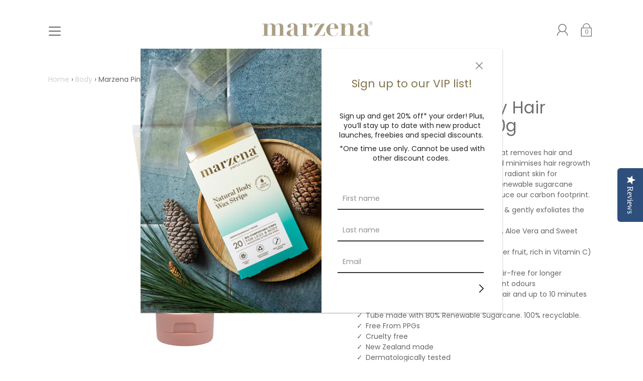

--- FILE ---
content_type: text/html; charset=utf-8
request_url: https://www.nz.marzena.com/products/marzena-pink-clay-leg-mask-170g
body_size: 44887
content:
<!DOCTYPE html>
  <!--[if IE 9 ]><html class="ie9 no-js"><![endif]-->
  <!--[if (gt IE 9)|!(IE)]><!--><html class="no-js"><!--<![endif]-->
  <!--[if IE]><!--><html lang="en-NZ" class="ie"><!--<![endif]-->

  <head>
<!-- Google Tag Manager -->
<script>(function(w,d,s,l,i){w[l]=w[l]||[];w[l].push({'gtm.start':
new Date().getTime(),event:'gtm.js'});var f=d.getElementsByTagName(s)[0],
j=d.createElement(s),dl=l!='dataLayer'?'&l='+l:'';j.async=true;j.src=
'https://www.googletagmanager.com/gtm.js?id='+i+dl;f.parentNode.insertBefore(j,f);
})(window,document,'script','dataLayer','GTM-N84MPNZ');</script>
<!-- End Google Tag Manager -->

    
    <meta charset="utf-8" />
    <title>
    	Marzena Pink Clay Hair Removal Mask 170g &ndash; Marzena NZ
    </title>

    
      <link rel="shortcut icon" href="//www.nz.marzena.com/cdn/shop/files/Marzena_Favicon_32x32px_32x32.png?v=1613750718" type="image/png">
    

    
      <meta name="description" content="A pampering 4-in-1 beauty treatment that removes hair and stubble, gently exfoliates, moisturises and minimises hair regrowth - leaving you with smooth, nourished and radiant skin for longer. The tube is now made with 80% renewable sugarcane which is 100% recyclable and helps to reduce our carbon footprint. 100% Natura">
    

    <!--[if IE]><meta http-equiv='X-UA-Compatible' content='IE=edge,chrome=1' /><![endif]-->
    <link rel="canonical" href="https://www.nz.marzena.com/products/marzena-pink-clay-leg-mask-170g" />
    <meta name="viewport" content="width=device-width, initial-scale=1, minimum-scale=1.0, maximum-scale=1.0, user-scalable=no" />
    <!-- /snippets/social-meta-tags.liquid -->



  <meta property="og:type" content="product">
  <meta property="og:title" content="Marzena Pink Clay Hair Removal Mask 170g">
  
    <meta property="og:image" content="http://www.nz.marzena.com/cdn/shop/products/37_grande.png?v=1678243368">
    <meta property="og:image:secure_url" content="https://www.nz.marzena.com/cdn/shop/products/37_grande.png?v=1678243368">
  
    <meta property="og:image" content="http://www.nz.marzena.com/cdn/shop/products/36_grande.png?v=1678243368">
    <meta property="og:image:secure_url" content="https://www.nz.marzena.com/cdn/shop/products/36_grande.png?v=1678243368">
  
    <meta property="og:image" content="http://www.nz.marzena.com/cdn/shop/products/PinkClayHairRemovalMask_grande.jpg?v=1676421272">
    <meta property="og:image:secure_url" content="https://www.nz.marzena.com/cdn/shop/products/PinkClayHairRemovalMask_grande.jpg?v=1676421272">
  
  <meta property="og:description" content="A pampering 4-in-1 beauty treatment that removes hair and stubble, gently exfoliates, moisturises and minimises hair regrowth - leaving you with smooth, nourished and radiant skin for longer. The tube is now made with 80% renewable sugarcane which is 100% recyclable and helps to reduce our carbon footprint.

100% Natural Pink Clay - rich in Minerals &amp;amp; gently exfoliates the skin
Enriched with Hemp Seed Oil, Harakeke, Aloe Vera and Sweet Almond Oil to hydrate
Powerful antioxidant Kakadu Plum (super fruit, rich in Vitamin C) helps to tone and energize skin
Regrowth Inhibitor Serum keeps you hair-free for longer
Fragrance technology blocks unpleasant odours
Works in as little as 5 minutes on fine hair and up to 10 minutes on coarse hair
Tube made with 80% Renewable Sugarcane. 100% recyclable.
Free From PPGs
Cruelty free
New Zealand made
Dermatologically tested
">
  <meta property="og:price:amount" content="11.00">
  <meta property="og:price:currency" content="NZD">


  <meta property="og:url" content="https://www.nz.marzena.com/products/marzena-pink-clay-leg-mask-170g">

<meta property="og:site_name" content="Marzena NZ">




  <meta name="twitter:card" content="summary">


  <meta name="twitter:title" content="Marzena Pink Clay Hair Removal Mask 170g">
  <meta name="twitter:description" content="A pampering 4-in-1 beauty treatment that removes hair and stubble, gently exfoliates, moisturises and minimises hair regrowth - leaving y...">
  <meta name="twitter:image" content="https://www.nz.marzena.com/cdn/shop/products/PinkClayHairRemovalMask_grande.jpg?v=1676421272">
  <meta name="twitter:image:width" content="600">
  <meta name="twitter:image:height" content="600">



    <link href="//www.nz.marzena.com/cdn/shop/t/12/assets/style.scss.css?v=116370912716572651691759191396" rel="stylesheet" type="text/css" media="all" />
    <link href="//www.nz.marzena.com/cdn/shop/t/12/assets/custom.scss.css?v=92396610418652582611688102652" rel="stylesheet" type="text/css" media="all" />

    <!-- SCRIPTS -->
    <script src="//www.nz.marzena.com/cdn/shop/t/12/assets/modernizr.min.js?v=121134517573345565831666082196" type="text/javascript"></script>
    <script src="//www.nz.marzena.com/cdn/shop/t/12/assets/respond.min.js?v=93990193852539669651666082196" type="text/javascript"></script>
    
    <!-- JQUERY -->
    <script src="https://ajax.googleapis.com/ajax/libs/jquery/1.11.3/jquery.min.js" type="text/javascript"></script>
    <!-- jQuery Dependent -->
    <script src="//www.nz.marzena.com/cdn/shopifycloud/storefront/assets/themes_support/api.jquery-7ab1a3a4.js" type="text/javascript"></script>
    <script>window.lazySizesConfig = window.lazySizesConfig || {};</script>
    <script src="//www.nz.marzena.com/cdn/shop/t/12/assets/lazysizes.js?v=62480953726719776521666082196" async=""></script>
    <script src="//www.nz.marzena.com/cdn/shop/t/12/assets/handlebars.min.js?v=19896317728810226151666082196" type="text/javascript"></script>
    <script src="//www.nz.marzena.com/cdn/shop/t/12/assets/instafeed.js?v=96071370567003167321666082196" type="text/javascript"></script>
    <script src="//www.nz.marzena.com/cdn/shop/t/12/assets/jquery.validate.min.js?v=51340098348396627341666082196" type="text/javascript"></script>
    <script>window.performance && window.performance.mark && window.performance.mark('shopify.content_for_header.start');</script><meta id="shopify-digital-wallet" name="shopify-digital-wallet" content="/27917385776/digital_wallets/dialog">
<meta name="shopify-checkout-api-token" content="d851e6ae34611b9cdcebd6e2dc8bab81">
<link rel="alternate" type="application/json+oembed" href="https://www.nz.marzena.com/products/marzena-pink-clay-leg-mask-170g.oembed">
<script async="async" src="/checkouts/internal/preloads.js?locale=en-NZ"></script>
<link rel="preconnect" href="https://shop.app" crossorigin="anonymous">
<script async="async" src="https://shop.app/checkouts/internal/preloads.js?locale=en-NZ&shop_id=27917385776" crossorigin="anonymous"></script>
<script id="apple-pay-shop-capabilities" type="application/json">{"shopId":27917385776,"countryCode":"NZ","currencyCode":"NZD","merchantCapabilities":["supports3DS"],"merchantId":"gid:\/\/shopify\/Shop\/27917385776","merchantName":"Marzena NZ","requiredBillingContactFields":["postalAddress","email","phone"],"requiredShippingContactFields":["postalAddress","email","phone"],"shippingType":"shipping","supportedNetworks":["visa","masterCard","amex","jcb"],"total":{"type":"pending","label":"Marzena NZ","amount":"1.00"},"shopifyPaymentsEnabled":true,"supportsSubscriptions":true}</script>
<script id="shopify-features" type="application/json">{"accessToken":"d851e6ae34611b9cdcebd6e2dc8bab81","betas":["rich-media-storefront-analytics"],"domain":"www.nz.marzena.com","predictiveSearch":true,"shopId":27917385776,"locale":"en"}</script>
<script>var Shopify = Shopify || {};
Shopify.shop = "marzena-nz.myshopify.com";
Shopify.locale = "en";
Shopify.currency = {"active":"NZD","rate":"1.0"};
Shopify.country = "NZ";
Shopify.theme = {"name":"18-10-2022 - Subscriptions Installation","id":124740698160,"schema_name":"Modular","schema_version":"1.3.1","theme_store_id":null,"role":"main"};
Shopify.theme.handle = "null";
Shopify.theme.style = {"id":null,"handle":null};
Shopify.cdnHost = "www.nz.marzena.com/cdn";
Shopify.routes = Shopify.routes || {};
Shopify.routes.root = "/";</script>
<script type="module">!function(o){(o.Shopify=o.Shopify||{}).modules=!0}(window);</script>
<script>!function(o){function n(){var o=[];function n(){o.push(Array.prototype.slice.apply(arguments))}return n.q=o,n}var t=o.Shopify=o.Shopify||{};t.loadFeatures=n(),t.autoloadFeatures=n()}(window);</script>
<script>
  window.ShopifyPay = window.ShopifyPay || {};
  window.ShopifyPay.apiHost = "shop.app\/pay";
  window.ShopifyPay.redirectState = null;
</script>
<script id="shop-js-analytics" type="application/json">{"pageType":"product"}</script>
<script defer="defer" async type="module" src="//www.nz.marzena.com/cdn/shopifycloud/shop-js/modules/v2/client.init-shop-cart-sync_BT-GjEfc.en.esm.js"></script>
<script defer="defer" async type="module" src="//www.nz.marzena.com/cdn/shopifycloud/shop-js/modules/v2/chunk.common_D58fp_Oc.esm.js"></script>
<script defer="defer" async type="module" src="//www.nz.marzena.com/cdn/shopifycloud/shop-js/modules/v2/chunk.modal_xMitdFEc.esm.js"></script>
<script type="module">
  await import("//www.nz.marzena.com/cdn/shopifycloud/shop-js/modules/v2/client.init-shop-cart-sync_BT-GjEfc.en.esm.js");
await import("//www.nz.marzena.com/cdn/shopifycloud/shop-js/modules/v2/chunk.common_D58fp_Oc.esm.js");
await import("//www.nz.marzena.com/cdn/shopifycloud/shop-js/modules/v2/chunk.modal_xMitdFEc.esm.js");

  window.Shopify.SignInWithShop?.initShopCartSync?.({"fedCMEnabled":true,"windoidEnabled":true});

</script>
<script>
  window.Shopify = window.Shopify || {};
  if (!window.Shopify.featureAssets) window.Shopify.featureAssets = {};
  window.Shopify.featureAssets['shop-js'] = {"shop-cart-sync":["modules/v2/client.shop-cart-sync_DZOKe7Ll.en.esm.js","modules/v2/chunk.common_D58fp_Oc.esm.js","modules/v2/chunk.modal_xMitdFEc.esm.js"],"init-fed-cm":["modules/v2/client.init-fed-cm_B6oLuCjv.en.esm.js","modules/v2/chunk.common_D58fp_Oc.esm.js","modules/v2/chunk.modal_xMitdFEc.esm.js"],"shop-cash-offers":["modules/v2/client.shop-cash-offers_D2sdYoxE.en.esm.js","modules/v2/chunk.common_D58fp_Oc.esm.js","modules/v2/chunk.modal_xMitdFEc.esm.js"],"shop-login-button":["modules/v2/client.shop-login-button_QeVjl5Y3.en.esm.js","modules/v2/chunk.common_D58fp_Oc.esm.js","modules/v2/chunk.modal_xMitdFEc.esm.js"],"pay-button":["modules/v2/client.pay-button_DXTOsIq6.en.esm.js","modules/v2/chunk.common_D58fp_Oc.esm.js","modules/v2/chunk.modal_xMitdFEc.esm.js"],"shop-button":["modules/v2/client.shop-button_DQZHx9pm.en.esm.js","modules/v2/chunk.common_D58fp_Oc.esm.js","modules/v2/chunk.modal_xMitdFEc.esm.js"],"avatar":["modules/v2/client.avatar_BTnouDA3.en.esm.js"],"init-windoid":["modules/v2/client.init-windoid_CR1B-cfM.en.esm.js","modules/v2/chunk.common_D58fp_Oc.esm.js","modules/v2/chunk.modal_xMitdFEc.esm.js"],"init-shop-for-new-customer-accounts":["modules/v2/client.init-shop-for-new-customer-accounts_C_vY_xzh.en.esm.js","modules/v2/client.shop-login-button_QeVjl5Y3.en.esm.js","modules/v2/chunk.common_D58fp_Oc.esm.js","modules/v2/chunk.modal_xMitdFEc.esm.js"],"init-shop-email-lookup-coordinator":["modules/v2/client.init-shop-email-lookup-coordinator_BI7n9ZSv.en.esm.js","modules/v2/chunk.common_D58fp_Oc.esm.js","modules/v2/chunk.modal_xMitdFEc.esm.js"],"init-shop-cart-sync":["modules/v2/client.init-shop-cart-sync_BT-GjEfc.en.esm.js","modules/v2/chunk.common_D58fp_Oc.esm.js","modules/v2/chunk.modal_xMitdFEc.esm.js"],"shop-toast-manager":["modules/v2/client.shop-toast-manager_DiYdP3xc.en.esm.js","modules/v2/chunk.common_D58fp_Oc.esm.js","modules/v2/chunk.modal_xMitdFEc.esm.js"],"init-customer-accounts":["modules/v2/client.init-customer-accounts_D9ZNqS-Q.en.esm.js","modules/v2/client.shop-login-button_QeVjl5Y3.en.esm.js","modules/v2/chunk.common_D58fp_Oc.esm.js","modules/v2/chunk.modal_xMitdFEc.esm.js"],"init-customer-accounts-sign-up":["modules/v2/client.init-customer-accounts-sign-up_iGw4briv.en.esm.js","modules/v2/client.shop-login-button_QeVjl5Y3.en.esm.js","modules/v2/chunk.common_D58fp_Oc.esm.js","modules/v2/chunk.modal_xMitdFEc.esm.js"],"shop-follow-button":["modules/v2/client.shop-follow-button_CqMgW2wH.en.esm.js","modules/v2/chunk.common_D58fp_Oc.esm.js","modules/v2/chunk.modal_xMitdFEc.esm.js"],"checkout-modal":["modules/v2/client.checkout-modal_xHeaAweL.en.esm.js","modules/v2/chunk.common_D58fp_Oc.esm.js","modules/v2/chunk.modal_xMitdFEc.esm.js"],"shop-login":["modules/v2/client.shop-login_D91U-Q7h.en.esm.js","modules/v2/chunk.common_D58fp_Oc.esm.js","modules/v2/chunk.modal_xMitdFEc.esm.js"],"lead-capture":["modules/v2/client.lead-capture_BJmE1dJe.en.esm.js","modules/v2/chunk.common_D58fp_Oc.esm.js","modules/v2/chunk.modal_xMitdFEc.esm.js"],"payment-terms":["modules/v2/client.payment-terms_Ci9AEqFq.en.esm.js","modules/v2/chunk.common_D58fp_Oc.esm.js","modules/v2/chunk.modal_xMitdFEc.esm.js"]};
</script>
<script>(function() {
  var isLoaded = false;
  function asyncLoad() {
    if (isLoaded) return;
    isLoaded = true;
    var urls = ["https:\/\/assets1.adroll.com\/shopify\/latest\/j\/shopify_rolling_bootstrap_v2.js?adroll_adv_id=5TNXBGWLNZBVVIQL3MUPOL\u0026adroll_pix_id=KST5VBUVKZB5JNW6OSMCXB\u0026shop=marzena-nz.myshopify.com","https:\/\/www.storeya.com\/externalscript\/exitpop?id=647077B7\u0026c=268\u0026shop=marzena-nz.myshopify.com","https:\/\/cdn-bundler.nice-team.net\/app\/js\/bundler.js?shop=marzena-nz.myshopify.com","https:\/\/api.omegatheme.com\/facebook-chat\/client\/omg-fbc-custom.js?v=1669778893\u0026shop=marzena-nz.myshopify.com","https:\/\/cdn.nfcube.com\/instafeed-d5f134bdf23604fe23734d878bddf752.js?shop=marzena-nz.myshopify.com"];
    for (var i = 0; i < urls.length; i++) {
      var s = document.createElement('script');
      s.type = 'text/javascript';
      s.async = true;
      s.src = urls[i];
      var x = document.getElementsByTagName('script')[0];
      x.parentNode.insertBefore(s, x);
    }
  };
  if(window.attachEvent) {
    window.attachEvent('onload', asyncLoad);
  } else {
    window.addEventListener('load', asyncLoad, false);
  }
})();</script>
<script id="__st">var __st={"a":27917385776,"offset":46800,"reqid":"daaceb90-2ded-4a7d-acdd-c06f54c612c5-1769174777","pageurl":"www.nz.marzena.com\/products\/marzena-pink-clay-leg-mask-170g","u":"0e6308283f29","p":"product","rtyp":"product","rid":4724926283824};</script>
<script>window.ShopifyPaypalV4VisibilityTracking = true;</script>
<script id="captcha-bootstrap">!function(){'use strict';const t='contact',e='account',n='new_comment',o=[[t,t],['blogs',n],['comments',n],[t,'customer']],c=[[e,'customer_login'],[e,'guest_login'],[e,'recover_customer_password'],[e,'create_customer']],r=t=>t.map((([t,e])=>`form[action*='/${t}']:not([data-nocaptcha='true']) input[name='form_type'][value='${e}']`)).join(','),a=t=>()=>t?[...document.querySelectorAll(t)].map((t=>t.form)):[];function s(){const t=[...o],e=r(t);return a(e)}const i='password',u='form_key',d=['recaptcha-v3-token','g-recaptcha-response','h-captcha-response',i],f=()=>{try{return window.sessionStorage}catch{return}},m='__shopify_v',_=t=>t.elements[u];function p(t,e,n=!1){try{const o=window.sessionStorage,c=JSON.parse(o.getItem(e)),{data:r}=function(t){const{data:e,action:n}=t;return t[m]||n?{data:e,action:n}:{data:t,action:n}}(c);for(const[e,n]of Object.entries(r))t.elements[e]&&(t.elements[e].value=n);n&&o.removeItem(e)}catch(o){console.error('form repopulation failed',{error:o})}}const l='form_type',E='cptcha';function T(t){t.dataset[E]=!0}const w=window,h=w.document,L='Shopify',v='ce_forms',y='captcha';let A=!1;((t,e)=>{const n=(g='f06e6c50-85a8-45c8-87d0-21a2b65856fe',I='https://cdn.shopify.com/shopifycloud/storefront-forms-hcaptcha/ce_storefront_forms_captcha_hcaptcha.v1.5.2.iife.js',D={infoText:'Protected by hCaptcha',privacyText:'Privacy',termsText:'Terms'},(t,e,n)=>{const o=w[L][v],c=o.bindForm;if(c)return c(t,g,e,D).then(n);var r;o.q.push([[t,g,e,D],n]),r=I,A||(h.body.append(Object.assign(h.createElement('script'),{id:'captcha-provider',async:!0,src:r})),A=!0)});var g,I,D;w[L]=w[L]||{},w[L][v]=w[L][v]||{},w[L][v].q=[],w[L][y]=w[L][y]||{},w[L][y].protect=function(t,e){n(t,void 0,e),T(t)},Object.freeze(w[L][y]),function(t,e,n,w,h,L){const[v,y,A,g]=function(t,e,n){const i=e?o:[],u=t?c:[],d=[...i,...u],f=r(d),m=r(i),_=r(d.filter((([t,e])=>n.includes(e))));return[a(f),a(m),a(_),s()]}(w,h,L),I=t=>{const e=t.target;return e instanceof HTMLFormElement?e:e&&e.form},D=t=>v().includes(t);t.addEventListener('submit',(t=>{const e=I(t);if(!e)return;const n=D(e)&&!e.dataset.hcaptchaBound&&!e.dataset.recaptchaBound,o=_(e),c=g().includes(e)&&(!o||!o.value);(n||c)&&t.preventDefault(),c&&!n&&(function(t){try{if(!f())return;!function(t){const e=f();if(!e)return;const n=_(t);if(!n)return;const o=n.value;o&&e.removeItem(o)}(t);const e=Array.from(Array(32),(()=>Math.random().toString(36)[2])).join('');!function(t,e){_(t)||t.append(Object.assign(document.createElement('input'),{type:'hidden',name:u})),t.elements[u].value=e}(t,e),function(t,e){const n=f();if(!n)return;const o=[...t.querySelectorAll(`input[type='${i}']`)].map((({name:t})=>t)),c=[...d,...o],r={};for(const[a,s]of new FormData(t).entries())c.includes(a)||(r[a]=s);n.setItem(e,JSON.stringify({[m]:1,action:t.action,data:r}))}(t,e)}catch(e){console.error('failed to persist form',e)}}(e),e.submit())}));const S=(t,e)=>{t&&!t.dataset[E]&&(n(t,e.some((e=>e===t))),T(t))};for(const o of['focusin','change'])t.addEventListener(o,(t=>{const e=I(t);D(e)&&S(e,y())}));const B=e.get('form_key'),M=e.get(l),P=B&&M;t.addEventListener('DOMContentLoaded',(()=>{const t=y();if(P)for(const e of t)e.elements[l].value===M&&p(e,B);[...new Set([...A(),...v().filter((t=>'true'===t.dataset.shopifyCaptcha))])].forEach((e=>S(e,t)))}))}(h,new URLSearchParams(w.location.search),n,t,e,['guest_login'])})(!0,!0)}();</script>
<script integrity="sha256-4kQ18oKyAcykRKYeNunJcIwy7WH5gtpwJnB7kiuLZ1E=" data-source-attribution="shopify.loadfeatures" defer="defer" src="//www.nz.marzena.com/cdn/shopifycloud/storefront/assets/storefront/load_feature-a0a9edcb.js" crossorigin="anonymous"></script>
<script crossorigin="anonymous" defer="defer" src="//www.nz.marzena.com/cdn/shopifycloud/storefront/assets/shopify_pay/storefront-65b4c6d7.js?v=20250812"></script>
<script data-source-attribution="shopify.dynamic_checkout.dynamic.init">var Shopify=Shopify||{};Shopify.PaymentButton=Shopify.PaymentButton||{isStorefrontPortableWallets:!0,init:function(){window.Shopify.PaymentButton.init=function(){};var t=document.createElement("script");t.src="https://www.nz.marzena.com/cdn/shopifycloud/portable-wallets/latest/portable-wallets.en.js",t.type="module",document.head.appendChild(t)}};
</script>
<script data-source-attribution="shopify.dynamic_checkout.buyer_consent">
  function portableWalletsHideBuyerConsent(e){var t=document.getElementById("shopify-buyer-consent"),n=document.getElementById("shopify-subscription-policy-button");t&&n&&(t.classList.add("hidden"),t.setAttribute("aria-hidden","true"),n.removeEventListener("click",e))}function portableWalletsShowBuyerConsent(e){var t=document.getElementById("shopify-buyer-consent"),n=document.getElementById("shopify-subscription-policy-button");t&&n&&(t.classList.remove("hidden"),t.removeAttribute("aria-hidden"),n.addEventListener("click",e))}window.Shopify?.PaymentButton&&(window.Shopify.PaymentButton.hideBuyerConsent=portableWalletsHideBuyerConsent,window.Shopify.PaymentButton.showBuyerConsent=portableWalletsShowBuyerConsent);
</script>
<script data-source-attribution="shopify.dynamic_checkout.cart.bootstrap">document.addEventListener("DOMContentLoaded",(function(){function t(){return document.querySelector("shopify-accelerated-checkout-cart, shopify-accelerated-checkout")}if(t())Shopify.PaymentButton.init();else{new MutationObserver((function(e,n){t()&&(Shopify.PaymentButton.init(),n.disconnect())})).observe(document.body,{childList:!0,subtree:!0})}}));
</script>
<link id="shopify-accelerated-checkout-styles" rel="stylesheet" media="screen" href="https://www.nz.marzena.com/cdn/shopifycloud/portable-wallets/latest/accelerated-checkout-backwards-compat.css" crossorigin="anonymous">
<style id="shopify-accelerated-checkout-cart">
        #shopify-buyer-consent {
  margin-top: 1em;
  display: inline-block;
  width: 100%;
}

#shopify-buyer-consent.hidden {
  display: none;
}

#shopify-subscription-policy-button {
  background: none;
  border: none;
  padding: 0;
  text-decoration: underline;
  font-size: inherit;
  cursor: pointer;
}

#shopify-subscription-policy-button::before {
  box-shadow: none;
}

      </style>

<script>window.performance && window.performance.mark && window.performance.mark('shopify.content_for_header.end');</script>

    
      <script type="text/javascript">(function e(){var e=document.createElement("script");e.type="text/javascript",e.async=true,e.src="//staticw2.yotpo.com/IpQt8eMbDSLxeSHsFjYxgn8xTzCJqbVfS0MISBfa/widget.js";var t=document.getElementsByTagName("script")[0];t.parentNode.insertBefore(e,t)})();</script>
    
    
    
<script type="text/javascript">
  if (typeof window.sn === 'undefined') window.sn = {}
  // Datastore object
  window.sn.datastore = {
    shop: {
      selectors: {},
      show_powered_by: true
    },
  }
  // Color object
  window.sn.color = {
    product_widget_color: '#000000',
    product_widget_rgb: 'rgba(0,0,0, 0.2)',
  }
  // Settings object
  window.sn.settings = {
    logInConsole: false,
  }
</script>


    
	<link rel="dns-prefetch" href="https://cdn.secomapp.com/">
<link rel="dns-prefetch" href="https://ajax.googleapis.com/">
<link rel="dns-prefetch" href="https://cdnjs.cloudflare.com/">
<link rel="preload" as="stylesheet" href="//www.nz.marzena.com/cdn/shop/t/12/assets/sca-pp.css?v=178374312540912810101670832753">

<link rel="stylesheet" href="//www.nz.marzena.com/cdn/shop/t/12/assets/sca-pp.css?v=178374312540912810101670832753">
 <script>
  
  SCAPPShop = {};
    
  </script> 
<!-- BEGIN app block: shopify://apps/bundler/blocks/bundler-script-append/7a6ae1b8-3b16-449b-8429-8bb89a62c664 --><script defer="defer">
	/**	Bundler script loader, version number: 2.0 */
	(function(){
		var loadScript=function(a,b){var c=document.createElement("script");c.type="text/javascript",c.readyState?c.onreadystatechange=function(){("loaded"==c.readyState||"complete"==c.readyState)&&(c.onreadystatechange=null,b())}:c.onload=function(){b()},c.src=a,document.getElementsByTagName("head")[0].appendChild(c)};
		appendScriptUrl('marzena-nz.myshopify.com');

		// get script url and append timestamp of last change
		function appendScriptUrl(shop) {

			var timeStamp = Math.floor(Date.now() / (1000*1*1));
			var timestampUrl = 'https://bundler.nice-team.net/app/shop/status/'+shop+'.js?'+timeStamp;

			loadScript(timestampUrl, function() {
				// append app script
				if (typeof bundler_settings_updated == 'undefined') {
					console.log('settings are undefined');
					bundler_settings_updated = 'default-by-script';
				}
				var scriptUrl = "https://cdn-bundler.nice-team.net/app/js/bundler-script.js?shop="+shop+"&"+bundler_settings_updated;
				loadScript(scriptUrl, function(){});
			});
		}
	})();

	var BndlrScriptAppended = true;
	
</script>

<!-- END app block --><link href="https://cdn.shopify.com/extensions/0199a438-2b43-7d72-ba8c-f8472dfb5cdc/promotion-popup-allnew-26/assets/popup-main.css" rel="stylesheet" type="text/css" media="all">
<link href="https://monorail-edge.shopifysvc.com" rel="dns-prefetch">
<script>(function(){if ("sendBeacon" in navigator && "performance" in window) {try {var session_token_from_headers = performance.getEntriesByType('navigation')[0].serverTiming.find(x => x.name == '_s').description;} catch {var session_token_from_headers = undefined;}var session_cookie_matches = document.cookie.match(/_shopify_s=([^;]*)/);var session_token_from_cookie = session_cookie_matches && session_cookie_matches.length === 2 ? session_cookie_matches[1] : "";var session_token = session_token_from_headers || session_token_from_cookie || "";function handle_abandonment_event(e) {var entries = performance.getEntries().filter(function(entry) {return /monorail-edge.shopifysvc.com/.test(entry.name);});if (!window.abandonment_tracked && entries.length === 0) {window.abandonment_tracked = true;var currentMs = Date.now();var navigation_start = performance.timing.navigationStart;var payload = {shop_id: 27917385776,url: window.location.href,navigation_start,duration: currentMs - navigation_start,session_token,page_type: "product"};window.navigator.sendBeacon("https://monorail-edge.shopifysvc.com/v1/produce", JSON.stringify({schema_id: "online_store_buyer_site_abandonment/1.1",payload: payload,metadata: {event_created_at_ms: currentMs,event_sent_at_ms: currentMs}}));}}window.addEventListener('pagehide', handle_abandonment_event);}}());</script>
<script id="web-pixels-manager-setup">(function e(e,d,r,n,o){if(void 0===o&&(o={}),!Boolean(null===(a=null===(i=window.Shopify)||void 0===i?void 0:i.analytics)||void 0===a?void 0:a.replayQueue)){var i,a;window.Shopify=window.Shopify||{};var t=window.Shopify;t.analytics=t.analytics||{};var s=t.analytics;s.replayQueue=[],s.publish=function(e,d,r){return s.replayQueue.push([e,d,r]),!0};try{self.performance.mark("wpm:start")}catch(e){}var l=function(){var e={modern:/Edge?\/(1{2}[4-9]|1[2-9]\d|[2-9]\d{2}|\d{4,})\.\d+(\.\d+|)|Firefox\/(1{2}[4-9]|1[2-9]\d|[2-9]\d{2}|\d{4,})\.\d+(\.\d+|)|Chrom(ium|e)\/(9{2}|\d{3,})\.\d+(\.\d+|)|(Maci|X1{2}).+ Version\/(15\.\d+|(1[6-9]|[2-9]\d|\d{3,})\.\d+)([,.]\d+|)( \(\w+\)|)( Mobile\/\w+|) Safari\/|Chrome.+OPR\/(9{2}|\d{3,})\.\d+\.\d+|(CPU[ +]OS|iPhone[ +]OS|CPU[ +]iPhone|CPU IPhone OS|CPU iPad OS)[ +]+(15[._]\d+|(1[6-9]|[2-9]\d|\d{3,})[._]\d+)([._]\d+|)|Android:?[ /-](13[3-9]|1[4-9]\d|[2-9]\d{2}|\d{4,})(\.\d+|)(\.\d+|)|Android.+Firefox\/(13[5-9]|1[4-9]\d|[2-9]\d{2}|\d{4,})\.\d+(\.\d+|)|Android.+Chrom(ium|e)\/(13[3-9]|1[4-9]\d|[2-9]\d{2}|\d{4,})\.\d+(\.\d+|)|SamsungBrowser\/([2-9]\d|\d{3,})\.\d+/,legacy:/Edge?\/(1[6-9]|[2-9]\d|\d{3,})\.\d+(\.\d+|)|Firefox\/(5[4-9]|[6-9]\d|\d{3,})\.\d+(\.\d+|)|Chrom(ium|e)\/(5[1-9]|[6-9]\d|\d{3,})\.\d+(\.\d+|)([\d.]+$|.*Safari\/(?![\d.]+ Edge\/[\d.]+$))|(Maci|X1{2}).+ Version\/(10\.\d+|(1[1-9]|[2-9]\d|\d{3,})\.\d+)([,.]\d+|)( \(\w+\)|)( Mobile\/\w+|) Safari\/|Chrome.+OPR\/(3[89]|[4-9]\d|\d{3,})\.\d+\.\d+|(CPU[ +]OS|iPhone[ +]OS|CPU[ +]iPhone|CPU IPhone OS|CPU iPad OS)[ +]+(10[._]\d+|(1[1-9]|[2-9]\d|\d{3,})[._]\d+)([._]\d+|)|Android:?[ /-](13[3-9]|1[4-9]\d|[2-9]\d{2}|\d{4,})(\.\d+|)(\.\d+|)|Mobile Safari.+OPR\/([89]\d|\d{3,})\.\d+\.\d+|Android.+Firefox\/(13[5-9]|1[4-9]\d|[2-9]\d{2}|\d{4,})\.\d+(\.\d+|)|Android.+Chrom(ium|e)\/(13[3-9]|1[4-9]\d|[2-9]\d{2}|\d{4,})\.\d+(\.\d+|)|Android.+(UC? ?Browser|UCWEB|U3)[ /]?(15\.([5-9]|\d{2,})|(1[6-9]|[2-9]\d|\d{3,})\.\d+)\.\d+|SamsungBrowser\/(5\.\d+|([6-9]|\d{2,})\.\d+)|Android.+MQ{2}Browser\/(14(\.(9|\d{2,})|)|(1[5-9]|[2-9]\d|\d{3,})(\.\d+|))(\.\d+|)|K[Aa][Ii]OS\/(3\.\d+|([4-9]|\d{2,})\.\d+)(\.\d+|)/},d=e.modern,r=e.legacy,n=navigator.userAgent;return n.match(d)?"modern":n.match(r)?"legacy":"unknown"}(),u="modern"===l?"modern":"legacy",c=(null!=n?n:{modern:"",legacy:""})[u],f=function(e){return[e.baseUrl,"/wpm","/b",e.hashVersion,"modern"===e.buildTarget?"m":"l",".js"].join("")}({baseUrl:d,hashVersion:r,buildTarget:u}),m=function(e){var d=e.version,r=e.bundleTarget,n=e.surface,o=e.pageUrl,i=e.monorailEndpoint;return{emit:function(e){var a=e.status,t=e.errorMsg,s=(new Date).getTime(),l=JSON.stringify({metadata:{event_sent_at_ms:s},events:[{schema_id:"web_pixels_manager_load/3.1",payload:{version:d,bundle_target:r,page_url:o,status:a,surface:n,error_msg:t},metadata:{event_created_at_ms:s}}]});if(!i)return console&&console.warn&&console.warn("[Web Pixels Manager] No Monorail endpoint provided, skipping logging."),!1;try{return self.navigator.sendBeacon.bind(self.navigator)(i,l)}catch(e){}var u=new XMLHttpRequest;try{return u.open("POST",i,!0),u.setRequestHeader("Content-Type","text/plain"),u.send(l),!0}catch(e){return console&&console.warn&&console.warn("[Web Pixels Manager] Got an unhandled error while logging to Monorail."),!1}}}}({version:r,bundleTarget:l,surface:e.surface,pageUrl:self.location.href,monorailEndpoint:e.monorailEndpoint});try{o.browserTarget=l,function(e){var d=e.src,r=e.async,n=void 0===r||r,o=e.onload,i=e.onerror,a=e.sri,t=e.scriptDataAttributes,s=void 0===t?{}:t,l=document.createElement("script"),u=document.querySelector("head"),c=document.querySelector("body");if(l.async=n,l.src=d,a&&(l.integrity=a,l.crossOrigin="anonymous"),s)for(var f in s)if(Object.prototype.hasOwnProperty.call(s,f))try{l.dataset[f]=s[f]}catch(e){}if(o&&l.addEventListener("load",o),i&&l.addEventListener("error",i),u)u.appendChild(l);else{if(!c)throw new Error("Did not find a head or body element to append the script");c.appendChild(l)}}({src:f,async:!0,onload:function(){if(!function(){var e,d;return Boolean(null===(d=null===(e=window.Shopify)||void 0===e?void 0:e.analytics)||void 0===d?void 0:d.initialized)}()){var d=window.webPixelsManager.init(e)||void 0;if(d){var r=window.Shopify.analytics;r.replayQueue.forEach((function(e){var r=e[0],n=e[1],o=e[2];d.publishCustomEvent(r,n,o)})),r.replayQueue=[],r.publish=d.publishCustomEvent,r.visitor=d.visitor,r.initialized=!0}}},onerror:function(){return m.emit({status:"failed",errorMsg:"".concat(f," has failed to load")})},sri:function(e){var d=/^sha384-[A-Za-z0-9+/=]+$/;return"string"==typeof e&&d.test(e)}(c)?c:"",scriptDataAttributes:o}),m.emit({status:"loading"})}catch(e){m.emit({status:"failed",errorMsg:(null==e?void 0:e.message)||"Unknown error"})}}})({shopId: 27917385776,storefrontBaseUrl: "https://www.nz.marzena.com",extensionsBaseUrl: "https://extensions.shopifycdn.com/cdn/shopifycloud/web-pixels-manager",monorailEndpoint: "https://monorail-edge.shopifysvc.com/unstable/produce_batch",surface: "storefront-renderer",enabledBetaFlags: ["2dca8a86"],webPixelsConfigList: [{"id":"258211888","configuration":"{\"config\":\"{\\\"pixel_id\\\":\\\"G-ERB7791CEZ\\\",\\\"gtag_events\\\":[{\\\"type\\\":\\\"purchase\\\",\\\"action_label\\\":\\\"G-ERB7791CEZ\\\"},{\\\"type\\\":\\\"page_view\\\",\\\"action_label\\\":\\\"G-ERB7791CEZ\\\"},{\\\"type\\\":\\\"view_item\\\",\\\"action_label\\\":\\\"G-ERB7791CEZ\\\"},{\\\"type\\\":\\\"search\\\",\\\"action_label\\\":\\\"G-ERB7791CEZ\\\"},{\\\"type\\\":\\\"add_to_cart\\\",\\\"action_label\\\":\\\"G-ERB7791CEZ\\\"},{\\\"type\\\":\\\"begin_checkout\\\",\\\"action_label\\\":\\\"G-ERB7791CEZ\\\"},{\\\"type\\\":\\\"add_payment_info\\\",\\\"action_label\\\":\\\"G-ERB7791CEZ\\\"}],\\\"enable_monitoring_mode\\\":false}\"}","eventPayloadVersion":"v1","runtimeContext":"OPEN","scriptVersion":"b2a88bafab3e21179ed38636efcd8a93","type":"APP","apiClientId":1780363,"privacyPurposes":[],"dataSharingAdjustments":{"protectedCustomerApprovalScopes":["read_customer_address","read_customer_email","read_customer_name","read_customer_personal_data","read_customer_phone"]}},{"id":"46759984","eventPayloadVersion":"v1","runtimeContext":"LAX","scriptVersion":"1","type":"CUSTOM","privacyPurposes":["MARKETING"],"name":"Meta pixel (migrated)"},{"id":"shopify-app-pixel","configuration":"{}","eventPayloadVersion":"v1","runtimeContext":"STRICT","scriptVersion":"0450","apiClientId":"shopify-pixel","type":"APP","privacyPurposes":["ANALYTICS","MARKETING"]},{"id":"shopify-custom-pixel","eventPayloadVersion":"v1","runtimeContext":"LAX","scriptVersion":"0450","apiClientId":"shopify-pixel","type":"CUSTOM","privacyPurposes":["ANALYTICS","MARKETING"]}],isMerchantRequest: false,initData: {"shop":{"name":"Marzena NZ","paymentSettings":{"currencyCode":"NZD"},"myshopifyDomain":"marzena-nz.myshopify.com","countryCode":"NZ","storefrontUrl":"https:\/\/www.nz.marzena.com"},"customer":null,"cart":null,"checkout":null,"productVariants":[{"price":{"amount":11.0,"currencyCode":"NZD"},"product":{"title":"Marzena Pink Clay Hair Removal Mask 170g","vendor":"Marzena","id":"4724926283824","untranslatedTitle":"Marzena Pink Clay Hair Removal Mask 170g","url":"\/products\/marzena-pink-clay-leg-mask-170g","type":"Hair Removal Cream"},"id":"32577793949744","image":{"src":"\/\/www.nz.marzena.com\/cdn\/shop\/products\/PinkClayHairRemovalMask.jpg?v=1676421272"},"sku":"PCHRM","title":"Default Title","untranslatedTitle":"Default Title"}],"purchasingCompany":null},},"https://www.nz.marzena.com/cdn","fcfee988w5aeb613cpc8e4bc33m6693e112",{"modern":"","legacy":""},{"shopId":"27917385776","storefrontBaseUrl":"https:\/\/www.nz.marzena.com","extensionBaseUrl":"https:\/\/extensions.shopifycdn.com\/cdn\/shopifycloud\/web-pixels-manager","surface":"storefront-renderer","enabledBetaFlags":"[\"2dca8a86\"]","isMerchantRequest":"false","hashVersion":"fcfee988w5aeb613cpc8e4bc33m6693e112","publish":"custom","events":"[[\"page_viewed\",{}],[\"product_viewed\",{\"productVariant\":{\"price\":{\"amount\":11.0,\"currencyCode\":\"NZD\"},\"product\":{\"title\":\"Marzena Pink Clay Hair Removal Mask 170g\",\"vendor\":\"Marzena\",\"id\":\"4724926283824\",\"untranslatedTitle\":\"Marzena Pink Clay Hair Removal Mask 170g\",\"url\":\"\/products\/marzena-pink-clay-leg-mask-170g\",\"type\":\"Hair Removal Cream\"},\"id\":\"32577793949744\",\"image\":{\"src\":\"\/\/www.nz.marzena.com\/cdn\/shop\/products\/PinkClayHairRemovalMask.jpg?v=1676421272\"},\"sku\":\"PCHRM\",\"title\":\"Default Title\",\"untranslatedTitle\":\"Default Title\"}}]]"});</script><script>
  window.ShopifyAnalytics = window.ShopifyAnalytics || {};
  window.ShopifyAnalytics.meta = window.ShopifyAnalytics.meta || {};
  window.ShopifyAnalytics.meta.currency = 'NZD';
  var meta = {"product":{"id":4724926283824,"gid":"gid:\/\/shopify\/Product\/4724926283824","vendor":"Marzena","type":"Hair Removal Cream","handle":"marzena-pink-clay-leg-mask-170g","variants":[{"id":32577793949744,"price":1100,"name":"Marzena Pink Clay Hair Removal Mask 170g","public_title":null,"sku":"PCHRM"}],"remote":false},"page":{"pageType":"product","resourceType":"product","resourceId":4724926283824,"requestId":"daaceb90-2ded-4a7d-acdd-c06f54c612c5-1769174777"}};
  for (var attr in meta) {
    window.ShopifyAnalytics.meta[attr] = meta[attr];
  }
</script>
<script class="analytics">
  (function () {
    var customDocumentWrite = function(content) {
      var jquery = null;

      if (window.jQuery) {
        jquery = window.jQuery;
      } else if (window.Checkout && window.Checkout.$) {
        jquery = window.Checkout.$;
      }

      if (jquery) {
        jquery('body').append(content);
      }
    };

    var hasLoggedConversion = function(token) {
      if (token) {
        return document.cookie.indexOf('loggedConversion=' + token) !== -1;
      }
      return false;
    }

    var setCookieIfConversion = function(token) {
      if (token) {
        var twoMonthsFromNow = new Date(Date.now());
        twoMonthsFromNow.setMonth(twoMonthsFromNow.getMonth() + 2);

        document.cookie = 'loggedConversion=' + token + '; expires=' + twoMonthsFromNow;
      }
    }

    var trekkie = window.ShopifyAnalytics.lib = window.trekkie = window.trekkie || [];
    if (trekkie.integrations) {
      return;
    }
    trekkie.methods = [
      'identify',
      'page',
      'ready',
      'track',
      'trackForm',
      'trackLink'
    ];
    trekkie.factory = function(method) {
      return function() {
        var args = Array.prototype.slice.call(arguments);
        args.unshift(method);
        trekkie.push(args);
        return trekkie;
      };
    };
    for (var i = 0; i < trekkie.methods.length; i++) {
      var key = trekkie.methods[i];
      trekkie[key] = trekkie.factory(key);
    }
    trekkie.load = function(config) {
      trekkie.config = config || {};
      trekkie.config.initialDocumentCookie = document.cookie;
      var first = document.getElementsByTagName('script')[0];
      var script = document.createElement('script');
      script.type = 'text/javascript';
      script.onerror = function(e) {
        var scriptFallback = document.createElement('script');
        scriptFallback.type = 'text/javascript';
        scriptFallback.onerror = function(error) {
                var Monorail = {
      produce: function produce(monorailDomain, schemaId, payload) {
        var currentMs = new Date().getTime();
        var event = {
          schema_id: schemaId,
          payload: payload,
          metadata: {
            event_created_at_ms: currentMs,
            event_sent_at_ms: currentMs
          }
        };
        return Monorail.sendRequest("https://" + monorailDomain + "/v1/produce", JSON.stringify(event));
      },
      sendRequest: function sendRequest(endpointUrl, payload) {
        // Try the sendBeacon API
        if (window && window.navigator && typeof window.navigator.sendBeacon === 'function' && typeof window.Blob === 'function' && !Monorail.isIos12()) {
          var blobData = new window.Blob([payload], {
            type: 'text/plain'
          });

          if (window.navigator.sendBeacon(endpointUrl, blobData)) {
            return true;
          } // sendBeacon was not successful

        } // XHR beacon

        var xhr = new XMLHttpRequest();

        try {
          xhr.open('POST', endpointUrl);
          xhr.setRequestHeader('Content-Type', 'text/plain');
          xhr.send(payload);
        } catch (e) {
          console.log(e);
        }

        return false;
      },
      isIos12: function isIos12() {
        return window.navigator.userAgent.lastIndexOf('iPhone; CPU iPhone OS 12_') !== -1 || window.navigator.userAgent.lastIndexOf('iPad; CPU OS 12_') !== -1;
      }
    };
    Monorail.produce('monorail-edge.shopifysvc.com',
      'trekkie_storefront_load_errors/1.1',
      {shop_id: 27917385776,
      theme_id: 124740698160,
      app_name: "storefront",
      context_url: window.location.href,
      source_url: "//www.nz.marzena.com/cdn/s/trekkie.storefront.8d95595f799fbf7e1d32231b9a28fd43b70c67d3.min.js"});

        };
        scriptFallback.async = true;
        scriptFallback.src = '//www.nz.marzena.com/cdn/s/trekkie.storefront.8d95595f799fbf7e1d32231b9a28fd43b70c67d3.min.js';
        first.parentNode.insertBefore(scriptFallback, first);
      };
      script.async = true;
      script.src = '//www.nz.marzena.com/cdn/s/trekkie.storefront.8d95595f799fbf7e1d32231b9a28fd43b70c67d3.min.js';
      first.parentNode.insertBefore(script, first);
    };
    trekkie.load(
      {"Trekkie":{"appName":"storefront","development":false,"defaultAttributes":{"shopId":27917385776,"isMerchantRequest":null,"themeId":124740698160,"themeCityHash":"14225607344627963502","contentLanguage":"en","currency":"NZD","eventMetadataId":"8ee85259-e4f1-4e68-9af5-e4fb084c9fa2"},"isServerSideCookieWritingEnabled":true,"monorailRegion":"shop_domain","enabledBetaFlags":["65f19447"]},"Session Attribution":{},"S2S":{"facebookCapiEnabled":false,"source":"trekkie-storefront-renderer","apiClientId":580111}}
    );

    var loaded = false;
    trekkie.ready(function() {
      if (loaded) return;
      loaded = true;

      window.ShopifyAnalytics.lib = window.trekkie;

      var originalDocumentWrite = document.write;
      document.write = customDocumentWrite;
      try { window.ShopifyAnalytics.merchantGoogleAnalytics.call(this); } catch(error) {};
      document.write = originalDocumentWrite;

      window.ShopifyAnalytics.lib.page(null,{"pageType":"product","resourceType":"product","resourceId":4724926283824,"requestId":"daaceb90-2ded-4a7d-acdd-c06f54c612c5-1769174777","shopifyEmitted":true});

      var match = window.location.pathname.match(/checkouts\/(.+)\/(thank_you|post_purchase)/)
      var token = match? match[1]: undefined;
      if (!hasLoggedConversion(token)) {
        setCookieIfConversion(token);
        window.ShopifyAnalytics.lib.track("Viewed Product",{"currency":"NZD","variantId":32577793949744,"productId":4724926283824,"productGid":"gid:\/\/shopify\/Product\/4724926283824","name":"Marzena Pink Clay Hair Removal Mask 170g","price":"11.00","sku":"PCHRM","brand":"Marzena","variant":null,"category":"Hair Removal Cream","nonInteraction":true,"remote":false},undefined,undefined,{"shopifyEmitted":true});
      window.ShopifyAnalytics.lib.track("monorail:\/\/trekkie_storefront_viewed_product\/1.1",{"currency":"NZD","variantId":32577793949744,"productId":4724926283824,"productGid":"gid:\/\/shopify\/Product\/4724926283824","name":"Marzena Pink Clay Hair Removal Mask 170g","price":"11.00","sku":"PCHRM","brand":"Marzena","variant":null,"category":"Hair Removal Cream","nonInteraction":true,"remote":false,"referer":"https:\/\/www.nz.marzena.com\/products\/marzena-pink-clay-leg-mask-170g"});
      }
    });


        var eventsListenerScript = document.createElement('script');
        eventsListenerScript.async = true;
        eventsListenerScript.src = "//www.nz.marzena.com/cdn/shopifycloud/storefront/assets/shop_events_listener-3da45d37.js";
        document.getElementsByTagName('head')[0].appendChild(eventsListenerScript);

})();</script>
  <script>
  if (!window.ga || (window.ga && typeof window.ga !== 'function')) {
    window.ga = function ga() {
      (window.ga.q = window.ga.q || []).push(arguments);
      if (window.Shopify && window.Shopify.analytics && typeof window.Shopify.analytics.publish === 'function') {
        window.Shopify.analytics.publish("ga_stub_called", {}, {sendTo: "google_osp_migration"});
      }
      console.error("Shopify's Google Analytics stub called with:", Array.from(arguments), "\nSee https://help.shopify.com/manual/promoting-marketing/pixels/pixel-migration#google for more information.");
    };
    if (window.Shopify && window.Shopify.analytics && typeof window.Shopify.analytics.publish === 'function') {
      window.Shopify.analytics.publish("ga_stub_initialized", {}, {sendTo: "google_osp_migration"});
    }
  }
</script>
<script
  defer
  src="https://www.nz.marzena.com/cdn/shopifycloud/perf-kit/shopify-perf-kit-3.0.4.min.js"
  data-application="storefront-renderer"
  data-shop-id="27917385776"
  data-render-region="gcp-us-central1"
  data-page-type="product"
  data-theme-instance-id="124740698160"
  data-theme-name="Modular"
  data-theme-version="1.3.1"
  data-monorail-region="shop_domain"
  data-resource-timing-sampling-rate="10"
  data-shs="true"
  data-shs-beacon="true"
  data-shs-export-with-fetch="true"
  data-shs-logs-sample-rate="1"
  data-shs-beacon-endpoint="https://www.nz.marzena.com/api/collect"
></script>
</head>
  

   <body id="marzena-pink-clay-hair-removal-mask-170g" class="template-product image-hover-light cta-fill-black  enable-fade-in show-grid-items-transition" >
    <!--
      Start of Floodlight Tag: Please do not remove
      Activity name of this tag: NZ Marzena All Pages
      URL of the webpage where the tag is expected to be placed: https://www.nz.marzena.com/
      Creation Date: 03/17/2022
    -->
    <script type="text/javascript">
      var axel = Math.random() + "";
      var a = axel * 10000000000000;
      document.write('<iframe src="https://11752761.fls.doubleclick.net/activityi;src=11752761;type=nzmar0;cat=nzmar0;u1=[pageURL];u2=[pagePath];dc_lat=;dc_rdid=;tag_for_child_directed_treatment=;tfua=;npa=;gdpr=${GDPR};gdpr_consent=${GDPR_CONSENT_755};ord=' + a + '?" width="1" height="1" frameborder="0" style="display:none"></iframe>');
      </script>
      <noscript>
      <iframe src="https://11752761.fls.doubleclick.net/activityi;src=11752761;type=nzmar0;cat=nzmar0;u1=[pageURL];u2=[pagePath];dc_lat=;dc_rdid=;tag_for_child_directed_treatment=;tfua=;npa=;gdpr=${GDPR};gdpr_consent=${GDPR_CONSENT_755};ord=1?" width="1" height="1" frameborder="0" style="display:none"></iframe>
    </noscript>
    <!-- End of Floodlight Tag: Please do not remove -->

<!-- Google Tag Manager (noscript) -->
<noscript><iframe src="https://www.googletagmanager.com/ns.html?id=GTM-N84MPNZ"
height="0" width="0" style="display:none;visibility:hidden"></iframe></noscript>
<!-- End Google Tag Manager (noscript) -->

    
    <!-- AdRoll pixel -->
    <script type="text/javascript">
      adroll_adv_id = "5TNXBGWLNZBVVIQL3MUPOL";adroll_pix_id = "KST5VBUVKZB5JNW6OSMCXB";adroll_version = "2.0";(function(w, d, e, o, a) { w.__adroll_loaded = true; w.adroll = w.adroll || []; w.adroll.f = [ 'setProperties', 'identify', 'track' ]; var roundtripUrl = "https://s.adroll.com/j/" + adroll_adv_id  + "/roundtrip.js"; for (a = 0; a < w.adroll.f.length; a++) { w.adroll[w.adroll.f[a]] = w.adroll[w.adroll.f[a]] || (function(n) {  return function() {  w.adroll.push([ n, arguments ])  } })(w.adroll.f[a]) } e = d.createElement('script'); o = d.getElementsByTagName('script')[0]; e.async = 1; e.src = roundtripUrl; o.parentNode.insertBefore(e, o);})(window, document);adroll.track("pageView");
    </script>
    
      <div id="shopify-section-popup" class="shopify-section"><!-- /snippets/popup.liquid -->




<div data-section-id="popup" data-section-type="popup">
	
		
		
		
		
		

		<section id="popup" class="modal popup text-center " style="display: none;" data-enabled="true" data-testmode="false" data-delay="3" data-reappear_time="7">
			<div class="popup-wrap">
				
					<div class="popup-column popup-image lazyload fade-in" data-bgset="//www.nz.marzena.com/cdn/shop/files/Marzena_Natural_Body_Wax_Strips_20_Flatlay_180x.jpg?v=1613750710 180w 240h,//www.nz.marzena.com/cdn/shop/files/Marzena_Natural_Body_Wax_Strips_20_Flatlay_360x.jpg?v=1613750710 360w 480h,//www.nz.marzena.com/cdn/shop/files/Marzena_Natural_Body_Wax_Strips_20_Flatlay_540x.jpg?v=1613750710 540w 720h,//www.nz.marzena.com/cdn/shop/files/Marzena_Natural_Body_Wax_Strips_20_Flatlay_720x.jpg?v=1613750710 720w 960h,//www.nz.marzena.com/cdn/shop/files/Marzena_Natural_Body_Wax_Strips_20_Flatlay_900x.jpg?v=1613750710 900w 1201h,//www.nz.marzena.com/cdn/shop/files/Marzena_Natural_Body_Wax_Strips_20_Flatlay.jpg?v=1613750710 1024w 1366h" data-sizes="auto"></div>
					<noscript>
						<div class="popup-column popup-image" style="background-image: url('//www.nz.marzena.com/cdn/shop/files/Marzena_Natural_Body_Wax_Strips_20_Flatlay_512x.jpg?v=1613750710'); background-size: cover; background-position: center center; background-repeat: no-repeat;"></div>
					</noscript>
				

				<div class="popup-column">
					<div class="popup-column-content">
						
							<h2>Sign up to our VIP list!</h2>
							<p>Sign up and get 20% off* your order! Plus, you’ll stay up to date with new product launches, freebies and special discounts. </p><p>*One time use only. Cannot be used with other discount codes. </p>
						
						
							<form method="post" action="/contact#contact_form" id="contact_form" accept-charset="UTF-8" class="contact-form"><input type="hidden" name="form_type" value="customer" /><input type="hidden" name="utf8" value="✓" />
								<div class="js-signUp-form signUp-form">
									<input type="hidden" id="contact_tags" name="contact[tags]" value="newsletter"/>
									<div class="inputGroup mc-field-group">
                                      	<input class="required" type="text" id="newsletter-first-name" name="contact[first_name]" placeholder="First name" aria-label="First name" />
										<input class="required" type="text" id="newsletter-last-name" name="contact[last_name]"  placeholder="Last name" aria-label="Last name"  />
										<input class="required email" type="email" value="" name="contact[email]" id="mce-EMAIL" placeholder="Email">
<!-- 										<span class="signUp-mailIcon icon-mail"></span> -->
										<button type="submit" class="signUp-submit icon-arrow-right" name="subscribe" id="mc-embedded-subscribe"></button>
									</div>
								</div>
								
							</form>
						
					</div>
				</div>
			</div>
		</section>
	
</div>


</div>

      <div class="pageWrap">

      <div id="shopify-section-header" class="shopify-section">


















<style>
  .main-logo__image { width: 250px; }
  
  @media screen and (min-width: 768px) {
  	.site-header:not(.has-scrolled) .main-logo__image { width: 250px; }
  	.main-logo__image { max-width: 250px; }
  }
</style>

<header class="site-header header--no-bg is-standard header--logo_left_links_center header--standard  has-announcement-bar--mobile template-product " data-section-type="header" data-layout="standard" id="header">
	<div class="container">
		<div class="row row-lg">
			<div class="header-fix-cont">
				<div class="header-fix-cont-inner">
					<a href="#menu" class="js-menuToggle menuToggle nav-item-fixed nav-item" data-target="nav" aria-expanded="false">
						<div id="hamburger-menu" class="icon-menu">
							<div class="diamond-bar"></div>
							<div id="hamburger-bar" class="icon-bar"></div>
						</div>
					</a>

					<a id="cartTotal" href="/cart" aria-label="item(s) added to your cart" class="js-cartToggle cartToggle nav-item-fixed nav-item diamond-outline" tabindex="2" aria-expanded="false">
					  <svg width="42px" height="52px" viewBox="0 0 21 25" version="1.1" xmlns="http://www.w3.org/2000/svg" xmlns:xlink="http://www.w3.org/1999/xlink">
    <g id="Page-1" stroke="none" stroke-width="1" fill="none" fill-rule="evenodd">
        <path d="M10.5,1.6 C7.29036034,1.6 4.64648287,4.6183258 4.60060619,8.4 L16.3993938,8.4 C16.3535171,4.6183258 13.7096397,1.6 10.5,1.6 Z M3.4474665,9.6 L3.41518915,9.03417106 C3.40507688,8.85690071 3.4,8.67878095 3.4,8.5 C3.4,4.0440531 6.55817935,0.4 10.5,0.4 C14.4418206,0.4 17.6,4.0440531 17.6,8.5 C17.6,8.67878095 17.5949231,8.85690071 17.5848109,9.03417106 L17.5525335,9.6 L3.4474665,9.6 Z M19.1093638,9.60089815 C19.1095767,9.59637884 19.1092978,9.59159151 19.109,9.58647974 L19.109,9.59466911 C19.1091249,9.59681091 19.1092461,9.59888639 19.1093638,9.60089815 Z M19.1137785,9.66215698 C19.1146026,9.67118512 19.1153369,9.67454651 19.1166636,9.68061913 C19.1150665,9.6728505 19.1141547,9.66841593 19.1132436,9.65916249 L19.1137785,9.66215698 Z M1.6,9.60006905 L1.6,23.6024797 L19.109,23.6024797 L19.109,9.60092222 L1.6,9.60006905 Z M1.59939174,9.600069 C1.59893793,9.59567197 1.59946112,9.59114377 1.6,9.58647974 L1.6,9.59480353 C1.59979486,9.5965802 1.59959212,9.59833507 1.59939174,9.600069 Z M20.309,23.6184797 C20.309,24.2718506 19.7783708,24.8024797 19.125,24.8024797 L1.585,24.8024797 C0.930942563,24.8024797 0.4,24.272164 0.4,23.6184797 L0.4,9.58647974 C0.401874146,9.25892137 0.521129512,8.95986976 0.744735931,8.73821567 C0.988257209,8.49469439 1.31824169,8.37979881 1.613,8.40147974 L19.0553287,8.40292857 C19.3899108,8.37963488 19.7218948,8.49484643 19.9652641,8.73821567 C20.1885204,8.96147198 20.3082253,9.26105993 20.3080528,9.57019657 C20.3082491,9.57356468 20.3085649,14.2563257 20.309,23.6184797 Z M0.419117427,9.43347631 C0.422702788,9.41326727 0.425880909,9.40591438 0.431790021,9.39224308 C0.426825193,9.40327674 0.424044504,9.40945645 0.420916144,9.42722959 L0.419117427,9.43347631 Z" id="Combined-Shape" fill="#FFFFFF" fill-rule="nonzero"></path>
    </g>
</svg>
					  <div id="CartToggleItemCount" class="cartToggle-items">0</div>
					</a>

					
					  <a href="/account" class="nav-item nav-item-fixed nav-account-link " tabindex="2"><svg class="svg-icon" width="40px" height="40px" viewBox="0 0 20 20">
	<path fill="#fff" d="M14.023,12.154c1.514-1.192,2.488-3.038,2.488-5.114c0-3.597-2.914-6.512-6.512-6.512
		c-3.597,0-6.512,2.916-6.512,6.512c0,2.076,0.975,3.922,2.489,5.114c-2.714,1.385-4.625,4.117-4.836,7.318h1.186
		c0.229-2.998,2.177-5.512,4.86-6.566c0.853,0.41,1.804,0.646,2.813,0.646c1.01,0,1.961-0.236,2.812-0.646
		c2.684,1.055,4.633,3.568,4.859,6.566h1.188C18.648,16.271,16.736,13.539,14.023,12.154z M10,12.367
		c-2.943,0-5.328-2.385-5.328-5.327c0-2.943,2.385-5.328,5.328-5.328c2.943,0,5.328,2.385,5.328,5.328
		C15.328,9.982,12.943,12.367,10,12.367z"></path>
</svg></a>
					

					
					  <nav role="navigation" class="nav-standard nav-main">
						
						

    

      <div class="nav-search">
        <a  tabindex="2"  id= "firstFocus" class="js-searchToggle searchToggle" aria-expanded="false">
          <svg class="svg-icon icon-search" width="20px" height="20px" viewBox="0 0 20 20" version="1.1" xmlns="http://www.w3.org/2000/svg" xmlns:xlink="http://www.w3.org/1999/xlink">
    <g id="Page-1" stroke="none" stroke-width="1" fill="none" fill-rule="evenodd">
        <g id="icon-search" fill="#000000" fill-rule="nonzero">
            <path d="M19.129,18.164 L14.611,13.644 C15.763,12.271 16.463,10.501 16.463,8.567 C16.463,4.206 12.928,0.671 8.567,0.671 C4.206,0.671 0.671,4.206 0.671,8.567 C0.671,12.928 4.206,16.463 8.567,16.463 C10.501,16.463 12.272,15.765 13.645,14.61 L18.165,19.129 C18.431,19.397 18.864,19.397 19.13,19.129 C19.396,18.863 19.396,18.431 19.129,18.164 Z M8.53051964,15.2499971 C4.85786268,15.2499971 1.88000488,12.2723698 1.88000488,8.59999704 C1.88000488,4.92762429 4.85786268,1.94999695 8.53051964,1.94999695 C12.2031766,1.94999695 15.1800051,4.92762429 15.1800051,8.59999704 C15.1800051,12.2723698 12.2031766,15.2499971 8.53051964,15.2499971 Z" id="Shape"></path>
        </g>
    </g>
</svg>
          <i class="icon-close"></i>
          
        </a>
        <div class="nav-search-overlay">
          <div class="nav-search-scroller">
            <div class="nav-search-container">
              <form action="/search" method="get" class="search-form" role="search" autocomplete="off" autocorrect="off" autocapitalize="off" spellcheck="false" maxlength="250">
                <div class="inputGroup">
                  <label for="search-field" class="accessible-label">Search</label>
                  <input tabindex= "3" class="nav-search-input" name="q" type="search" id="search-field" placeholder="Search store..." value="" />
                  <input type="hidden" name="type" value="product" />
                  <button tabindex= "4" type="submit" class="nav-search-submit icon-arrow-right"></button>
                </div><label for="search-field" class="icon-search"><svg class="svg-icon icon-search" width="20px" height="20px" viewBox="0 0 20 20" version="1.1" xmlns="http://www.w3.org/2000/svg" xmlns:xlink="http://www.w3.org/1999/xlink">
    <g id="Page-1" stroke="none" stroke-width="1" fill="none" fill-rule="evenodd">
        <g id="icon-search" fill="#000000" fill-rule="nonzero">
            <path d="M19.129,18.164 L14.611,13.644 C15.763,12.271 16.463,10.501 16.463,8.567 C16.463,4.206 12.928,0.671 8.567,0.671 C4.206,0.671 0.671,4.206 0.671,8.567 C0.671,12.928 4.206,16.463 8.567,16.463 C10.501,16.463 12.272,15.765 13.645,14.61 L18.165,19.129 C18.431,19.397 18.864,19.397 19.13,19.129 C19.396,18.863 19.396,18.431 19.129,18.164 Z M8.53051964,15.2499971 C4.85786268,15.2499971 1.88000488,12.2723698 1.88000488,8.59999704 C1.88000488,4.92762429 4.85786268,1.94999695 8.53051964,1.94999695 C12.2031766,1.94999695 15.1800051,4.92762429 15.1800051,8.59999704 C15.1800051,12.2723698 12.2031766,15.2499971 8.53051964,15.2499971 Z" id="Shape"></path>
        </g>
    </g>
</svg></label>
                <a tabindex="2" class="js-searchToggle searchToggle" aria-expanded="true">
                  <i class="icon-close"></i>
                </a></form><p class="results__popular-title">Popular Searches</p>
                  <ul class="results__popular-links"><li>
                        <a href="/pages/about" tabindex="3" aria-expanded="false">About us</a>
                      </li><li>
                        <a href="/collections/all" tabindex="3" aria-expanded="false">Buy online</a>
                      </li><li>
                        <a href="#" tabindex="3" aria-expanded="false">Blog</a>
                      </li><li>
                        <a href="/pages/faqs" tabindex="3" aria-expanded="false">FAQ&#39;s</a>
                      </li><li>
                        <a href="/pages/where-to-buy" tabindex="3" aria-expanded="false">Where to Buy</a>
                      </li></ul><div id="search-results" class="results"></div></div>
          </div>
        </div>
      </div>
    

    <nav class="menu menu--has-meganav">
      
      
        
          

          

          
          
          
          <li class="menu-item has-submenu ">
            <!-- LINKS -->
            <a aria-haspopup="true"  class = "visible-nav-link" tabindex= "2" href="/pages/about" aria-expanded="false">About us</a>

            
              
<!-- MEGANAV IMAGE AND TEXT --><!-- END MEGANAV IMAGE AND TEXT -->

              <ul class="submenu ">
                

                <!-- SUBMENU LINKS -->
                
                  <li data-levels = "0" class="submenu-item ">
                    <!-- SUBLINK TITLE -->
                    <a aria-haspopup="true"  class = "submenu-item--link " tabindex= "3" href="/pages/our-story" aria-expanded="false">Our story</a>

                    
                   </li>
                  <!-- END SUBSUBLINK -->
                
                  <li data-levels = "0" class="submenu-item ">
                    <!-- SUBLINK TITLE -->
                    <a aria-haspopup="true"  class = "submenu-item--link " tabindex= "3" href="/pages/our-values" aria-expanded="false">Our values</a>

                    
                   </li>
                  <!-- END SUBSUBLINK -->
                
                  <li data-levels = "0" class="submenu-item ">
                    <!-- SUBLINK TITLE -->
                    <a aria-haspopup="true"  class = "submenu-item--link " tabindex= "3" href="/pages/sustainability-environment" aria-expanded="false">Sustainability & environment</a>

                    
                   </li>
                  <!-- END SUBSUBLINK -->
                
                  <li data-levels = "0" class="submenu-item ">
                    <!-- SUBLINK TITLE -->
                    <a aria-haspopup="true"  class = "submenu-item--link " tabindex= "3" href="/pages/sugarcane-tubes" aria-expanded="false">Sugarcane Tubes</a>

                    
                   </li>
                  <!-- END SUBSUBLINK -->
                
                  <li data-levels = "0" class="submenu-item ">
                    <!-- SUBLINK TITLE -->
                    <a aria-haspopup="true"  data-last="true"  class = "submenu-item--link " tabindex= "3" href="/pages/our-awards" aria-expanded="false">Our awards</a>

                    
                   </li>
                  <!-- END SUBSUBLINK -->
                

              </ul>

              
           

          </li>
        
          

          

          
          
          
          <li class="menu-item has-submenu menu-item--meganav">
            <!-- LINKS -->
            <a aria-haspopup="true"  class = "visible-nav-link" tabindex= "2" href="/collections/all" aria-expanded="false">Buy online</a>

            
              
                <div class="megamenu-wrapper">
                  <div class="row">
                    <div class="megamenu-inner">
              
<!-- MEGANAV IMAGE AND TEXT --><!-- END MEGANAV IMAGE AND TEXT -->

              <ul class="submenu submenu--items-3
">
                

                <!-- SUBMENU LINKS -->
                
                  <li data-levels = "1" class="submenu-item has-submenu">
                    <!-- SUBLINK TITLE -->
                    <a aria-haspopup="true"  class = "submenu-item--link submenu-item__title" tabindex= "3" href="#" aria-expanded="false">Collections</a>

                    
                    <!-- BEGIN SUB SUB LINK -->
                    <ul class="submenu">
                      
                      <!-- SUBMENU LINKS -->
                      
                        <li class="submenu-item">
                          <a  class = "submenu-item--link" tabindex= "3" href="/collections/natural">Natural range</a>
                        </li>
                      
                        <li class="submenu-item">
                          <a  class = "submenu-item--link" tabindex= "3" href="/collections/sensitive-skin">Sensitive Skin range</a>
                        </li>
                      
                        <li class="submenu-item">
                          <a  class = "submenu-item--link" tabindex= "3" href="/collections/body">Body range</a>
                        </li>
                      
                        <li class="submenu-item">
                          <a  class = "submenu-item--link" tabindex= "3" href="/collections/face">Face range</a>
                        </li>
                      
                        <li class="submenu-item">
                          <a  data-last="true"  class = "submenu-item--link" tabindex= "3" href="/collections/all">Shop All</a>
                        </li>
                      
                    </ul>
                    
                   </li>
                  <!-- END SUBSUBLINK -->
                
                  <li data-levels = "0" class="submenu-item ">
                    <!-- SUBLINK TITLE -->
                    <a aria-haspopup="true"  class = "submenu-item--link submenu-item__title" tabindex= "3" href="/pages/bundles" aria-expanded="false">Bundle deals</a>

                    
                   </li>
                  <!-- END SUBSUBLINK -->
                
                  <li data-levels = "0" class="submenu-item ">
                    <!-- SUBLINK TITLE -->
                    <a aria-haspopup="true"  data-last="true"  class = "submenu-item--link submenu-item__title" tabindex= "3" href="/collections/all" aria-expanded="false">Subscribe & save</a>

                    
                   </li>
                  <!-- END SUBSUBLINK -->
                

              </ul>

              
                    </div>
                  </div>
                </div>
                <!-- END MEGAMENU WRAPPER -->
              
           

          </li>
        
          

          

          
          
          
          <li class="menu-item has-submenu ">
            <!-- LINKS -->
            <a aria-haspopup="true"  class = "visible-nav-link" tabindex= "2" href="#" aria-expanded="false">Blog</a>

            
              
<!-- MEGANAV IMAGE AND TEXT --><!-- END MEGANAV IMAGE AND TEXT -->

              <ul class="submenu ">
                

                <!-- SUBMENU LINKS -->
                
                  <li data-levels = "0" class="submenu-item ">
                    <!-- SUBLINK TITLE -->
                    <a aria-haspopup="true"  class = "submenu-item--link " tabindex= "3" href="/blogs/skincare-advice" aria-expanded="false">All</a>

                    
                   </li>
                  <!-- END SUBSUBLINK -->
                
                  <li data-levels = "0" class="submenu-item ">
                    <!-- SUBLINK TITLE -->
                    <a aria-haspopup="true"  class = "submenu-item--link " tabindex= "3" href="https://www.nz.marzena.com/blogs/blog/tagged/how-to" aria-expanded="false">How to</a>

                    
                   </li>
                  <!-- END SUBSUBLINK -->
                
                  <li data-levels = "0" class="submenu-item ">
                    <!-- SUBLINK TITLE -->
                    <a aria-haspopup="true"  class = "submenu-item--link " tabindex= "3" href="https://www.nz.marzena.com/blogs/blog/tagged/news" aria-expanded="false">News</a>

                    
                   </li>
                  <!-- END SUBSUBLINK -->
                
                  <li data-levels = "0" class="submenu-item ">
                    <!-- SUBLINK TITLE -->
                    <a aria-haspopup="true"  class = "submenu-item--link " tabindex= "3" href="https://www.nz.marzena.com/blogs/blog/tagged/regime" aria-expanded="false">Regime</a>

                    
                   </li>
                  <!-- END SUBSUBLINK -->
                
                  <li data-levels = "0" class="submenu-item ">
                    <!-- SUBLINK TITLE -->
                    <a aria-haspopup="true"  data-last="true"  class = "submenu-item--link " tabindex= "3" href="/pages/tips-for-best-results" aria-expanded="false">Tips</a>

                    
                   </li>
                  <!-- END SUBSUBLINK -->
                

              </ul>

              
           

          </li>
        
          

          

          
          
          
          <li class="menu-item has-submenu ">
            <!-- LINKS -->
            <a aria-haspopup="true"  class = "visible-nav-link" tabindex= "2" href="/pages/faqs" aria-expanded="false">FAQ&#39;s</a>

            
              
<!-- MEGANAV IMAGE AND TEXT --><!-- END MEGANAV IMAGE AND TEXT -->

              <ul class="submenu ">
                

                <!-- SUBMENU LINKS -->
                
                  <li data-levels = "0" class="submenu-item ">
                    <!-- SUBLINK TITLE -->
                    <a aria-haspopup="true"  class = "submenu-item--link " tabindex= "3" href="/pages/faqs#general" aria-expanded="false">General</a>

                    
                   </li>
                  <!-- END SUBSUBLINK -->
                
                  <li data-levels = "0" class="submenu-item ">
                    <!-- SUBLINK TITLE -->
                    <a aria-haspopup="true"  class = "submenu-item--link " tabindex= "3" href="/pages/faqs#wax-strips" aria-expanded="false">Wax Strips</a>

                    
                   </li>
                  <!-- END SUBSUBLINK -->
                
                  <li data-levels = "0" class="submenu-item ">
                    <!-- SUBLINK TITLE -->
                    <a aria-haspopup="true"  class = "submenu-item--link " tabindex= "3" href="/pages/faqs#hair-removal-lotions" aria-expanded="false">Hair Removal Lotions</a>

                    
                   </li>
                  <!-- END SUBSUBLINK -->
                
                  <li data-levels = "0" class="submenu-item ">
                    <!-- SUBLINK TITLE -->
                    <a aria-haspopup="true"  class = "submenu-item--link " tabindex= "3" href="/pages/faqs#liquid-sugar-wax" aria-expanded="false">Liquid Sugar Wax</a>

                    
                   </li>
                  <!-- END SUBSUBLINK -->
                
                  <li data-levels = "0" class="submenu-item ">
                    <!-- SUBLINK TITLE -->
                    <a aria-haspopup="true"  class = "submenu-item--link " tabindex= "3" href="/pages/faqs#hair-lightener" aria-expanded="false">Hair Lightener</a>

                    
                   </li>
                  <!-- END SUBSUBLINK -->
                
                  <li data-levels = "0" class="submenu-item ">
                    <!-- SUBLINK TITLE -->
                    <a aria-haspopup="true"  data-last="true"  class = "submenu-item--link " tabindex= "3" href="/pages/faqs#post-wax-calming-body-oil" aria-expanded="false">Post-Wax Calming Body Oil</a>

                    
                   </li>
                  <!-- END SUBSUBLINK -->
                

              </ul>

              
           

          </li>
        
          

          

          
          
          
          <li class="menu-item ">
            <!-- LINKS -->
            <a   class = "visible-nav-link" tabindex= "2" href="/pages/where-to-buy" aria-expanded="false">Where to Buy</a>

            

          </li>
        
      

      
      
    </nav>
    
    
					  </nav>
					
				</div>
			</div><div class="visible-nav-link nav-item main-logo " itemscope itemtype="http://schema.org/Organization"><a tabindex= "1" href="/" class="main-logo__image"">
<img src="//www.nz.marzena.com/cdn/shop/files/marzena-flat-gold_500x.png?v=1637710495" class="logo" data-aspectratio="3.597122302158273" alt=""></a></div></div>
	</div>
</header>


<nav role="navigation" class="nav-container nav-main style-default">
  <div class="nav-inner">
	<div class="nav-mobile-close js-menuToggle" aria-expanded="false">
	  <i class="icon-close"></i>
	</div>
	
	

    

      <div class="nav-search">
        <a  id= "firstFocus" class="js-searchToggle searchToggle" aria-expanded="false">
          <svg class="svg-icon icon-search" width="20px" height="20px" viewBox="0 0 20 20" version="1.1" xmlns="http://www.w3.org/2000/svg" xmlns:xlink="http://www.w3.org/1999/xlink">
    <g id="Page-1" stroke="none" stroke-width="1" fill="none" fill-rule="evenodd">
        <g id="icon-search" fill="#000000" fill-rule="nonzero">
            <path d="M19.129,18.164 L14.611,13.644 C15.763,12.271 16.463,10.501 16.463,8.567 C16.463,4.206 12.928,0.671 8.567,0.671 C4.206,0.671 0.671,4.206 0.671,8.567 C0.671,12.928 4.206,16.463 8.567,16.463 C10.501,16.463 12.272,15.765 13.645,14.61 L18.165,19.129 C18.431,19.397 18.864,19.397 19.13,19.129 C19.396,18.863 19.396,18.431 19.129,18.164 Z M8.53051964,15.2499971 C4.85786268,15.2499971 1.88000488,12.2723698 1.88000488,8.59999704 C1.88000488,4.92762429 4.85786268,1.94999695 8.53051964,1.94999695 C12.2031766,1.94999695 15.1800051,4.92762429 15.1800051,8.59999704 C15.1800051,12.2723698 12.2031766,15.2499971 8.53051964,15.2499971 Z" id="Shape"></path>
        </g>
    </g>
</svg>
          <i class="icon-close"></i>
          <span class="nav-search__title">Search</span>
        </a>
        <div class="nav-search-overlay">
          <div class="nav-search-scroller">
            <div class="nav-search-container">
              <form action="/search" method="get" class="search-form" role="search" >
                <div class="inputGroup">
                  <label for="search-field" class="accessible-label">Search</label>
                  <input tabindex= "3" class="nav-search-input" name="q" type="search" id="search-field" placeholder="Search store..." value="" />
                  <input type="hidden" name="type" value="product" />
                  <button tabindex= "4" type="submit" class="nav-search-submit icon-arrow-right"></button>
                </div></form></div>
          </div>
        </div>
      </div>
    

    <nav class="menu ">
      
      
        
          

          

          
          
          
          <li class="menu-item has-submenu ">
            <!-- LINKS -->
            <a aria-haspopup="true"  class = "visible-nav-link" tabindex= "2" href="/pages/about" aria-expanded="false">About us</a>

            
              
<!-- MEGANAV IMAGE AND TEXT --><!-- END MEGANAV IMAGE AND TEXT -->

              <ul class="submenu ">
                
                <!-- BACK LINK -->
                <li class="submenu-back">
                  <a class="submenu-back--link first-back--link" data-sub-links="1" tabindex= "3" href="#0">About us</a>
                </li>
                

                <!-- SUBMENU LINKS -->
                
                  <li data-levels = "0" class="submenu-item ">
                    <!-- SUBLINK TITLE -->
                    <a aria-haspopup="true"  class = "submenu-item--link " tabindex= "3" href="/pages/our-story" aria-expanded="false">Our story</a>

                    
                   </li>
                  <!-- END SUBSUBLINK -->
                
                  <li data-levels = "0" class="submenu-item ">
                    <!-- SUBLINK TITLE -->
                    <a aria-haspopup="true"  class = "submenu-item--link " tabindex= "3" href="/pages/our-values" aria-expanded="false">Our values</a>

                    
                   </li>
                  <!-- END SUBSUBLINK -->
                
                  <li data-levels = "0" class="submenu-item ">
                    <!-- SUBLINK TITLE -->
                    <a aria-haspopup="true"  class = "submenu-item--link " tabindex= "3" href="/pages/sustainability-environment" aria-expanded="false">Sustainability & environment</a>

                    
                   </li>
                  <!-- END SUBSUBLINK -->
                
                  <li data-levels = "0" class="submenu-item ">
                    <!-- SUBLINK TITLE -->
                    <a aria-haspopup="true"  class = "submenu-item--link " tabindex= "3" href="/pages/sugarcane-tubes" aria-expanded="false">Sugarcane Tubes</a>

                    
                   </li>
                  <!-- END SUBSUBLINK -->
                
                  <li data-levels = "0" class="submenu-item ">
                    <!-- SUBLINK TITLE -->
                    <a aria-haspopup="true"  data-last="true"  class = "submenu-item--link " tabindex= "3" href="/pages/our-awards" aria-expanded="false">Our awards</a>

                    
                   </li>
                  <!-- END SUBSUBLINK -->
                

              </ul>

              
           

          </li>
        
          

          

          
          
          
          <li class="menu-item has-submenu ">
            <!-- LINKS -->
            <a aria-haspopup="true"  class = "visible-nav-link" tabindex= "2" href="/collections/all" aria-expanded="false">Buy online</a>

            
              
<!-- MEGANAV IMAGE AND TEXT --><!-- END MEGANAV IMAGE AND TEXT -->

              <ul class="submenu ">
                
                <!-- BACK LINK -->
                <li class="submenu-back">
                  <a class="submenu-back--link first-back--link" data-sub-links="2" tabindex= "3" href="#0">Buy online</a>
                </li>
                

                <!-- SUBMENU LINKS -->
                
                  <li data-levels = "1" class="submenu-item has-submenu">
                    <!-- SUBLINK TITLE -->
                    <a aria-haspopup="true"  class = "submenu-item--link " tabindex= "3" href="#" aria-expanded="false">Collections</a>

                    
                    <!-- BEGIN SUB SUB LINK -->
                    <ul class="submenu">
                      
                      <!-- BACK LINK -->
                      <li class="submenu-back">
                        <a class="submenu-back--link" data-sub-links="2" tabindex= "3" href="#0">Collections</a>
                      </li>
                      
                      <!-- SUBMENU LINKS -->
                      
                        <li class="submenu-item">
                          <a  class = "submenu-item--link" tabindex= "3" href="/collections/natural">Natural range</a>
                        </li>
                      
                        <li class="submenu-item">
                          <a  class = "submenu-item--link" tabindex= "3" href="/collections/sensitive-skin">Sensitive Skin range</a>
                        </li>
                      
                        <li class="submenu-item">
                          <a  class = "submenu-item--link" tabindex= "3" href="/collections/body">Body range</a>
                        </li>
                      
                        <li class="submenu-item">
                          <a  class = "submenu-item--link" tabindex= "3" href="/collections/face">Face range</a>
                        </li>
                      
                        <li class="submenu-item">
                          <a  data-last="true"  class = "submenu-item--link" tabindex= "3" href="/collections/all">Shop All</a>
                        </li>
                      
                    </ul>
                    
                   </li>
                  <!-- END SUBSUBLINK -->
                
                  <li data-levels = "0" class="submenu-item ">
                    <!-- SUBLINK TITLE -->
                    <a aria-haspopup="true"  class = "submenu-item--link " tabindex= "3" href="/pages/bundles" aria-expanded="false">Bundle deals</a>

                    
                   </li>
                  <!-- END SUBSUBLINK -->
                
                  <li data-levels = "0" class="submenu-item ">
                    <!-- SUBLINK TITLE -->
                    <a aria-haspopup="true"  data-last="true"  class = "submenu-item--link " tabindex= "3" href="/collections/all" aria-expanded="false">Subscribe & save</a>

                    
                   </li>
                  <!-- END SUBSUBLINK -->
                

              </ul>

              
           

          </li>
        
          

          

          
          
          
          <li class="menu-item has-submenu ">
            <!-- LINKS -->
            <a aria-haspopup="true"  class = "visible-nav-link" tabindex= "2" href="#" aria-expanded="false">Blog</a>

            
              
<!-- MEGANAV IMAGE AND TEXT --><!-- END MEGANAV IMAGE AND TEXT -->

              <ul class="submenu ">
                
                <!-- BACK LINK -->
                <li class="submenu-back">
                  <a class="submenu-back--link first-back--link" data-sub-links="1" tabindex= "3" href="#0">Blog</a>
                </li>
                

                <!-- SUBMENU LINKS -->
                
                  <li data-levels = "0" class="submenu-item ">
                    <!-- SUBLINK TITLE -->
                    <a aria-haspopup="true"  class = "submenu-item--link " tabindex= "3" href="/blogs/skincare-advice" aria-expanded="false">All</a>

                    
                   </li>
                  <!-- END SUBSUBLINK -->
                
                  <li data-levels = "0" class="submenu-item ">
                    <!-- SUBLINK TITLE -->
                    <a aria-haspopup="true"  class = "submenu-item--link " tabindex= "3" href="https://www.nz.marzena.com/blogs/blog/tagged/how-to" aria-expanded="false">How to</a>

                    
                   </li>
                  <!-- END SUBSUBLINK -->
                
                  <li data-levels = "0" class="submenu-item ">
                    <!-- SUBLINK TITLE -->
                    <a aria-haspopup="true"  class = "submenu-item--link " tabindex= "3" href="https://www.nz.marzena.com/blogs/blog/tagged/news" aria-expanded="false">News</a>

                    
                   </li>
                  <!-- END SUBSUBLINK -->
                
                  <li data-levels = "0" class="submenu-item ">
                    <!-- SUBLINK TITLE -->
                    <a aria-haspopup="true"  class = "submenu-item--link " tabindex= "3" href="https://www.nz.marzena.com/blogs/blog/tagged/regime" aria-expanded="false">Regime</a>

                    
                   </li>
                  <!-- END SUBSUBLINK -->
                
                  <li data-levels = "0" class="submenu-item ">
                    <!-- SUBLINK TITLE -->
                    <a aria-haspopup="true"  data-last="true"  class = "submenu-item--link " tabindex= "3" href="/pages/tips-for-best-results" aria-expanded="false">Tips</a>

                    
                   </li>
                  <!-- END SUBSUBLINK -->
                

              </ul>

              
           

          </li>
        
          

          

          
          
          
          <li class="menu-item has-submenu ">
            <!-- LINKS -->
            <a aria-haspopup="true"  class = "visible-nav-link" tabindex= "2" href="/pages/faqs" aria-expanded="false">FAQ&#39;s</a>

            
              
<!-- MEGANAV IMAGE AND TEXT --><!-- END MEGANAV IMAGE AND TEXT -->

              <ul class="submenu ">
                
                <!-- BACK LINK -->
                <li class="submenu-back">
                  <a class="submenu-back--link first-back--link" data-sub-links="1" tabindex= "3" href="#0">FAQ&#39;s</a>
                </li>
                

                <!-- SUBMENU LINKS -->
                
                  <li data-levels = "0" class="submenu-item ">
                    <!-- SUBLINK TITLE -->
                    <a aria-haspopup="true"  class = "submenu-item--link " tabindex= "3" href="/pages/faqs#general" aria-expanded="false">General</a>

                    
                   </li>
                  <!-- END SUBSUBLINK -->
                
                  <li data-levels = "0" class="submenu-item ">
                    <!-- SUBLINK TITLE -->
                    <a aria-haspopup="true"  class = "submenu-item--link " tabindex= "3" href="/pages/faqs#wax-strips" aria-expanded="false">Wax Strips</a>

                    
                   </li>
                  <!-- END SUBSUBLINK -->
                
                  <li data-levels = "0" class="submenu-item ">
                    <!-- SUBLINK TITLE -->
                    <a aria-haspopup="true"  class = "submenu-item--link " tabindex= "3" href="/pages/faqs#hair-removal-lotions" aria-expanded="false">Hair Removal Lotions</a>

                    
                   </li>
                  <!-- END SUBSUBLINK -->
                
                  <li data-levels = "0" class="submenu-item ">
                    <!-- SUBLINK TITLE -->
                    <a aria-haspopup="true"  class = "submenu-item--link " tabindex= "3" href="/pages/faqs#liquid-sugar-wax" aria-expanded="false">Liquid Sugar Wax</a>

                    
                   </li>
                  <!-- END SUBSUBLINK -->
                
                  <li data-levels = "0" class="submenu-item ">
                    <!-- SUBLINK TITLE -->
                    <a aria-haspopup="true"  class = "submenu-item--link " tabindex= "3" href="/pages/faqs#hair-lightener" aria-expanded="false">Hair Lightener</a>

                    
                   </li>
                  <!-- END SUBSUBLINK -->
                
                  <li data-levels = "0" class="submenu-item ">
                    <!-- SUBLINK TITLE -->
                    <a aria-haspopup="true"  data-last="true"  class = "submenu-item--link " tabindex= "3" href="/pages/faqs#post-wax-calming-body-oil" aria-expanded="false">Post-Wax Calming Body Oil</a>

                    
                   </li>
                  <!-- END SUBSUBLINK -->
                

              </ul>

              
           

          </li>
        
          

          

          
          
          
          <li class="menu-item ">
            <!-- LINKS -->
            <a   class = "visible-nav-link" tabindex= "2" href="/pages/where-to-buy" aria-expanded="false">Where to Buy</a>

            

          </li>
        
      

      
      
    </nav>
    
    
      
      <div class="nav-footer">
          <div class="nav-social">
            

            
              <a tabindex= "2" aria-label = "Facebook" href="https://www.facebook.com/MarzenaBodyCare" target="_blank" class="visible-nav-link nav-social-link icon-facebook"></a>
            

            
              <a tabindex= "2" aria-label = "Instagram" href="https://www.instagram.com/marzenabodycare/" target="_blank" class="visible-nav-link nav-social-link icon-instagram"></a>
            

            

            
              <a tabindex= "2" aria-label = "YouTube" href="https://www.youtube.com/user/MarzenaHairRemoval" target="_blank" class="visible-nav-link nav-social-link icon-youtube"></a>
            

            

            
            <span tabindex="-1" class="last-focusable-element"></span>
          </div>
      </div>
      
    
  </div>
</nav>


  <div class="cartContainer">
	
    <div class="js-cartToggle js-cartToggle-close cart-close icon-close diamond-outline"><div class="diamond"></div></div>
    <div class="scroll">
      <div class="cart-wrapper container">


<div id="Cart" class="row cart-row">
  <div class="cart-title block s1 u-center">
    <h2>Your Shopping Cart</h2>

  

  <p>It appears that your cart is currently empty!</p>
  <a  tabindex="-1" class="js-continueShopping js-continueShopping--empty  button">CONTINUE SHOPPING</a>
  </div> <!-- closing tag for title row -->
</div> <!-- close .cart-row -->




  </div>
  </div>


  </div>




	  <div class="bodyWrap-spacer"></div>



</div>
        <div class="bodyWrap">

          <div id="VariantPopoverContainer" class="popover-container"><div class="popover"></div></div>

<script id="VariantPopover" type="text/x-handlebars-template">
<div class="popover-inner">
	<span class="product-selected-mark is-visible"></span>
	
	<div class="popover-item-thumb" data-bg-src="{{img}}" style="background-image: url('{{img}}');">
		<!--[if IE 8]>
		<img src="{{img}}" />
		<![endif]-->
	</div>
	
	<h4>SELECTED</h4>
	<!-- <i class="icon-arrow-left"></i> -->
</div>
</script>









<div itemscope itemtype="http://schema.org/Product">
	<meta itemprop="url" content="https://www.nz.marzena.com/products/marzena-pink-clay-leg-mask-170g">
	<meta itemprop="image" content="//www.nz.marzena.com/cdn/shop/products/PinkClayHairRemovalMask_grande.jpg?v=1676421272">
	
		<div id="shopify-section-product-template" class="shopify-section">
















<!-- Mustache Templates for rendering variant popover -->
<div data-section-id="product-template" data-section-type="product-template">
	<section class="product container-wrap js-product-template clearfix row row-lg js-product-template--product-template product-layout--slideshow" data-show_reviews="true">
		<div class="container">
			<div class="row">
				<div class="breadcrumbs block">
					
					<a href="/" title="Back to the Homepage">Home</a>





  <span class="breadcrumbs-sep">›</span>

  
  
    <a href="/collections/body" title="">Body</a>
    <span class="breadcrumbs-sep">›</span> 
  

  
       <span>Marzena Pink Clay Hair Removal Mask 170g</span>
  



					
				</div>
			</div>

			<div class="row row--slideshow js-row--slideshow">
				<div class="product-layout-4--images product-layout-images product-layout-images--large xxl_s12 xl_s12 lg_s12 s1">
					
                  
					
                  

					
						<div class="productImgSlider js-productImgSlider js-productImgContainer" data-gallery="zoom" data-dots="true" data-arrows="false" data-zoom="true" id="js-productImgSlider--product-template">

                        
                          
                          		<div class="js-slide product-image--25 product-image product-image--fit  lazyload fade-in" 
                                     data-image="//www.nz.marzena.com/cdn/shop/products/PinkClayHairRemovalMask.jpg?v=1676421272" 
                                     data-zoom-image="//www.nz.marzena.com/cdn/shop/products/PinkClayHairRemovalMask.jpg?v=1676421272"  
                                     data-id="23740319170608" 
                                     data-bgset="//www.nz.marzena.com/cdn/shop/products/PinkClayHairRemovalMask_180x.jpg?v=1676421272 180w 180h,//www.nz.marzena.com/cdn/shop/products/PinkClayHairRemovalMask_360x.jpg?v=1676421272 360w 360h,//www.nz.marzena.com/cdn/shop/products/PinkClayHairRemovalMask_540x.jpg?v=1676421272 540w 540h,//www.nz.marzena.com/cdn/shop/products/PinkClayHairRemovalMask_720x.jpg?v=1676421272 720w 720h,//www.nz.marzena.com/cdn/shop/products/PinkClayHairRemovalMask_900x.jpg?v=1676421272 900w 900h,//www.nz.marzena.com/cdn/shop/products/PinkClayHairRemovalMask_1080x.jpg?v=1676421272 1080w 1080h,//www.nz.marzena.com/cdn/shop/products/PinkClayHairRemovalMask_1296x.jpg?v=1676421272 1296w 1296h,//www.nz.marzena.com/cdn/shop/products/PinkClayHairRemovalMask_1512x.jpg?v=1676421272 1512w 1512h,//www.nz.marzena.com/cdn/shop/products/PinkClayHairRemovalMask_1728x.jpg?v=1676421272 1728w 1728h,//www.nz.marzena.com/cdn/shop/products/PinkClayHairRemovalMask.jpg?v=1676421272 1900w 1900h" 
                                     data-sizes="auto" 
                                     data-parent-fit="contain" 
                                     data-aspect-ratio="1.0">
                                  <noscript>
                                      <div class="product-image--no-js" style="background: url(//www.nz.marzena.com/cdn/shop/products/PinkClayHairRemovalMask_2048x.jpg?v=1676421272) no-repeat center center; background-size: contain;"></div>
                                  </noscript><div class="zoom-container"></div></div>

                            
                          
						
                          
                          		<div class="js-slide product-image--25 product-image product-image--fit  lazyload fade-in" 
                                     data-image="//www.nz.marzena.com/cdn/shop/products/36.png?v=1678243368" 
                                     data-zoom-image="//www.nz.marzena.com/cdn/shop/products/36.png?v=1678243368"  
                                     data-id="23823418458160" 
                                     data-bgset="//www.nz.marzena.com/cdn/shop/products/36_180x.png?v=1678243368 180w 180h,//www.nz.marzena.com/cdn/shop/products/36_360x.png?v=1678243368 360w 360h,//www.nz.marzena.com/cdn/shop/products/36_540x.png?v=1678243368 540w 540h,//www.nz.marzena.com/cdn/shop/products/36_720x.png?v=1678243368 720w 720h,//www.nz.marzena.com/cdn/shop/products/36_900x.png?v=1678243368 900w 900h,//www.nz.marzena.com/cdn/shop/products/36_1080x.png?v=1678243368 1080w 1080h,//www.nz.marzena.com/cdn/shop/products/36_1296x.png?v=1678243368 1296w 1296h,//www.nz.marzena.com/cdn/shop/products/36_1512x.png?v=1678243368 1512w 1512h,//www.nz.marzena.com/cdn/shop/products/36_1728x.png?v=1678243368 1728w 1728h,//www.nz.marzena.com/cdn/shop/products/36.png?v=1678243368 1900w 1900h" 
                                     data-sizes="auto" 
                                     data-parent-fit="contain" 
                                     data-aspect-ratio="1.0">
                                  <noscript>
                                      <div class="product-image--no-js" style="background: url(//www.nz.marzena.com/cdn/shop/products/36_2048x.png?v=1678243368) no-repeat center center; background-size: contain;"></div>
                                  </noscript><div class="zoom-container"></div></div>

                            
                          
						
                          
                          		<div class="js-slide product-image--25 product-image product-image--fit  lazyload fade-in" 
                                     data-image="//www.nz.marzena.com/cdn/shop/products/37.png?v=1678243368" 
                                     data-zoom-image="//www.nz.marzena.com/cdn/shop/products/37.png?v=1678243368"  
                                     data-id="23823418654768" 
                                     data-bgset="//www.nz.marzena.com/cdn/shop/products/37_180x.png?v=1678243368 180w 180h,//www.nz.marzena.com/cdn/shop/products/37_360x.png?v=1678243368 360w 360h,//www.nz.marzena.com/cdn/shop/products/37_540x.png?v=1678243368 540w 540h,//www.nz.marzena.com/cdn/shop/products/37_720x.png?v=1678243368 720w 720h,//www.nz.marzena.com/cdn/shop/products/37_900x.png?v=1678243368 900w 900h,//www.nz.marzena.com/cdn/shop/products/37_1080x.png?v=1678243368 1080w 1080h,//www.nz.marzena.com/cdn/shop/products/37_1296x.png?v=1678243368 1296w 1296h,//www.nz.marzena.com/cdn/shop/products/37_1512x.png?v=1678243368 1512w 1512h,//www.nz.marzena.com/cdn/shop/products/37_1728x.png?v=1678243368 1728w 1728h,//www.nz.marzena.com/cdn/shop/products/37.png?v=1678243368 1900w 1900h" 
                                     data-sizes="auto" 
                                     data-parent-fit="contain" 
                                     data-aspect-ratio="1.0">
                                  <noscript>
                                      <div class="product-image--no-js" style="background: url(//www.nz.marzena.com/cdn/shop/products/37_2048x.png?v=1678243368) no-repeat center center; background-size: contain;"></div>
                                  </noscript><div class="zoom-container"></div></div>

                            
                          
						
                          
                          		<div class="js-slide product-image--25 product-image product-image--fit  lazyload fade-in" 
                                     data-image="//www.nz.marzena.com/cdn/shop/products/PinkClayCloseUpFormulation1.jpg?v=1678243368" 
                                     data-zoom-image="//www.nz.marzena.com/cdn/shop/products/PinkClayCloseUpFormulation1.jpg?v=1678243368"  
                                     data-id="21111642718256" 
                                     data-bgset="//www.nz.marzena.com/cdn/shop/products/PinkClayCloseUpFormulation1_180x.jpg?v=1678243368 180w 240h,//www.nz.marzena.com/cdn/shop/products/PinkClayCloseUpFormulation1_360x.jpg?v=1678243368 360w 480h,//www.nz.marzena.com/cdn/shop/products/PinkClayCloseUpFormulation1_540x.jpg?v=1678243368 540w 720h,//www.nz.marzena.com/cdn/shop/products/PinkClayCloseUpFormulation1_720x.jpg?v=1678243368 720w 960h,//www.nz.marzena.com/cdn/shop/products/PinkClayCloseUpFormulation1_900x.jpg?v=1678243368 900w 1201h,//www.nz.marzena.com/cdn/shop/products/PinkClayCloseUpFormulation1.jpg?v=1678243368 1024w 1366h" 
                                     data-sizes="auto" 
                                     data-parent-fit="contain" 
                                     data-aspect-ratio="0.7496339677891655">
                                  <noscript>
                                      <div class="product-image--no-js" style="background: url(//www.nz.marzena.com/cdn/shop/products/PinkClayCloseUpFormulation1_2048x.jpg?v=1678243368) no-repeat center center; background-size: contain;"></div>
                                  </noscript><div class="zoom-container"></div></div>

                            
                          
						
                          
                          		<div class="js-slide product-image--25 product-image product-image--fit  lazyload fade-in" 
                                     data-image="//www.nz.marzena.com/cdn/shop/products/SensitiveHairRemovalLotion6_1.png?v=1678243368" 
                                     data-zoom-image="//www.nz.marzena.com/cdn/shop/products/SensitiveHairRemovalLotion6_1.png?v=1678243368"  
                                     data-id="23823418130480" 
                                     data-bgset="//www.nz.marzena.com/cdn/shop/products/SensitiveHairRemovalLotion6_1_180x.png?v=1678243368 180w 180h,//www.nz.marzena.com/cdn/shop/products/SensitiveHairRemovalLotion6_1_360x.png?v=1678243368 360w 360h,//www.nz.marzena.com/cdn/shop/products/SensitiveHairRemovalLotion6_1_540x.png?v=1678243368 540w 540h,//www.nz.marzena.com/cdn/shop/products/SensitiveHairRemovalLotion6_1_720x.png?v=1678243368 720w 720h,//www.nz.marzena.com/cdn/shop/products/SensitiveHairRemovalLotion6_1_900x.png?v=1678243368 900w 900h,//www.nz.marzena.com/cdn/shop/products/SensitiveHairRemovalLotion6_1_1080x.png?v=1678243368 1080w 1080h,//www.nz.marzena.com/cdn/shop/products/SensitiveHairRemovalLotion6_1_1296x.png?v=1678243368 1296w 1296h,//www.nz.marzena.com/cdn/shop/products/SensitiveHairRemovalLotion6_1_1512x.png?v=1678243368 1512w 1512h,//www.nz.marzena.com/cdn/shop/products/SensitiveHairRemovalLotion6_1_1728x.png?v=1678243368 1728w 1728h,//www.nz.marzena.com/cdn/shop/products/SensitiveHairRemovalLotion6_1.png?v=1678243368 1900w 1900h" 
                                     data-sizes="auto" 
                                     data-parent-fit="contain" 
                                     data-aspect-ratio="1.0">
                                  <noscript>
                                      <div class="product-image--no-js" style="background: url(//www.nz.marzena.com/cdn/shop/products/SensitiveHairRemovalLotion6_1_2048x.png?v=1678243368) no-repeat center center; background-size: contain;"></div>
                                  </noscript><div class="zoom-container"></div></div>

                            
                          
						
                          
                          		<div class="js-slide product-image--25 product-image product-image--fit  lazyload fade-in" 
                                     data-image="//www.nz.marzena.com/cdn/shop/products/SensitiveHairRemovalLotion7_7d25baa4-fb15-48e4-84bc-d415e20120a6.png?v=1678243450" 
                                     data-zoom-image="//www.nz.marzena.com/cdn/shop/products/SensitiveHairRemovalLotion7_7d25baa4-fb15-48e4-84bc-d415e20120a6.png?v=1678243450"  
                                     data-id="23823419998256" 
                                     data-bgset="//www.nz.marzena.com/cdn/shop/products/SensitiveHairRemovalLotion7_7d25baa4-fb15-48e4-84bc-d415e20120a6_180x.png?v=1678243450 180w 180h,//www.nz.marzena.com/cdn/shop/products/SensitiveHairRemovalLotion7_7d25baa4-fb15-48e4-84bc-d415e20120a6_360x.png?v=1678243450 360w 360h,//www.nz.marzena.com/cdn/shop/products/SensitiveHairRemovalLotion7_7d25baa4-fb15-48e4-84bc-d415e20120a6_540x.png?v=1678243450 540w 540h,//www.nz.marzena.com/cdn/shop/products/SensitiveHairRemovalLotion7_7d25baa4-fb15-48e4-84bc-d415e20120a6_720x.png?v=1678243450 720w 720h,//www.nz.marzena.com/cdn/shop/products/SensitiveHairRemovalLotion7_7d25baa4-fb15-48e4-84bc-d415e20120a6_900x.png?v=1678243450 900w 900h,//www.nz.marzena.com/cdn/shop/products/SensitiveHairRemovalLotion7_7d25baa4-fb15-48e4-84bc-d415e20120a6_1080x.png?v=1678243450 1080w 1080h,//www.nz.marzena.com/cdn/shop/products/SensitiveHairRemovalLotion7_7d25baa4-fb15-48e4-84bc-d415e20120a6_1296x.png?v=1678243450 1296w 1296h,//www.nz.marzena.com/cdn/shop/products/SensitiveHairRemovalLotion7_7d25baa4-fb15-48e4-84bc-d415e20120a6_1512x.png?v=1678243450 1512w 1512h,//www.nz.marzena.com/cdn/shop/products/SensitiveHairRemovalLotion7_7d25baa4-fb15-48e4-84bc-d415e20120a6_1728x.png?v=1678243450 1728w 1728h,//www.nz.marzena.com/cdn/shop/products/SensitiveHairRemovalLotion7_7d25baa4-fb15-48e4-84bc-d415e20120a6.png?v=1678243450 1900w 1900h" 
                                     data-sizes="auto" 
                                     data-parent-fit="contain" 
                                     data-aspect-ratio="1.0">
                                  <noscript>
                                      <div class="product-image--no-js" style="background: url(//www.nz.marzena.com/cdn/shop/products/SensitiveHairRemovalLotion7_7d25baa4-fb15-48e4-84bc-d415e20120a6_2048x.png?v=1678243450) no-repeat center center; background-size: contain;"></div>
                                  </noscript><div class="zoom-container"></div></div>

                            
                          
						
						</div>

						
						<div class="productImgSlider-nav js-productImgSlider-nav">
							
                          
                                
                          
								
                                






                                      
                                  <div class="js-slide product-image--25 product-image-thumb active" data-image="//www.nz.marzena.com/cdn/shop/products/PinkClayHairRemovalMask.jpg?v=1676421272">
                                      <img
                                           class="lazyload fade-in product-image-thumb active-img"
                                           data-src="//www.nz.marzena.com/cdn/shop/products/PinkClayHairRemovalMask_{width}x.jpg?v=1676421272"
                                           data-widths= "[295,394,590,700,800,1000,1200,1500,1800,1900]"
                                           data-aspectratio="1.0"
                                           data-sizes="auto"
                                           alt="pink clay hair removal mask"
                                           itemprop="image"
                                           >
                                      <noscript>
                                          <img src="//www.nz.marzena.com/cdn/shop/products/PinkClayHairRemovalMask.jpg?v=1676421272" alt="pink clay hair removal mask">
                                      </noscript>
                                  </div>
							
                          
                                
                          
								
                                






                                      
                                  <div class="js-slide product-image--25 product-image-thumb " data-image="//www.nz.marzena.com/cdn/shop/products/36.png?v=1678243368">
                                      <img
                                           class="lazyload fade-in product-image-thumb -img"
                                           data-src="//www.nz.marzena.com/cdn/shop/products/36_{width}x.png?v=1678243368"
                                           data-widths= "[295,394,590,700,800,1000,1200,1500,1800,1900]"
                                           data-aspectratio="1.0"
                                           data-sizes="auto"
                                           alt="Marzena Pink Clay Hair Removal Mask 170g"
                                           itemprop="image"
                                           >
                                      <noscript>
                                          <img src="//www.nz.marzena.com/cdn/shop/products/36.png?v=1678243368" alt="Marzena Pink Clay Hair Removal Mask 170g">
                                      </noscript>
                                  </div>
							
                          
                                
                          
								
                                






                                      
                                  <div class="js-slide product-image--25 product-image-thumb " data-image="//www.nz.marzena.com/cdn/shop/products/37.png?v=1678243368">
                                      <img
                                           class="lazyload fade-in product-image-thumb -img"
                                           data-src="//www.nz.marzena.com/cdn/shop/products/37_{width}x.png?v=1678243368"
                                           data-widths= "[295,394,590,700,800,1000,1200,1500,1800,1900]"
                                           data-aspectratio="1.0"
                                           data-sizes="auto"
                                           alt="Marzena Pink Clay Hair Removal Mask 170g"
                                           itemprop="image"
                                           >
                                      <noscript>
                                          <img src="//www.nz.marzena.com/cdn/shop/products/37.png?v=1678243368" alt="Marzena Pink Clay Hair Removal Mask 170g">
                                      </noscript>
                                  </div>
							
                          
                                
                          
								
                                






                                      
                                  <div class="js-slide product-image--25 product-image-thumb " data-image="//www.nz.marzena.com/cdn/shop/products/PinkClayCloseUpFormulation1.jpg?v=1678243368">
                                      <img
                                           class="lazyload fade-in product-image-thumb -img"
                                           data-src="//www.nz.marzena.com/cdn/shop/products/PinkClayCloseUpFormulation1_{width}x.jpg?v=1678243368"
                                           data-widths= "[295,394,590,700,800,1000,1024]"
                                           data-aspectratio="0.7496339677891655"
                                           data-sizes="auto"
                                           alt="Marzena Pink Clay Hair Removal Mask 170g"
                                           itemprop="image"
                                           >
                                      <noscript>
                                          <img src="//www.nz.marzena.com/cdn/shop/products/PinkClayCloseUpFormulation1.jpg?v=1678243368" alt="Marzena Pink Clay Hair Removal Mask 170g">
                                      </noscript>
                                  </div>
							
                          
                                
                          
								
                                






                                      
                                  <div class="js-slide product-image--25 product-image-thumb " data-image="//www.nz.marzena.com/cdn/shop/products/SensitiveHairRemovalLotion6_1.png?v=1678243368">
                                      <img
                                           class="lazyload fade-in product-image-thumb -img"
                                           data-src="//www.nz.marzena.com/cdn/shop/products/SensitiveHairRemovalLotion6_1_{width}x.png?v=1678243368"
                                           data-widths= "[295,394,590,700,800,1000,1200,1500,1800,1900]"
                                           data-aspectratio="1.0"
                                           data-sizes="auto"
                                           alt="Marzena Pink Clay Hair Removal Mask 170g"
                                           itemprop="image"
                                           >
                                      <noscript>
                                          <img src="//www.nz.marzena.com/cdn/shop/products/SensitiveHairRemovalLotion6_1.png?v=1678243368" alt="Marzena Pink Clay Hair Removal Mask 170g">
                                      </noscript>
                                  </div>
							
                          
                                
                          
								
                                






                                      
                                  <div class="js-slide product-image--25 product-image-thumb " data-image="//www.nz.marzena.com/cdn/shop/products/SensitiveHairRemovalLotion7_7d25baa4-fb15-48e4-84bc-d415e20120a6.png?v=1678243450">
                                      <img
                                           class="lazyload fade-in product-image-thumb -img"
                                           data-src="//www.nz.marzena.com/cdn/shop/products/SensitiveHairRemovalLotion7_7d25baa4-fb15-48e4-84bc-d415e20120a6_{width}x.png?v=1678243450"
                                           data-widths= "[295,394,590,700,800,1000,1200,1500,1800,1900]"
                                           data-aspectratio="1.0"
                                           data-sizes="auto"
                                           alt="Marzena Pink Clay Hair Removal Mask 170g"
                                           itemprop="image"
                                           >
                                      <noscript>
                                          <img src="//www.nz.marzena.com/cdn/shop/products/SensitiveHairRemovalLotion7_7d25baa4-fb15-48e4-84bc-d415e20120a6.png?v=1678243450" alt="Marzena Pink Clay Hair Removal Mask 170g">
                                      </noscript>
                                  </div>
							
						</div>
						
					
				</div>
				<!-- end product-images -->

				<div class="product-info js-product-info product-layout-4--info xxl_s12 xl_s12 lg_s12 s1">
					<div class="product-info__wrapper js-product-info__wrapper">
						<div class="block s1 product-title__wrapper"><h1 itemprop="name" class="product-title">Marzena Pink Clay Hair Removal Mask 170g</h1>

							
							<div class="product-container">
								<div class="product-description">
									<p data-mce-fragment="1">A pampering 4-in-1 beauty treatment that removes hair and stubble, gently exfoliates, moisturises and minimises hair regrowth - leaving you with smooth, nourished and radiant skin for longer. The tube is now made with 80% renewable sugarcane which is 100% recyclable and helps to reduce our carbon footprint.</p>
<ul data-mce-fragment="1">
<li data-mce-fragment="1">100% Natural Pink Clay - rich in Minerals &amp; gently exfoliates the skin</li>
<li data-mce-fragment="1">Enriched with Hemp Seed Oil, Harakeke, Aloe Vera and Sweet Almond Oil to hydrate</li>
<li data-mce-fragment="1">Powerful antioxidant Kakadu Plum (super fruit, rich in Vitamin C) helps to tone and energize skin</li>
<li data-mce-fragment="1">Regrowth Inhibitor Serum keeps you hair-free for longer</li>
<li data-mce-fragment="1">Fragrance technology blocks unpleasant odours</li>
<li data-mce-fragment="1">Works in as little as 5 minutes on fine hair and up to 10 minutes on coarse hair</li>
<li data-mce-fragment="1">Tube made with 80% Renewable Sugarcane. 100% recyclable.</li>
<li data-mce-fragment="1">Free From PPGs</li>
<li data-mce-fragment="1">Cruelty free</li>
<li data-mce-fragment="1">New Zealand made</li>
<li data-mce-fragment="1">Dermatologically tested</li>
</ul>
								</div>
							</div>
							

                          	<div class="product-info">
                              <div class="product-price" data-price="1100">
	<div class="sale" style="display: none;">
	    <strike class="product-compare-price"></strike>&nbsp;
	    <span class="product-sale-price" itemprop="price">$11.00</span>
  	</div>
	<div class="product-normal-price" itemprop="price" >$11.00</div>
</div>

                              
                                  <div class="product__badge"><div class="yotpo bottomLine" data-product-id="4724926283824"></div></div>
                              
                            </div>

						</div>
						<div class="product-form block s1">
							<form method="post" action="/cart/add" id="product_form_4724926283824" accept-charset="UTF-8" class="productForm" enctype="multipart/form-data" data-color_swatches="false"><input type="hidden" name="form_type" value="product" /><input type="hidden" name="utf8" value="✓" />
								
								

								<div class="productForm-block productForm-block--options-inline ">
									

									<select id="product-select" name="id">
									
										<option selected value="32577793949744" data-sku="PCHRM" data-qty="846">
										Default Title - $11.00
									</option>
									
									</select>
								</div>

								<div class="productForm-block">
									<div itemprop="offers" itemscope itemtype="http://schema.org/Offer">
										<meta itemprop="priceCurrency" content="NZD">
										<link itemprop="availability" href="http://schema.org/InStock">

										
										<div class="productForm-select" style="margin-bottom: 16px">
											<label for="quantity">QTY</label>
											<select name="quantity" id="quantity">
												
													<option value="1">1</option>
												
													<option value="2">2</option>
												
													<option value="3">3</option>
												
													<option value="4">4</option>
												
													<option value="5">5</option>
												
													<option value="6">6</option>
												
													<option value="7">7</option>
												
													<option value="8">8</option>
												
													<option value="9">9</option>
												
											</select>
											<span class="selectArrow"></span>
										</div>
										
                              
                                        <style>
  #powered-by {
display: none !important;
}

</style>


  <div id='sn-product-widget'>
    <section id='sn-product-widget__purchase-options'>
      <h4>Purchase Options</h4>

      <div>
        <button type='button' class='selected'>
          <svg
            width='32'
            height='32'
            viewBox='0 0 32 32'
            fill='none'
            xmlns='http://www.w3.org/2000/svg'
          >
            <path
              d="M30.7499 25.7499C31.4403 25.7499 31.9999 25.1904 31.9999 24.5V23.1948C31.9999 20.227 29.5851 17.8125 26.6171 17.8125H25.8273C26.254 17.0764 26.4999 16.2229 26.4999 15.3125V6.62499C26.4999 5.93456 25.9403 5.37499 25.2499 5.37499H21.0624V4.87499C21.0624 2.18676 18.8754 0 16.1874 0C13.4994 0 11.3124 2.18676 11.3124 4.87499V5.37499H6.74992C6.05949 5.37499 5.49992 5.93456 5.49992 6.62499V15.0573C4.95598 14.7695 4.34611 14.6191 3.71477 14.6252C2.71306 14.6345 1.77507 15.0334 1.07341 15.7485C0.371999 16.4633 -0.00934741 17.4087 0.000174085 18.4104C0.00945143 19.4118 0.408376 20.3498 1.12346 21.0515C1.13201 21.06 1.1408 21.0683 1.14959 21.0766L7.51578 26.9706C9.17472 28.5744 11.1005 29.8266 13.2394 30.6923C15.383 31.56 17.6425 31.9999 19.9547 31.9999H30.7499C31.4403 31.9999 31.9999 31.4404 31.9999 30.7499C31.9999 30.0595 31.4403 29.4999 30.7499 29.4999H19.9547C15.9354 29.4999 12.1317 27.9604 9.2443 25.1647C9.23771 25.1582 9.23087 25.1518 9.22403 25.1455L2.86369 19.2563C2.632 19.0236 2.5031 18.7155 2.49992 18.3867C2.49675 18.0529 2.62395 17.7378 2.85783 17.4995C3.09172 17.2612 3.40422 17.1281 3.7382 17.125H3.75017C4.07951 17.125 4.38981 17.2517 4.62541 17.4829C4.63591 17.4931 4.64665 17.5034 4.65764 17.5134L11.873 24.1064C12.5583 24.8474 13.5382 25.3125 14.6249 25.3125H20.8749C21.5651 25.3125 22.1249 24.7529 22.1249 24.0625C22.1249 23.372 21.5651 22.8125 20.8749 22.8125H14.6249C14.3668 22.8125 14.1269 22.7338 13.9274 22.5993C13.9198 22.592 13.9132 22.5842 13.9054 22.5771L13.6518 22.3454C13.4789 22.1308 13.3749 21.8588 13.3749 21.5625C13.3749 20.8732 13.9357 20.3125 14.6249 20.3125H26.6171C28.2067 20.3125 29.4999 21.6054 29.4999 23.1948V24.5C29.4999 25.1904 30.0594 25.7499 30.7499 25.7499ZM13.8124 4.87499C13.8124 3.56542 14.8778 2.49999 16.1874 2.49999C17.497 2.49999 18.5624 3.56542 18.5624 4.87499V5.37499H13.8124V4.87499ZM7.99991 7.87498H11.3124V9.18748C11.3124 9.87791 11.872 10.4375 12.5624 10.4375C13.2528 10.4375 13.8124 9.87791 13.8124 9.18748V7.87498H18.5624V9.18748C18.5624 9.87791 19.122 10.4375 19.8124 10.4375C20.5028 10.4375 21.0624 9.87791 21.0624 9.18748V7.87498H23.9999V15.3125C23.9999 16.6909 22.8783 17.8125 21.4999 17.8125H10.4999C9.07462 17.8125 7.99991 16.8183 7.99991 15.5V7.87498Z"
              fill="#6D7175"
            />
          </svg>
          <span class='group-name'>One-time Purchase</span>
        </button>

        
          <button
            type='button'
            data-selling-plan-group-id='621617bffe25c5d2ab395fcdcf658f308c9bf0f2'
          >
            <span class='subscription_max_discount'>-</span>
            <svg
              width='32'
              height='32'
              version='1.1'
              id='Capa_1'
              xmlns='http://www.w3.org/2000/svg'
              xmlns:xlink='http://www.w3.org/1999/xlink'
              x='0px'
              y='0px'
              viewBox='0 0 60 60'
              style='enable-background: new 0 0 60 60'
              xml:space='preserve'
            >
              <g>
                <path
                  d="M56.699,48.02c-0.55-0.104-1.069,0.24-1.18,0.781C54.403,54.303,50.074,58,44.749,58c-5.028,0-9.446-3.3-10.948-8H38.5v-2
                    h-8v8h2v-3.848C34.669,56.833,39.415,60,44.749,60c6.304,0,11.42-4.341,12.731-10.801C57.59,48.657,57.24,48.13,56.699,48.02z"
                />
                <path
                  d="M56.5,36v4.308C54.25,35.855,49.796,33,44.749,33c-6.109,0-11.541,3.997-13.209,9.721c-0.154,0.53,0.15,1.085,0.681,1.239
                    c0.529,0.154,1.085-0.15,1.239-0.681C34.858,38.482,39.605,35,44.749,35c4.565,0,8.562,2.766,10.33,7H50.5v2h8v-8H56.5z"
                />
                <path
                  d="M37.5,32h9V21h-9h-2h-7h-2h-7h-2h-9v9v2v7v2v9h9h2h9v-9v-2v-7h7H37.5z M37.5,23h7v7h-7V23z M19.5,23h7v7h-7V23z M10.5,23h7
                    v7h-7V23z M10.5,32h7v7h-7V32z M17.5,48h-7v-7h7V48z M26.5,48h-7v-7h7V48z M26.5,39h-7v-7h7V39z M28.5,30v-7h7v7H28.5z"
                />
                <path
                  d="M25.5,55h-22V16h48v13c0,0.553,0.447,1,1,1s1-0.447,1-1V15V5c0-0.553-0.447-1-1-1h-5V1c0-0.553-0.447-1-1-1h-7
                    c-0.553,0-1,0.447-1,1v3h-22V1c0-0.553-0.447-1-1-1h-7c-0.553,0-1,0.447-1,1v3h-5c-0.553,0-1,0.447-1,1v10v41c0,0.553,0.447,1,1,1
                    h23c0.553,0,1-0.447,1-1S26.053,55,25.5,55z M40.5,2h5v3v3h-5V5V2z M9.5,2h5v3v3h-5V5V2z M3.5,6h4v3c0,0.553,0.447,1,1,1h7
                    c0.553,0,1-0.447,1-1V6h22v3c0,0.553,0.447,1,1,1h7c0.553,0,1-0.447,1-1V6h4v8h-48V6z"
                />
              </g>
            </svg>

            <span class='group-name'>Subscribe & save</span>
          </button>
        
      </div>
    </section>

    
      <section
        class='sn-product-widget__delivery-frequency'
        data-selling-plan-group-id='621617bffe25c5d2ab395fcdcf658f308c9bf0f2'
      >
        <h4>Delivery Frequency</h4>

        
          <div id='selling_plan_1224081456' class='selling_plan'>
            <label class='radio'>
              <div class='radio__header'>
                <span class='radio__input'>
                  <input
                    type='radio'
                    name='selling_plan'
                    value='1224081456'
                  >
                  <span class='radio__control'></span>
                </span>
                <span class='radio__label'>
                  
                    Every month
                  
                </span>
              </div>

              <div
                class='radio__price'
                data-discount-value='15'
                data-discount-type='percentage'
                data-after-cycle=''
                data-next-discount-value=''
                data-next-discount-type=''
              >
                <span class='first-discount'>-</span>
                <span class='second-discount'>-</span>
              </div>
            </label>
          </div>
        
          <div id='selling_plan_1243054128' class='selling_plan'>
            <label class='radio'>
              <div class='radio__header'>
                <span class='radio__input'>
                  <input
                    type='radio'
                    name='selling_plan'
                    value='1243054128'
                  >
                  <span class='radio__control'></span>
                </span>
                <span class='radio__label'>
                  
                    Every 2 months
                  
                </span>
              </div>

              <div
                class='radio__price'
                data-discount-value='15'
                data-discount-type='percentage'
                data-after-cycle=''
                data-next-discount-value=''
                data-next-discount-type=''
              >
                <span class='first-discount'>-</span>
                <span class='second-discount'>-</span>
              </div>
            </label>
          </div>
        
          <div id='selling_plan_1243086896' class='selling_plan'>
            <label class='radio'>
              <div class='radio__header'>
                <span class='radio__input'>
                  <input
                    type='radio'
                    name='selling_plan'
                    value='1243086896'
                  >
                  <span class='radio__control'></span>
                </span>
                <span class='radio__label'>
                  
                    Every 3 months
                  
                </span>
              </div>

              <div
                class='radio__price'
                data-discount-value='15'
                data-discount-type='percentage'
                data-after-cycle=''
                data-next-discount-value=''
                data-next-discount-type=''
              >
                <span class='first-discount'>-</span>
                <span class='second-discount'>-</span>
              </div>
            </label>
          </div>
        

        <a
          class='policy-link'
          href='/policies/subscription-policy'
          target='_blank'
        >
          View Subscription Policy
        </a>
        <!-- test -->
      </section>
    

    <a id='powered-by' href='https://propelcommerce.io' target='_blank'>Powered by Propel Subscriptions</a>
  </div>

  <style>
    #sn-product-widget {
      font-size: 14px;
      margin-bottom: 16px;
      flex-direction: column;
    }

    #sn-product-widget section h4 {
      color: #202223;
      font-size: 14px;
      font-weight: 500;
      line-height: 20px;
      text-align: left;
      text-transform: none;
    }

    #sn-product-widget__purchase-options div {
      display: flex;
      flex-wrap: wrap;
      justify-content: space-between;

      margin-bottom: 15px;
    }

    #sn-product-widget__purchase-options button {
      height: 70px;
      width: 48%;

      display: flex;
      align-items: center;
      margin-bottom: 16px;

      background: transparent;
      color: #6d7175;
      border: 1px solid #d2d2d2;
      border-radius: 2px;
      box-sizing: border-box;
      font-size: 14px;

      position: relative;
    }
    .policy-link {
      font-size: 0.9em;
      text-decoration: underline !important;
      display: block;
      margin-top: 10px;
      margin-bottom: 10px;
    }

    @media only screen and (max-width: 480px) {
      #sn-product-widget__purchase-options button {
        width: 100%;
      }
    }

    #sn-product-widget__purchase-options button.selected {
      border-color: #6d7175;
      color: #000000;
    }

    #sn-product-widget__purchase-options button svg {
      margin-right: 5px;
      width: 25%;
    }

    #sn-product-widget__purchase-options button svg path {
      fill: #6d7175;
    }

    #sn-product-widget__purchase-options button.selected svg path {
      fill: #000000;
    }

    #sn-product-widget__purchase-options button span.group-name {
      width: 75%;
      text-align: left;
    }

    #sn-product-widget__purchase-options .subscription_max_discount {
      display: none;

      position: absolute;
      top: -15px;
      right: -5px;

      background: #000000;
      border-radius: 2px;
      color: white;
      font-size: 12px;
      padding: 2px 6px;
    }

    .sn-product-widget__delivery-frequency {
      display: none;
      margin-bottom: 5px;
    }

    .sn-product-widget__delivery-frequency .selling_plan {
      color: #6d7175;
      font-size: 14px;
      margin: 0.15em 0;
      padding: 1em 0.25em;
      width: 100%;
    }

    .sn-product-widget__delivery-frequency .radio {
      display: flex;
      align-items: center;
      justify-content: space-between;
      font-size: 1em;
      height: 1em;
      line-height: 1;
      margin-bottom: 0;
    }

    .sn-product-widget__delivery-frequency .radio__header {
      display: flex;
      align-items: center;
    }

    .sn-product-widget__delivery-frequency .radio__input {
      display: flex;
      align-items: center;
    }

    .sn-product-widget__delivery-frequency .radio__input input {
      opacity: 0;
      width: 0;
      height: 0;
    }

    .sn-product-widget__delivery-frequency .radio__label {
      margin-left: 4px;
    }

    .sn-product-widget__delivery-frequency .radio__input input:focus + .radio__control {
      box-shadow: 0 0 0 0.05em #fff, 0 0 0.15em 0.1em currentColor;
    }

    .sn-product-widget__delivery-frequency .radio__input input:checked + .radio__control {
      background: radial-gradient(currentColor 50%, rgba(255, 0, 0, 0) 51%);
    }

    .sn-product-widget__delivery-frequency .radio__control {
      display: block;
      width: 1em;
      height: 1em;
      border-radius: 50%;
      border: 0.1em solid currentColor;
      transform: translateY(-0.05em);
    }

    .sn-product-widget__delivery-frequency .radio__price {
      display: flex;
      flex-direction: column;
      text-align: right;
    }

    .sn-product-widget__delivery-frequency .radio__price > span {
      display: inline-block;
    }

    .sn-product-widget__delivery-frequency .radio__price .second-discount {
      margin-top: 4px;
    }

    #sn-product-widget #powered-by {
      color: #6d7175;
      font-size: 12px;
      margin-top: 4px;
      text-align: center;
    }
  </style>

  <script type='text/javascript'>
    
  (function() {
    if (typeof window.sn === 'undefined') window.sn = {}
    var selectors = window.sn.datastore.shop.selectors || {}

    function Helper() {
      var self = this;

      self.log = function(message) {
        if (window.sn.settings.logInConsole) {
          console.log(message);
        } else {
          window.sn.debug.push(message);
        }
      };

      self.formatMoney = function(amount, decimalDigits) {
        if (!amount) return null;

        var moneyFormat = '${{amount}}';

        var firstCurly = moneyFormat.indexOf('{')
        var lastCurly = moneyFormat.lastIndexOf('}')

        var prefix = moneyFormat.substring(0,firstCurly)
        var suffix = moneyFormat.substring(lastCurly+1,moneyFormat.length)

        var moneyFormatSwitch = moneyFormat.substring(firstCurly,lastCurly+1)
        moneyFormatSwitch = moneyFormatSwitch.replace(/ /g, ''); // Remove spaces

        var localeOptions = {
          minimumFractionDigits: decimalDigits,
          maximumFractionDigits: decimalDigits,
        };

        switch(moneyFormatSwitch) {
          case '{{amount}}': {
            return prefix + amount.toLocaleString('en-US', localeOptions) + suffix
          }
          case '{{amount_no_decimals}}': {
            return prefix + parseInt(amount).toLocaleString() + suffix
          }
          case '{{amount_with_comma_separator}}': {
            return prefix + amount.toLocaleString('en-US', localeOptions).replace(/[.,]/g, (punc) => { return punc === '.' ? ',' : '.' }) + suffix
          }
          case '{{amount_no_decimals_with_comma_separator}}': {
            return prefix + amount.toLocaleString('en-US', {maximumFractionDigits:0}) + suffix
          }
          case '{{amount_with_apostrophe_separator}}': {
            return prefix + amount.toLocaleString('en-US', localeOptions).replace(/,/g, '\'') + suffix
          }
          default: {
            return prefix + moneyFormat.replace("{{amount}}", amount.toFixed(decimalDigits)) + suffix
          }
        }

      };
    }

    function ProductPage() {
      var self = this;
      self.variantElement = document.querySelector(selectors.variant_element || '[name=id]');

      self.variantPrices = {};
      self.variantSellingPlanGroupIds = {};
      
        self.variantPrices[32577793949744] = {
          price: 11.0,
          compareAtPrice:null
            
        };

        self.variantSellingPlanGroupIds[32577793949744] = ["621617bffe25c5d2ab395fcdcf658f308c9bf0f2","621617bffe25c5d2ab395fcdcf658f308c9bf0f2","621617bffe25c5d2ab395fcdcf658f308c9bf0f2"];
      

      self.getCurrentVariantId = function() {
        
        var currentVariant = window.location.search.match(/variant=([0-9]+)/)
          if (currentVariant != null) {
            return currentVariant[1]
          } else {
            var curVariantId = null;
            var elems = document.getElementsByClassName(selectors.variant_selector || "product-variant__input product-variant-value");
            if (elems) {
              for (var i = 0; i < elems.length; i++) {
                if (elems[i].checked === true) {              
                  
                    if (`Default Title` === elems[i].value) {
                      curVariantId = 32577793949744
                    }
                  
                }
              }
            }
            if (curVariantId) return curVariantId;
            if (self.variantElement) return parseInt(self.variantElement.value);
            if (self.variantPrices && Object.keys(self.variantPrices)) return Object.keys(self.variantPrices)[0];
          }
          return null; // Should not be reached
        
      }

      self.updatePriceWithSellingPlanDiscount = function() {
        // Not implementing this for now. See SN-454
      }

      function setupVariantChangeListener() {
        var previousVariantId = null;

        setInterval(function() {
          if (self.getCurrentVariantId() !== previousVariantId) {
            previousVariantId = self.getCurrentVariantId();

            var variantId;
            if (typeof self.variantPrices[self.getCurrentVariantId()] === 'undefined') {
              variantId = Object.keys(self.variantPrices)[0];
            } else {
              variantId = self.getCurrentVariantId();
            }

            window.sn.productWidget.setPrices(self.variantPrices[variantId].price);
            self.updatePriceWithSellingPlanDiscount();

            window.sn.productWidget.updateSellingPlanGroupsVisibility(self.variantSellingPlanGroupIds[variantId]);
          }
        }, 500);
      }

      setupVariantChangeListener();
    }

    function selectPurchaseOption(context) {
      context.purchaseOptionButton.classList.add('selected');
      context.deliveryFrequencySection.style.display = 'block';

      context.radioButtons[0].checked = true;
      context.markRowAsSelected(context.radioButtons[0]);

      window.sn.productPage.updatePriceWithSellingPlanDiscount();

      // Colorize text and border
      context.purchaseOptionButton.style.color = window.sn.color.product_widget_color
      context.purchaseOptionButton.style.borderColor = window.sn.color.product_widget_color

      // Colorize icon
      context.purchaseOptionButton.svgGroup = document.querySelectorAll('#sn-product-widget__purchase-options button.selected svg path')
      context.purchaseOptionButton.svgGroup.forEach(path => {
        path.style.fill = window.sn.color.product_widget_color
      })
    }

    function ProductWidget() {
      var self = this;

      function initialize() {
        self.widgetElement = document.querySelector("#sn-product-widget");

        self.purchaseOptionsSection = self.widgetElement.querySelector("#sn-product-widget__purchase-options");
        self.oneTimePurchaseButton = self.purchaseOptionsSection.querySelector("button");

        // Initial color of the One Time Purchase button and icon should already come from liquid settings
        self.oneTimePurchaseButton.style.color = window.sn.color.product_widget_color
        self.oneTimePurchaseButton.style.borderColor = window.sn.color.product_widget_color
        self.oneTimePurchaseButton.svgGroup = self.oneTimePurchaseButton.querySelectorAll('button.selected svg path')
        self.oneTimePurchaseButton.svgGroup.forEach(path => {
          path.style.fill = window.sn.color.product_widget_color
        })

        urlExists("https://www.nz.marzena.com/policies/subscription-policy").then(function(exists) {
          self.widgetElement.querySelectorAll(".policy-link").forEach(function(link) {
            if (exists) {
              link.style.color = window.sn.color.product_widget_color;
            } else {
              link.style.display = "none";
            }
          });
        })

        self.subscribePurchaseButtons = self.purchaseOptionsSection.querySelectorAll("button[data-selling-plan-group-id]");

        self.deliveryFrequencySections = self.widgetElement.querySelectorAll(".sn-product-widget__delivery-frequency");

        self.sellingPlanGroups = Array.from(self.subscribePurchaseButtons)
          .map(function(subscribePurchaseButton, index) {
            return new ProductWidgetSellingPlanGroup(
              subscribePurchaseButton,
              self.deliveryFrequencySections[index],
            );
          });

        // For products that has "Only allow purchase of this product as a subscription" set to true
        

        self.sellingPlanGroups.forEach(function(sellingPlanGroup) {
          // we have to do this here as the selling plan group object does not have access
          // to the other selling plans and the one-time button
          sellingPlanGroup.purchaseOptionButton.addEventListener('click', function() {
            self.hideAllSellingPlanGroups();
            self.oneTimePurchaseButton.classList.remove('selected');

            // Decolorize text and border
            self.oneTimePurchaseButton.style.color = ''
            self.oneTimePurchaseButton.style.borderColor = ''

            // Decolorize icon isn't needed in here. The icon for oneTimePurchaseButton
            // inherits the color from the parent container when set to blank.
          });

          sellingPlanGroup.initializePurchaseButtonListener();
        });

        self.oneTimePurchaseButton.addEventListener('click', function() {
          self.hideAllSellingPlanGroups();
          self.oneTimePurchaseButton.classList.add('selected');
          window.sn.productPage.updatePriceWithSellingPlanDiscount();

          // Colorize text and border
          self.oneTimePurchaseButton.style.color = window.sn.color.product_widget_color
          self.oneTimePurchaseButton.style.borderColor = window.sn.color.product_widget_color

          // Colorize icon
          self.oneTimePurchaseButton.svgGroup = self.oneTimePurchaseButton.querySelectorAll('button.selected svg path')
          self.oneTimePurchaseButton.svgGroup.forEach(path => {
            path.style.fill = window.sn.color.product_widget_color
          })

        });

        self.widgetElement.querySelector('#powered-by').style.display = window.sn.datastore.shop.show_powered_by ? 'block' : 'none';
      }

      self.hideAllSellingPlanGroups = function() {
        self.sellingPlanGroups.forEach(function(sellingPlanGroup) {
          sellingPlanGroup.hideSellingPlan();
        });
      };

      self.updateSellingPlanGroupsVisibility = function(groupsToShow) {
        // Hide subscriptions widget if there's no selling plan groups to show
        if (groupsToShow.length === 0) {
          self.widgetElement.style.display = 'none';
          // Clear selections
          self.sellingPlanGroups.forEach(function(sellingPlanGroup) {
            sellingPlanGroup.hideSellingPlan();
          })
        } else {
          self.widgetElement.style.display = 'inherit';
          self.sellingPlanGroups.forEach(function(sellingPlanGroup) {
            if (groupsToShow.includes(sellingPlanGroup.getId())) {
              sellingPlanGroup.purchaseOptionButton.style.display = 'flex';
            } else {
              sellingPlanGroup.hideSellingPlan();
              sellingPlanGroup.purchaseOptionButton.style.display = 'none';
            }
          });
        }
      };

      self.setPrices = function(originalPrice) {
        self.sellingPlanGroups.forEach(function(sellingPlanGroup) {
          sellingPlanGroup.setPrices(originalPrice);
        });
      };

      initialize();
    }

    function ProductWidgetSellingPlanGroup(
      purchaseOptionButton,
      deliveryFrequencySection,
    ) {
      var self = this;

      self.purchaseOptionButton = purchaseOptionButton;
      self.purchaseOptionButtonDiscountBadge = purchaseOptionButton.querySelector(".subscription_max_discount");

      self.deliveryFrequencySection = deliveryFrequencySection;
      self.radioButtons = deliveryFrequencySection.querySelectorAll("input[type='radio']");
      self.priceCells = deliveryFrequencySection.querySelectorAll("[data-discount-value]");

      self.originalPrice = null;
      self.maxDiscount = null;

      self.initializePurchaseButtonListener = function() {
        self.purchaseOptionButton.addEventListener('click', function() {
          selectPurchaseOption(self)
        });
      };

      self.initializeRadioButtons = function() {
        self.radioButtons.forEach(function(radioButton) {
          radioButton.addEventListener('change', function(e) {
            self.markRowAsSelected(e.target);
            window.sn.productPage.updatePriceWithSellingPlanDiscount();
          });
        });
      };

      self.getId = function() {
        return self.purchaseOptionButton.getAttribute('data-selling-plan-group-id');
      };

      self.hideSellingPlan = function() {
        purchaseOptionButton.classList.remove('selected');
        deliveryFrequencySection.style.display = 'none';

        self.radioButtons.forEach(function(radioButton) {
          radioButton.parentElement.parentElement.classList.remove('selected');
          radioButton.checked = false;
        })

        // Decolorize text and border
        purchaseOptionButton.style.color = ''
        purchaseOptionButton.style.borderColor = ''

        // Decolorize icon
        purchaseOptionButton.svgHead = document.querySelectorAll('#sn-product-widget__purchase-options button svg path')
        purchaseOptionButton.svgHead.forEach(path => {
          path.style.fill = ''
        })

      };

      self.markRowAsSelected = function(radioButton) {
        self.radioButtons.forEach(function(otherRadioButton) {
          var div = document.querySelector("#selling_plan_" + otherRadioButton.value)
          div.classList.remove('selected')
          div.style.backgroundColor = ''
          div.style.color = ''
        });

        var div = document.querySelector("#selling_plan_" + radioButton.value)
        div.classList.add('selected');
        div.style.backgroundColor = window.sn.color.product_widget_rgb
        div.style.color = window.sn.color.product_widget_color
      };

      self.setPrices = function(originalPrice) {
        self.originalPrice = originalPrice;

        function computeDiscountedPrice(discountType, discountValue) {
          var discountedPrice;

          switch(discountType)  {
            case 'fixed_amount':
              discountedPrice = originalPrice - discountValue;
              break;
            case 'percentage':
              discountedPrice = originalPrice * (1 - discountValue);
              break;
            case 'price':
              discountedPrice = discountValue;
              break;
            case '':
              discountedPrice = originalPrice;
              break;
            default:
              discountedPrice = '-'; // This is an error state.
          }

          if (discountType && discountValue > 0 && (!self.maxDiscount || self.maxDiscount.price > discountedPrice)) {
            self.maxDiscount = {
              price: discountedPrice,
              value: discountValue,
              type: discountType
            };
          }

          return window.sn.helper.formatMoney(discountedPrice, 2);
        }

        self.priceCells.forEach(function(priceCell) {
          var discountedPriceText = computeDiscountedPrice(
            priceCell.getAttribute('data-discount-type'),
            priceCell.getAttribute('data-discount-value') / 100
          );

          var nextDiscountedPriceText = computeDiscountedPrice(
            priceCell.getAttribute('data-next-discount-type'),
            priceCell.getAttribute('data-next-discount-value') / 100
          );

          var firstDiscountSpan = priceCell.querySelector("span.first-discount");
          var secondDiscountSpan = priceCell.querySelector("span.second-discount");

          if (priceCell.getAttribute('data-next-discount-type') === '') {
            firstDiscountSpan.innerHTML =
              "{discounted_price} per delivery"
                .replace("{discounted_price}", discountedPriceText);
            secondDiscountSpan.style.display = 'none';
          } else {
            firstDiscountSpan.innerHTML =
              "{discounted_price}/delivery initially"
                .replace("{discounted_price}", discountedPriceText);
            secondDiscountSpan.innerHTML = 
              "{discounted_price_after_x_cycles} after {change_discounts_after_x_cycles} deliveries"
                .replace("{discounted_price_after_x_cycles}", nextDiscountedPriceText)
                .replace("{change_discounts_after_x_cycles}", priceCell.getAttribute('data-after-cycle'));
          }
        });

        if (self.maxDiscount && !isNaN(self.maxDiscount.value)) {
          self.updateDiscountBadge();
        }
      };

      self.updateDiscountBadge = function() {
        var maxDiscountToPrint;

        switch (self.maxDiscount.type) {
          case 'fixed_amount':
            maxDiscountToPrint = window.sn.helper.formatMoney(Math.floor(self.maxDiscount.value), 0);
            break;
          case 'price':
            maxDiscountToPrint = window.sn.helper.formatMoney(Math.floor(self.originalPrice - self.maxDiscount.value), 0);
            break;
          case 'percentage':
            maxDiscountToPrint = Math.floor(self.maxDiscount.value * 100) + '%';
            break;
        }

        self.purchaseOptionButtonDiscountBadge.innerHTML = "Save {save_value}".replace("{save_value}", maxDiscountToPrint);
        self.purchaseOptionButtonDiscountBadge.style.display = 'block';
        self.purchaseOptionButtonDiscountBadge.style.background = window.sn.color.product_widget_color

      };

      self.initializeRadioButtons();
    }

    // Asynchronous check if url exists
    function urlExists (url) {
      return new Promise(function (resolve, reject) {
        var xhr = new XMLHttpRequest();
        xhr.open('HEAD', url);
        xhr.onload = function () {
          // No other checks needed since this just validates if url exists
          if (xhr.status != 404) {
            resolve(true);
          } else {
            resolve(false);
          }
        };
        // Whatever errors encountered, just return false
        xhr.onerror = function () {
          resolve(false);
        };
        xhr.send();
      });
    }

    window.sn.helper = new Helper();
    window.sn.productPage = new ProductPage();
    window.sn.productWidget = new ProductWidget();
  })()


  </script>



										<div>
											<button class="productForm-submit js-productForm-submit " type="submit" data-handle="marzena-pink-clay-leg-mask-170g" >Add To Cart</button>
										</div>

										
											
										

									</div>
								</div>
							<input type="hidden" name="product-id" value="4724926283824" /><input type="hidden" name="section-id" value="product-template" /></form>

							
								<div class="notification-form visually-hidden">
									<form method="post" action="/contact#contact_form" id="contact_form" accept-charset="UTF-8" class="contact-form"><input type="hidden" name="form_type" value="customer" /><input type="hidden" name="utf8" value="✓" />
										
										
											<label for="contact[email]"><p>Notify me when this product is available:</p></label>
										
										<div class="js-signUp-form signUp-form">
											<input type="hidden" id="contact_tags" name="contact[tags]" value="newsletter"/>
											<div class="inputGroup mc-field-group">
												<input class="signUp-input required email" type="email" value="" name="contact[email]" id="contact[email]" placeholder="email@website.com">
												<input type="hidden" id="newsletter-first-name" name="contact[first_name]" value="Newsletter" />
												<input type="hidden" id="newsletter-last-name" name="contact[last_name]" value="Subscriber" />
												<span class="signUp-mailIcon icon-mail"></span>
												<button type="submit" class="signUp-submit icon-arrow-right" name="subscribe" id="mc-embedded-subscribe"></button>
											</div>
										</div>
										
									</form>
								</div>
							

							
							<div class="product-share">
								<span class="socialBar p">





  <a aria-label = "Facebook" target="_blank" href="//www.facebook.com/sharer.php?u=https://www.nz.marzena.com/products/marzena-pink-clay-leg-mask-170g" class="share-link icon-facebook diamond-outline" data-network="facebook"><div class="diamond"></div></a>


  <a aria-label = "Pinterest" target="_blank" href="//pinterest.com/pin/create/button/?description=Marzena%20Pink%20Clay%20Hair%20Removal%20Mask%20170g%20-%20Marzena%20NZ&amp;url=https://www.nz.marzena.com/products/marzena-pink-clay-leg-mask-170g&amp;media=//www.nz.marzena.com/cdn/shop/products/PinkClayHairRemovalMask.jpg?v=1676421272" class="share-link icon-pinterest diamond-outline" data-network="pinterest"><div class="diamond"></div></a>

</span>
							</div>
							

							

                            
                            <div class="product-tabs js-product-tabs">
                              
                              <div class="product-tab">
                                <div class="product-tab-title" itemprop="title">Preparation <span class="icon-toggle"></span></div>
                                <div class="product-tab-content" itemprop="content">Always do a patch test on the area you want to treat, 24 hours before treatment, even if you have used this product before. If there is no adverse reaction after 24 hours, continue with the full treatment.</div>
                              </div>
                              
                              
                              <div class="product-tab">
                                <div class="product-tab-title" itemprop="title">Directions for Use <span class="icon-toggle"></span></div>
                                <div class="product-tab-content" itemprop="content">1. Skin should be clean, dry and free from deodorant, anti-perspirant, perfume and/or soap.  
2. Smooth on leg mask generously and evenly to completely cover hair. Do not rub in.  
3. After 5 minutes, gently remove some of the leg mask. If hair does not wipe away easily, wait an additional 4 - 5 minutes longer, not exceeding a total of 10 minutes. 
4. Use a soft cloth and wash leg mask off thoroughly  with plenty of water. Do not rub or apply soap. 
5. Wait 24 hours after treatment before using anti-perspirant, deodorant or perfume.  
6. Repeat treatment weekly to notice a reduction in hair regrowth.</div>
                              </div>
                              
                              
                              <div class="product-tab">
                                <div class="product-tab-title" itemprop="title">Ingredients <span class="icon-toggle"></span></div>
                                <div class="product-tab-content" itemprop="content">Aqua (Water), Potassium Thioglycolate, Calcium Hydroxide, Cetyl Alcohol, Lauryl Isoquinolinium Bromide, Ceteareth-20, Diazolidinyl Urea, Montmorillonite (French Pink Clay), Macropiper Excelsum Leaf Extract  (Kawakawa Oil), Terminalia Ferdinandiana (Kakadu Plum Oil), Cannabis Sativa Seed Oil (Hemp Seed Oil), Mineral Oil, Glycerol (derived from vegetables), Phormium Tenax (Harakeke) Root Extract, Tocopheryl Acetate  (Vitamin E), Aloe Barbendenis (Aloe Vera) Leaf Juice, Triticum Vulgare (Wheat) Germ Oil, Prunus Amygdalus Dulcis (Sweet Almond Oil), Red Iron Oxide, Fragrance.</div>
                              </div>
                              
                              
                              <div class="product-tab">
                                <div class="product-tab-title" itemprop="title">Precautions <span class="icon-toggle"></span></div>
                                <div class="product-tab-content" itemprop="content">READ ALL PRECAUTIONS PRIOR TO USE 

DO NOT USE ON THE FACE / AVOID CONTACT WITH EYES / KEEP OUT OF REACH OF CHILDREN / CONTAINS POTASSIUM THIOGLYCOLATE

READ BEFORE USE: Test 24 hours before every use, on the area to be treated. Discontinue if reaction occurs within 24 hours. DO NOT use on broken skin, including recently shaved areas, scars, irritated or inflamed skin, or if history of eczema or dermatitis. DO NOT use if on any medication which affects the skin. DO NOT use immediately before or after washing. Avoid applying deodorant, soap or perfume to area for 24 hours. Rinse hands thoroughly after applying mask. Should the product directly or indirectly touch the eyes, ears, lips, nipples, perineal or vaginal / genital areas, injury could result. Rinse immediately with cool water. If irritation appears stop use immediately and seek medical advice.

FIRST AID:
For advice, contact the poisons information centre or a doctor at once. If swallowed, DO NOT induce vomiting. If in eyes, hold eyelids apart and flush with water continuously for 15 minutes.
</div>
                              </div>
                              
                              
                              <div class="product-tab">
                                <div class="product-tab-title" itemprop="title">Helpful Hints <span class="icon-toggle"></span></div>
                                <div class="product-tab-content" itemprop="content">For resistant hair, soften with warm water first. Dry hair thoroughly and apply leg mask. Use a fragrance free lotion after treatment.</div>
                              </div>
                              
                            </div>
                            

						</div>
					</div>
				</div>
			</div>
		</div>
	</section>

	
<div id="add-to-cart-bar" class="product-bar">
	<form method="post" action="/cart/add" id="product_form_4724926283824" accept-charset="UTF-8" class="productForm product-bar__form" enctype="multipart/form-data" data-color_swatches="false"><input type="hidden" name="form_type" value="product" /><input type="hidden" name="utf8" value="✓" />
    <div class="productForm-block">
  		<select id="product-bar-select" name="id">
      
        <option selected value="32577793949744" data-sku="PCHRM">
        Default Title - $11.00
      	</option>
      
      </select>
    </div>

    <input type="hidden" class="inputCounter" name="quantity" value="1" />

    <div class="productForm-block">
      <button class="productForm-submit js-productForm-submit" type="submit" data-handle="marzena-pink-clay-leg-mask-170g">Add To Cart</button>
    </div>
  <input type="hidden" name="product-id" value="4724926283824" /><input type="hidden" name="section-id" value="product-template" /></form>

  <div class="product-bar__info">
		
  	
    






      <div class="product-bar__image">
        <img
           class="lazyload fade-in"
           data-src="//www.nz.marzena.com/cdn/shop/products/PinkClayHairRemovalMask_{width}x.jpg?v=1676421272"
           data-widths= "[100,160,240,1900]"
           data-aspectratio="1.0"
           data-sizes="auto"
           alt="pink clay hair removal mask"
           itemprop="image"
           >
         <noscript>
          <img src="//www.nz.marzena.com/cdn/shop/products/PinkClayHairRemovalMask_small.jpg?v=1676421272" alt="pink clay hair removal mask">
        </noscript>
      </div>
  	<p class="product-bar__title">Marzena Pink Clay Hair Removal Mask 170g</p>

  	<div class="product-bar__price">
      <div class="product-price" data-price="1100">
	<div class="sale" style="display: none;">
	    <strike class="product-compare-price"></strike>&nbsp;
	    <span class="product-sale-price" itemprop="price">$11.00</span>
  	</div>
	<div class="product-normal-price" itemprop="price" >$11.00</div>
</div>
    </div>
	</div>
</div>
<!-- end add-to-cart -->

</div> <!-- end itemscope -->


</div>
		<div id="shopify-section-product-ticks" class="shopify-section"><div data-section-id="product-ticks" data-section-type="product-ticks">
	<section class="container-wrap clearfix row row-lg">
		<ul class="product-ticks"><li><img src="//www.nz.marzena.com/cdn/shop/files/Tick_copy_2_icon.png?v=1633266291" alt="" /> Cruelty Free</li>
      	  
<li><img src="//www.nz.marzena.com/cdn/shop/files/Tick_copy_2_icon.png?v=1633266291" alt="" /> NZ Owned</li>
      	  
<li><img src="//www.nz.marzena.com/cdn/shop/files/Tick_copy_2_icon.png?v=1633266291" alt="" /> Dermatologically Tested</li>
      	  
<li><img src="//www.nz.marzena.com/cdn/shop/files/Tick_copy_2_icon.png?v=1633266291" alt="" /> 4-in1 Treatment</li>
      	  
<li><img src="//www.nz.marzena.com/cdn/shop/files/Tick_copy_2_icon.png?v=1633266291" alt="" /> 100% Natural Clay</li>
      	  
<li><img src="//www.nz.marzena.com/cdn/shop/files/Tick_copy_2_icon.png?v=1633266291" alt="" /> Natural Extracts</li>
      	  
<li><img src="//www.nz.marzena.com/cdn/shop/files/Tick_copy_2_icon.png?v=1633266291" alt="" /> Regrowth Inhibitor</li>
      	  
      	</ul>
	</section>
</div></div>
  
        
  		<div data-section-type="product-reviews">
			<section class="container-wrap clearfix row row-lg">
		
              <div class="product-tab product-tab--reviews">
                <div class="product-tab-content" itemprop="content"><div class="yotpo yotpo-main-widget" data-product-id="4724926283824" data-name="Marzena Pink Clay Hair Removal Mask 170g" data-url="https://www.nz.marzena.com/products/marzena-pink-clay-leg-mask-170g" data-image-url="//www.nz.marzena.com/cdn/shop/products/PinkClayHairRemovalMask_large.jpg%3Fv=1676421272" data-description="&lt;p data-mce-fragment=&quot;1&quot;&gt;A pampering 4-in-1 beauty treatment that removes hair and stubble, gently exfoliates, moisturises and minimises hair regrowth - leaving you with smooth, nourished and radiant skin for longer. The tube is now made with 80% renewable sugarcane which is 100% recyclable and helps to reduce our carbon footprint.&lt;/p&gt;
&lt;ul data-mce-fragment=&quot;1&quot;&gt;
&lt;li data-mce-fragment=&quot;1&quot;&gt;100% Natural Pink Clay - rich in Minerals &amp;amp; gently exfoliates the skin&lt;/li&gt;
&lt;li data-mce-fragment=&quot;1&quot;&gt;Enriched with Hemp Seed Oil, Harakeke, Aloe Vera and Sweet Almond Oil to hydrate&lt;/li&gt;
&lt;li data-mce-fragment=&quot;1&quot;&gt;Powerful antioxidant Kakadu Plum (super fruit, rich in Vitamin C) helps to tone and energize skin&lt;/li&gt;
&lt;li data-mce-fragment=&quot;1&quot;&gt;Regrowth Inhibitor Serum keeps you hair-free for longer&lt;/li&gt;
&lt;li data-mce-fragment=&quot;1&quot;&gt;Fragrance technology blocks unpleasant odours&lt;/li&gt;
&lt;li data-mce-fragment=&quot;1&quot;&gt;Works in as little as 5 minutes on fine hair and up to 10 minutes on coarse hair&lt;/li&gt;
&lt;li data-mce-fragment=&quot;1&quot;&gt;Tube made with 80% Renewable Sugarcane. 100% recyclable.&lt;/li&gt;
&lt;li data-mce-fragment=&quot;1&quot;&gt;Free From PPGs&lt;/li&gt;
&lt;li data-mce-fragment=&quot;1&quot;&gt;Cruelty free&lt;/li&gt;
&lt;li data-mce-fragment=&quot;1&quot;&gt;New Zealand made&lt;/li&gt;
&lt;li data-mce-fragment=&quot;1&quot;&gt;Dermatologically tested&lt;/li&gt;
&lt;/ul&gt;"></div>
</div>
               </div>
          </section>
  </div>
        
  
  		
		<div id="shopify-section-faq-section__product" class="shopify-section">







</div>
		<div id="shopify-section-related-products" class="shopify-section"><section class="related-products container-wrap collectionGrid js-collectionGrid " 
  data-section-type="related-products"
  data-section-id="related-products"
  data-product-id="4724926283824"
  data-limit="3"><div class="related__placeholder"></div></section>

</div>

	<span id="product-json" hidden>{"id":4724926283824,"title":"Marzena Pink Clay Hair Removal Mask 170g","handle":"marzena-pink-clay-leg-mask-170g","description":"\u003cp data-mce-fragment=\"1\"\u003eA pampering 4-in-1 beauty treatment that removes hair and stubble, gently exfoliates, moisturises and minimises hair regrowth - leaving you with smooth, nourished and radiant skin for longer. The tube is now made with 80% renewable sugarcane which is 100% recyclable and helps to reduce our carbon footprint.\u003c\/p\u003e\n\u003cul data-mce-fragment=\"1\"\u003e\n\u003cli data-mce-fragment=\"1\"\u003e100% Natural Pink Clay - rich in Minerals \u0026amp; gently exfoliates the skin\u003c\/li\u003e\n\u003cli data-mce-fragment=\"1\"\u003eEnriched with Hemp Seed Oil, Harakeke, Aloe Vera and Sweet Almond Oil to hydrate\u003c\/li\u003e\n\u003cli data-mce-fragment=\"1\"\u003ePowerful antioxidant Kakadu Plum (super fruit, rich in Vitamin C) helps to tone and energize skin\u003c\/li\u003e\n\u003cli data-mce-fragment=\"1\"\u003eRegrowth Inhibitor Serum keeps you hair-free for longer\u003c\/li\u003e\n\u003cli data-mce-fragment=\"1\"\u003eFragrance technology blocks unpleasant odours\u003c\/li\u003e\n\u003cli data-mce-fragment=\"1\"\u003eWorks in as little as 5 minutes on fine hair and up to 10 minutes on coarse hair\u003c\/li\u003e\n\u003cli data-mce-fragment=\"1\"\u003eTube made with 80% Renewable Sugarcane. 100% recyclable.\u003c\/li\u003e\n\u003cli data-mce-fragment=\"1\"\u003eFree From PPGs\u003c\/li\u003e\n\u003cli data-mce-fragment=\"1\"\u003eCruelty free\u003c\/li\u003e\n\u003cli data-mce-fragment=\"1\"\u003eNew Zealand made\u003c\/li\u003e\n\u003cli data-mce-fragment=\"1\"\u003eDermatologically tested\u003c\/li\u003e\n\u003c\/ul\u003e","published_at":"2021-04-08T10:58:54+12:00","created_at":"2020-12-10T09:55:50+13:00","vendor":"Marzena","type":"Hair Removal Cream","tags":["Body","Cruelty Free","Depilitory Lotion","Dermatologically Tested","Legs and Body","Lotion","Made in New Zealand","New"],"price":1100,"price_min":1100,"price_max":1100,"available":true,"price_varies":false,"compare_at_price":null,"compare_at_price_min":0,"compare_at_price_max":0,"compare_at_price_varies":false,"variants":[{"id":32577793949744,"title":"Default Title","option1":"Default Title","option2":null,"option3":null,"sku":"PCHRM","requires_shipping":true,"taxable":true,"featured_image":null,"available":true,"name":"Marzena Pink Clay Hair Removal Mask 170g","public_title":null,"options":["Default Title"],"price":1100,"weight":200,"compare_at_price":null,"inventory_management":"shopify","barcode":"782297042016","requires_selling_plan":false,"selling_plan_allocations":[{"price_adjustments":[{"position":1,"price":935}],"price":935,"compare_at_price":1100,"per_delivery_price":935,"selling_plan_id":1224081456,"selling_plan_group_id":"621617bffe25c5d2ab395fcdcf658f308c9bf0f2"},{"price_adjustments":[{"position":1,"price":935}],"price":935,"compare_at_price":1100,"per_delivery_price":935,"selling_plan_id":1243054128,"selling_plan_group_id":"621617bffe25c5d2ab395fcdcf658f308c9bf0f2"},{"price_adjustments":[{"position":1,"price":935}],"price":935,"compare_at_price":1100,"per_delivery_price":935,"selling_plan_id":1243086896,"selling_plan_group_id":"621617bffe25c5d2ab395fcdcf658f308c9bf0f2"}]}],"images":["\/\/www.nz.marzena.com\/cdn\/shop\/products\/PinkClayHairRemovalMask.jpg?v=1676421272","\/\/www.nz.marzena.com\/cdn\/shop\/products\/36.png?v=1678243368","\/\/www.nz.marzena.com\/cdn\/shop\/products\/37.png?v=1678243368","\/\/www.nz.marzena.com\/cdn\/shop\/products\/PinkClayCloseUpFormulation1.jpg?v=1678243368","\/\/www.nz.marzena.com\/cdn\/shop\/products\/SensitiveHairRemovalLotion6_1.png?v=1678243368","\/\/www.nz.marzena.com\/cdn\/shop\/products\/SensitiveHairRemovalLotion7_7d25baa4-fb15-48e4-84bc-d415e20120a6.png?v=1678243450"],"featured_image":"\/\/www.nz.marzena.com\/cdn\/shop\/products\/PinkClayHairRemovalMask.jpg?v=1676421272","options":["Title"],"media":[{"alt":"pink clay hair removal mask","id":23740319170608,"position":1,"preview_image":{"aspect_ratio":1.0,"height":1900,"width":1900,"src":"\/\/www.nz.marzena.com\/cdn\/shop\/products\/PinkClayHairRemovalMask.jpg?v=1676421272"},"aspect_ratio":1.0,"height":1900,"media_type":"image","src":"\/\/www.nz.marzena.com\/cdn\/shop\/products\/PinkClayHairRemovalMask.jpg?v=1676421272","width":1900},{"alt":null,"id":23823418458160,"position":2,"preview_image":{"aspect_ratio":1.0,"height":1900,"width":1900,"src":"\/\/www.nz.marzena.com\/cdn\/shop\/products\/36.png?v=1678243368"},"aspect_ratio":1.0,"height":1900,"media_type":"image","src":"\/\/www.nz.marzena.com\/cdn\/shop\/products\/36.png?v=1678243368","width":1900},{"alt":null,"id":23823418654768,"position":3,"preview_image":{"aspect_ratio":1.0,"height":1900,"width":1900,"src":"\/\/www.nz.marzena.com\/cdn\/shop\/products\/37.png?v=1678243368"},"aspect_ratio":1.0,"height":1900,"media_type":"image","src":"\/\/www.nz.marzena.com\/cdn\/shop\/products\/37.png?v=1678243368","width":1900},{"alt":null,"id":21111642718256,"position":4,"preview_image":{"aspect_ratio":0.75,"height":1366,"width":1024,"src":"\/\/www.nz.marzena.com\/cdn\/shop\/products\/PinkClayCloseUpFormulation1.jpg?v=1678243368"},"aspect_ratio":0.75,"height":1366,"media_type":"image","src":"\/\/www.nz.marzena.com\/cdn\/shop\/products\/PinkClayCloseUpFormulation1.jpg?v=1678243368","width":1024},{"alt":null,"id":23823418130480,"position":5,"preview_image":{"aspect_ratio":1.0,"height":1900,"width":1900,"src":"\/\/www.nz.marzena.com\/cdn\/shop\/products\/SensitiveHairRemovalLotion6_1.png?v=1678243368"},"aspect_ratio":1.0,"height":1900,"media_type":"image","src":"\/\/www.nz.marzena.com\/cdn\/shop\/products\/SensitiveHairRemovalLotion6_1.png?v=1678243368","width":1900},{"alt":null,"id":23823419998256,"position":6,"preview_image":{"aspect_ratio":1.0,"height":1900,"width":1900,"src":"\/\/www.nz.marzena.com\/cdn\/shop\/products\/SensitiveHairRemovalLotion7_7d25baa4-fb15-48e4-84bc-d415e20120a6.png?v=1678243450"},"aspect_ratio":1.0,"height":1900,"media_type":"image","src":"\/\/www.nz.marzena.com\/cdn\/shop\/products\/SensitiveHairRemovalLotion7_7d25baa4-fb15-48e4-84bc-d415e20120a6.png?v=1678243450","width":1900}],"requires_selling_plan":false,"selling_plan_groups":[{"id":"621617bffe25c5d2ab395fcdcf658f308c9bf0f2","name":"Subscribe \u0026 save","options":[{"name":"Delivery Frequency","position":1,"values":["Every month","Every 2 months","Every 3 months"]}],"selling_plans":[{"id":1224081456,"name":"Subscribe \u0026 save monthly","description":null,"options":[{"name":"Delivery Frequency","position":1,"value":"Every month"}],"recurring_deliveries":true,"price_adjustments":[{"order_count":null,"position":1,"value_type":"percentage","value":15}],"checkout_charge":{"value_type":"percentage","value":100}},{"id":1243054128,"name":"Subscribe \u0026 save 2 monthly","description":null,"options":[{"name":"Delivery Frequency","position":1,"value":"Every 2 months"}],"recurring_deliveries":true,"price_adjustments":[{"order_count":null,"position":1,"value_type":"percentage","value":15}],"checkout_charge":{"value_type":"percentage","value":100}},{"id":1243086896,"name":"Subscribe \u0026 save 3 monthly","description":null,"options":[{"name":"Delivery Frequency","position":1,"value":"Every 3 months"}],"recurring_deliveries":true,"price_adjustments":[{"order_count":null,"position":1,"value_type":"percentage","value":15}],"checkout_charge":{"value_type":"percentage","value":100}}],"app_id":null}],"content":"\u003cp data-mce-fragment=\"1\"\u003eA pampering 4-in-1 beauty treatment that removes hair and stubble, gently exfoliates, moisturises and minimises hair regrowth - leaving you with smooth, nourished and radiant skin for longer. The tube is now made with 80% renewable sugarcane which is 100% recyclable and helps to reduce our carbon footprint.\u003c\/p\u003e\n\u003cul data-mce-fragment=\"1\"\u003e\n\u003cli data-mce-fragment=\"1\"\u003e100% Natural Pink Clay - rich in Minerals \u0026amp; gently exfoliates the skin\u003c\/li\u003e\n\u003cli data-mce-fragment=\"1\"\u003eEnriched with Hemp Seed Oil, Harakeke, Aloe Vera and Sweet Almond Oil to hydrate\u003c\/li\u003e\n\u003cli data-mce-fragment=\"1\"\u003ePowerful antioxidant Kakadu Plum (super fruit, rich in Vitamin C) helps to tone and energize skin\u003c\/li\u003e\n\u003cli data-mce-fragment=\"1\"\u003eRegrowth Inhibitor Serum keeps you hair-free for longer\u003c\/li\u003e\n\u003cli data-mce-fragment=\"1\"\u003eFragrance technology blocks unpleasant odours\u003c\/li\u003e\n\u003cli data-mce-fragment=\"1\"\u003eWorks in as little as 5 minutes on fine hair and up to 10 minutes on coarse hair\u003c\/li\u003e\n\u003cli data-mce-fragment=\"1\"\u003eTube made with 80% Renewable Sugarcane. 100% recyclable.\u003c\/li\u003e\n\u003cli data-mce-fragment=\"1\"\u003eFree From PPGs\u003c\/li\u003e\n\u003cli data-mce-fragment=\"1\"\u003eCruelty free\u003c\/li\u003e\n\u003cli data-mce-fragment=\"1\"\u003eNew Zealand made\u003c\/li\u003e\n\u003cli data-mce-fragment=\"1\"\u003eDermatologically tested\u003c\/li\u003e\n\u003c\/ul\u003e"}</span>
</div>

<script src="//www.nz.marzena.com/cdn/shop/t/12/assets/page-product.js?v=174554550096360441561666082196" type="text/javascript"></script>

          <div id="shopify-section-newsletter" class="shopify-section">










</div>
          <div id="shopify-section-footer" class="shopify-section"><section class="container-wrap" data-section-type="footer" data-section-id="footer">
  <footer class="site-footer">
    <div class="container-wrap clearfix row row-lg">
    <ul class="footer-ticks"><li><img src="//www.nz.marzena.com/cdn/shop/files/Free_Delivery_small.png?v=1633257375" alt="" /> <p><strong>FREE DELIVERY</strong>&nbsp;<br>All orders over $50</p></li>
      
<li><img src="//www.nz.marzena.com/cdn/shop/files/Exclusive_Offers_small.png?v=1633276407" alt="" /> <p><strong>EXCLUSIVE OFFERS</strong></p></li>
      
<li><a href="/pages/reviews"><img src="//www.nz.marzena.com/cdn/shop/files/Loved_by_All_small.png?v=1633276407" alt="" /> <p><strong>LOVED BY ALL</strong></p></a></li>
      
<li><a href="/pages/refund-policy"><img src="//www.nz.marzena.com/cdn/shop/files/Money_Back_Guarantee_small.png?v=1633276407" alt="" /> <p><strong>MONEY BACK GUARANTEE</strong></p></a></li>
      
<li><img src="//www.nz.marzena.com/cdn/shop/files/Need_Help_small.png?v=1633276407" alt="" /> <p><strong>NEED HELP&nbsp;</strong><br>Live chat with us</p></li>
      
    </ul>
</div>
    <div class="container">

      
      <div class="footer-inner row row-lg inline u-center"><div class="block s1">
            <div class="footer-blocks"><div class="footer__block footer__logo block  footer--left " ><a href="/"><img 
                           src="//www.nz.marzena.com/cdn/shop/files/MarzenaLogo_Strapline_Gold_360x.png?v=1613748306"
                           width="180"
                           alt="Marzena NZ">
                        <noscript>
                          <img width="180" src="//www.nz.marzena.com/cdn/shop/files/MarzenaLogo_Strapline_Gold_360x.png?v=1613748306" title="Marzena NZ">
                        </noscript>
                      </a></div><div class="footer__block footer__menus block  footer--center med_hide" ><div class="footer__menu" >
                        <ul><li class="footer-link">
                              <a href="/pages/refund-policy" rel="nofollow">Refund Policy</a>
                            </li><li class="footer-link">
                              <a href="/pages/shipping-info" rel="nofollow">Shipping Info</a>
                            </li><li class="footer-link">
                              <a href="/pages/privacy-policy" rel="nofollow">Privacy Policy</a>
                            </li><li class="footer-link">
                              <a href="/pages/contact-us" rel="nofollow">Contact Us</a>
                            </li></ul>
                      </div></div><div class="footer__block footer__social block  footer--right " ><ul class="social-links">


    <li class="footer-link footer-link-social">
        <a href="https://www.facebook.com/MarzenaBodyCare" target="_blank">
            <span class="icon-facebook"></span>
            <span class="fallback-text">Facebook</span>
        </a>
    </li>


    <li class="footer-link footer-link-social">
        <a href="https://www.instagram.com/marzenabodycare/" target="_blank">
            <span class="icon-instagram"></span>
            <span class="fallback-text">Instagram</span>
        </a>
    </li>



    <li class="footer-link footer-link-social">
        <a href="https://www.youtube.com/user/MarzenaHairRemoval" target="_blank">
            <span class="icon-youtube"></span>
            <span class="fallback-text">YouTube</span>
        </a>
    </li>



</ul></div></div>
          </div></div>
    </div>

    
<div class="footer-bottom">
      <div class="container">
        <div class="row row-lg"><div class="block s1 lg_s12 lg_p14">
            
<div class="footer__payment">
<ul class="payment-icon-list">
	
		<li><svg class="payment-icon" xmlns="http://www.w3.org/2000/svg" role="img" aria-labelledby="pi-american_express" viewBox="0 0 38 24" width="38" height="24"><title id="pi-american_express">American Express</title><path fill="#000" d="M35 0H3C1.3 0 0 1.3 0 3v18c0 1.7 1.4 3 3 3h32c1.7 0 3-1.3 3-3V3c0-1.7-1.4-3-3-3Z" opacity=".07"/><path fill="#006FCF" d="M35 1c1.1 0 2 .9 2 2v18c0 1.1-.9 2-2 2H3c-1.1 0-2-.9-2-2V3c0-1.1.9-2 2-2h32Z"/><path fill="#FFF" d="M22.012 19.936v-8.421L37 11.528v2.326l-1.732 1.852L37 17.573v2.375h-2.766l-1.47-1.622-1.46 1.628-9.292-.02Z"/><path fill="#006FCF" d="M23.013 19.012v-6.57h5.572v1.513h-3.768v1.028h3.678v1.488h-3.678v1.01h3.768v1.531h-5.572Z"/><path fill="#006FCF" d="m28.557 19.012 3.083-3.289-3.083-3.282h2.386l1.884 2.083 1.89-2.082H37v.051l-3.017 3.23L37 18.92v.093h-2.307l-1.917-2.103-1.898 2.104h-2.321Z"/><path fill="#FFF" d="M22.71 4.04h3.614l1.269 2.881V4.04h4.46l.77 2.159.771-2.159H37v8.421H19l3.71-8.421Z"/><path fill="#006FCF" d="m23.395 4.955-2.916 6.566h2l.55-1.315h2.98l.55 1.315h2.05l-2.904-6.566h-2.31Zm.25 3.777.875-2.09.873 2.09h-1.748Z"/><path fill="#006FCF" d="M28.581 11.52V4.953l2.811.01L32.84 9l1.456-4.046H37v6.565l-1.74.016v-4.51l-1.644 4.494h-1.59L30.35 7.01v4.51h-1.768Z"/></svg>
</li>
	
		<li><svg class="payment-icon" version="1.1" xmlns="http://www.w3.org/2000/svg" role="img" x="0" y="0" width="38" height="24" viewBox="0 0 165.521 105.965" xml:space="preserve" aria-labelledby="pi-apple_pay"><title id="pi-apple_pay">Apple Pay</title><path fill="#000" d="M150.698 0H14.823c-.566 0-1.133 0-1.698.003-.477.004-.953.009-1.43.022-1.039.028-2.087.09-3.113.274a10.51 10.51 0 0 0-2.958.975 9.932 9.932 0 0 0-4.35 4.35 10.463 10.463 0 0 0-.975 2.96C.113 9.611.052 10.658.024 11.696a70.22 70.22 0 0 0-.022 1.43C0 13.69 0 14.256 0 14.823v76.318c0 .567 0 1.132.002 1.699.003.476.009.953.022 1.43.028 1.036.09 2.084.275 3.11a10.46 10.46 0 0 0 .974 2.96 9.897 9.897 0 0 0 1.83 2.52 9.874 9.874 0 0 0 2.52 1.83c.947.483 1.917.79 2.96.977 1.025.183 2.073.245 3.112.273.477.011.953.017 1.43.02.565.004 1.132.004 1.698.004h135.875c.565 0 1.132 0 1.697-.004.476-.002.952-.009 1.431-.02 1.037-.028 2.085-.09 3.113-.273a10.478 10.478 0 0 0 2.958-.977 9.955 9.955 0 0 0 4.35-4.35c.483-.947.789-1.917.974-2.96.186-1.026.246-2.074.274-3.11.013-.477.02-.954.022-1.43.004-.567.004-1.132.004-1.699V14.824c0-.567 0-1.133-.004-1.699a63.067 63.067 0 0 0-.022-1.429c-.028-1.038-.088-2.085-.274-3.112a10.4 10.4 0 0 0-.974-2.96 9.94 9.94 0 0 0-4.35-4.35A10.52 10.52 0 0 0 156.939.3c-1.028-.185-2.076-.246-3.113-.274a71.417 71.417 0 0 0-1.431-.022C151.83 0 151.263 0 150.698 0z" /><path fill="#FFF" d="M150.698 3.532l1.672.003c.452.003.905.008 1.36.02.793.022 1.719.065 2.583.22.75.135 1.38.34 1.984.648a6.392 6.392 0 0 1 2.804 2.807c.306.6.51 1.226.645 1.983.154.854.197 1.783.218 2.58.013.45.019.9.02 1.36.005.557.005 1.113.005 1.671v76.318c0 .558 0 1.114-.004 1.682-.002.45-.008.9-.02 1.35-.022.796-.065 1.725-.221 2.589a6.855 6.855 0 0 1-.645 1.975 6.397 6.397 0 0 1-2.808 2.807c-.6.306-1.228.511-1.971.645-.881.157-1.847.2-2.574.22-.457.01-.912.017-1.379.019-.555.004-1.113.004-1.669.004H14.801c-.55 0-1.1 0-1.66-.004a74.993 74.993 0 0 1-1.35-.018c-.744-.02-1.71-.064-2.584-.22a6.938 6.938 0 0 1-1.986-.65 6.337 6.337 0 0 1-1.622-1.18 6.355 6.355 0 0 1-1.178-1.623 6.935 6.935 0 0 1-.646-1.985c-.156-.863-.2-1.788-.22-2.578a66.088 66.088 0 0 1-.02-1.355l-.003-1.327V14.474l.002-1.325a66.7 66.7 0 0 1 .02-1.357c.022-.792.065-1.717.222-2.587a6.924 6.924 0 0 1 .646-1.981c.304-.598.7-1.144 1.18-1.623a6.386 6.386 0 0 1 1.624-1.18 6.96 6.96 0 0 1 1.98-.646c.865-.155 1.792-.198 2.586-.22.452-.012.905-.017 1.354-.02l1.677-.003h135.875" /><g><g><path fill="#000" d="M43.508 35.77c1.404-1.755 2.356-4.112 2.105-6.52-2.054.102-4.56 1.355-6.012 3.112-1.303 1.504-2.456 3.959-2.156 6.266 2.306.2 4.61-1.152 6.063-2.858" /><path fill="#000" d="M45.587 39.079c-3.35-.2-6.196 1.9-7.795 1.9-1.6 0-4.049-1.8-6.698-1.751-3.447.05-6.645 2-8.395 5.1-3.598 6.2-.95 15.4 2.55 20.45 1.699 2.5 3.747 5.25 6.445 5.151 2.55-.1 3.549-1.65 6.647-1.65 3.097 0 3.997 1.65 6.696 1.6 2.798-.05 4.548-2.5 6.247-5 1.95-2.85 2.747-5.6 2.797-5.75-.05-.05-5.396-2.101-5.446-8.251-.05-5.15 4.198-7.6 4.398-7.751-2.399-3.548-6.147-3.948-7.447-4.048" /></g><g><path fill="#000" d="M78.973 32.11c7.278 0 12.347 5.017 12.347 12.321 0 7.33-5.173 12.373-12.529 12.373h-8.058V69.62h-5.822V32.11h14.062zm-8.24 19.807h6.68c5.07 0 7.954-2.729 7.954-7.46 0-4.73-2.885-7.434-7.928-7.434h-6.706v14.894z" /><path fill="#000" d="M92.764 61.847c0-4.809 3.665-7.564 10.423-7.98l7.252-.442v-2.08c0-3.04-2.001-4.704-5.562-4.704-2.938 0-5.07 1.507-5.51 3.82h-5.252c.157-4.86 4.731-8.395 10.918-8.395 6.654 0 10.995 3.483 10.995 8.89v18.663h-5.38v-4.497h-.13c-1.534 2.937-4.914 4.782-8.579 4.782-5.406 0-9.175-3.222-9.175-8.057zm17.675-2.417v-2.106l-6.472.416c-3.64.234-5.536 1.585-5.536 3.95 0 2.288 1.975 3.77 5.068 3.77 3.95 0 6.94-2.522 6.94-6.03z" /><path fill="#000" d="M120.975 79.652v-4.496c.364.051 1.247.103 1.715.103 2.573 0 4.029-1.09 4.913-3.899l.52-1.663-9.852-27.293h6.082l6.863 22.146h.13l6.862-22.146h5.927l-10.216 28.67c-2.34 6.577-5.017 8.735-10.683 8.735-.442 0-1.872-.052-2.261-.157z" /></g></g></svg>
</li>
	
		<li><svg class="payment-icon" xmlns="http://www.w3.org/2000/svg" role="img" viewBox="0 0 38 24" width="38" height="24" aria-labelledby="pi-google_pay"><title id="pi-google_pay">Google Pay</title><path d="M35 0H3C1.3 0 0 1.3 0 3v18c0 1.7 1.4 3 3 3h32c1.7 0 3-1.3 3-3V3c0-1.7-1.4-3-3-3z" fill="#000" opacity=".07"/><path d="M35 1c1.1 0 2 .9 2 2v18c0 1.1-.9 2-2 2H3c-1.1 0-2-.9-2-2V3c0-1.1.9-2 2-2h32" fill="#FFF"/><path d="M18.093 11.976v3.2h-1.018v-7.9h2.691a2.447 2.447 0 0 1 1.747.692 2.28 2.28 0 0 1 .11 3.224l-.11.116c-.47.447-1.098.69-1.747.674l-1.673-.006zm0-3.732v2.788h1.698c.377.012.741-.135 1.005-.404a1.391 1.391 0 0 0-1.005-2.354l-1.698-.03zm6.484 1.348c.65-.03 1.286.188 1.778.613.445.43.682 1.03.65 1.649v3.334h-.969v-.766h-.049a1.93 1.93 0 0 1-1.673.931 2.17 2.17 0 0 1-1.496-.533 1.667 1.667 0 0 1-.613-1.324 1.606 1.606 0 0 1 .613-1.336 2.746 2.746 0 0 1 1.698-.515c.517-.02 1.03.093 1.49.331v-.208a1.134 1.134 0 0 0-.417-.901 1.416 1.416 0 0 0-.98-.368 1.545 1.545 0 0 0-1.319.717l-.895-.564a2.488 2.488 0 0 1 2.182-1.06zM23.29 13.52a.79.79 0 0 0 .337.662c.223.176.5.269.785.263.429-.001.84-.17 1.146-.472.305-.286.478-.685.478-1.103a2.047 2.047 0 0 0-1.324-.374 1.716 1.716 0 0 0-1.03.294.883.883 0 0 0-.392.73zm9.286-3.75l-3.39 7.79h-1.048l1.281-2.728-2.224-5.062h1.103l1.612 3.885 1.569-3.885h1.097z" fill="#5F6368"/><path d="M13.986 11.284c0-.308-.024-.616-.073-.92h-4.29v1.747h2.451a2.096 2.096 0 0 1-.9 1.373v1.134h1.464a4.433 4.433 0 0 0 1.348-3.334z" fill="#4285F4"/><path d="M9.629 15.721a4.352 4.352 0 0 0 3.01-1.097l-1.466-1.14a2.752 2.752 0 0 1-4.094-1.44H5.577v1.17a4.53 4.53 0 0 0 4.052 2.507z" fill="#34A853"/><path d="M7.079 12.05a2.709 2.709 0 0 1 0-1.735v-1.17H5.577a4.505 4.505 0 0 0 0 4.075l1.502-1.17z" fill="#FBBC04"/><path d="M9.629 8.44a2.452 2.452 0 0 1 1.74.68l1.3-1.293a4.37 4.37 0 0 0-3.065-1.183 4.53 4.53 0 0 0-4.027 2.5l1.502 1.171a2.715 2.715 0 0 1 2.55-1.875z" fill="#EA4335"/></svg>
</li>
	
		<li><svg class="payment-icon" viewBox="0 0 38 24" xmlns="http://www.w3.org/2000/svg" role="img" width="38" height="24" aria-labelledby="pi-master"><title id="pi-master">Mastercard</title><path opacity=".07" d="M35 0H3C1.3 0 0 1.3 0 3v18c0 1.7 1.4 3 3 3h32c1.7 0 3-1.3 3-3V3c0-1.7-1.4-3-3-3z"/><path fill="#fff" d="M35 1c1.1 0 2 .9 2 2v18c0 1.1-.9 2-2 2H3c-1.1 0-2-.9-2-2V3c0-1.1.9-2 2-2h32"/><circle fill="#EB001B" cx="15" cy="12" r="7"/><circle fill="#F79E1B" cx="23" cy="12" r="7"/><path fill="#FF5F00" d="M22 12c0-2.4-1.2-4.5-3-5.7-1.8 1.3-3 3.4-3 5.7s1.2 4.5 3 5.7c1.8-1.2 3-3.3 3-5.7z"/></svg></li>
	
		<li><svg class="payment-icon" xmlns="http://www.w3.org/2000/svg" role="img" viewBox="0 0 38 24" width="38" height="24" aria-labelledby="pi-shopify_pay"><title id="pi-shopify_pay">Shop Pay</title><path opacity=".07" d="M35 0H3C1.3 0 0 1.3 0 3v18c0 1.7 1.4 3 3 3h32c1.7 0 3-1.3 3-3V3c0-1.7-1.4-3-3-3z" fill="#000"/><path d="M35.889 0C37.05 0 38 .982 38 2.182v19.636c0 1.2-.95 2.182-2.111 2.182H2.11C.95 24 0 23.018 0 21.818V2.182C0 .982.95 0 2.111 0H35.89z" fill="#5A31F4"/><path d="M9.35 11.368c-1.017-.223-1.47-.31-1.47-.705 0-.372.306-.558.92-.558.54 0 .934.238 1.225.704a.079.079 0 00.104.03l1.146-.584a.082.082 0 00.032-.114c-.475-.831-1.353-1.286-2.51-1.286-1.52 0-2.464.755-2.464 1.956 0 1.275 1.15 1.597 2.17 1.82 1.02.222 1.474.31 1.474.705 0 .396-.332.582-.993.582-.612 0-1.065-.282-1.34-.83a.08.08 0 00-.107-.035l-1.143.57a.083.083 0 00-.036.111c.454.92 1.384 1.437 2.627 1.437 1.583 0 2.539-.742 2.539-1.98s-1.155-1.598-2.173-1.82v-.003zM15.49 8.855c-.65 0-1.224.232-1.636.646a.04.04 0 01-.069-.03v-2.64a.08.08 0 00-.08-.081H12.27a.08.08 0 00-.08.082v8.194a.08.08 0 00.08.082h1.433a.08.08 0 00.081-.082v-3.594c0-.695.528-1.227 1.239-1.227.71 0 1.226.521 1.226 1.227v3.594a.08.08 0 00.081.082h1.433a.08.08 0 00.081-.082v-3.594c0-1.51-.981-2.577-2.355-2.577zM20.753 8.62c-.778 0-1.507.24-2.03.588a.082.082 0 00-.027.109l.632 1.088a.08.08 0 00.11.03 2.5 2.5 0 011.318-.366c1.25 0 2.17.891 2.17 2.068 0 1.003-.736 1.745-1.669 1.745-.76 0-1.288-.446-1.288-1.077 0-.361.152-.657.548-.866a.08.08 0 00.032-.113l-.596-1.018a.08.08 0 00-.098-.035c-.799.299-1.359 1.018-1.359 1.984 0 1.46 1.152 2.55 2.76 2.55 1.877 0 3.227-1.313 3.227-3.195 0-2.018-1.57-3.492-3.73-3.492zM28.675 8.843c-.724 0-1.373.27-1.845.746-.026.027-.069.007-.069-.029v-.572a.08.08 0 00-.08-.082h-1.397a.08.08 0 00-.08.082v8.182a.08.08 0 00.08.081h1.433a.08.08 0 00.081-.081v-2.683c0-.036.043-.054.069-.03a2.6 2.6 0 001.808.7c1.682 0 2.993-1.373 2.993-3.157s-1.313-3.157-2.993-3.157zm-.271 4.929c-.956 0-1.681-.768-1.681-1.783s.723-1.783 1.681-1.783c.958 0 1.68.755 1.68 1.783 0 1.027-.713 1.783-1.681 1.783h.001z" fill="#fff"/></svg>
</li>
	
		<li><svg class="payment-icon" viewBox="-36 25 38 24" xmlns="http://www.w3.org/2000/svg" width="38" height="24" role="img" aria-labelledby="pi-unionpay"><title id="pi-unionpay">Union Pay</title><path fill="#005B9A" d="M-36 46.8v.7-.7zM-18.3 25v24h-7.2c-1.3 0-2.1-1-1.8-2.3l4.4-19.4c.3-1.3 1.9-2.3 3.2-2.3h1.4zm12.6 0c-1.3 0-2.9 1-3.2 2.3l-4.5 19.4c-.3 1.3.5 2.3 1.8 2.3h-4.9V25h10.8z"/><path fill="#E9292D" d="M-19.7 25c-1.3 0-2.9 1.1-3.2 2.3l-4.4 19.4c-.3 1.3.5 2.3 1.8 2.3h-8.9c-.8 0-1.5-.6-1.5-1.4v-21c0-.8.7-1.6 1.5-1.6h14.7z"/><path fill="#0E73B9" d="M-5.7 25c-1.3 0-2.9 1.1-3.2 2.3l-4.4 19.4c-.3 1.3.5 2.3 1.8 2.3H-26h.5c-1.3 0-2.1-1-1.8-2.3l4.4-19.4c.3-1.3 1.9-2.3 3.2-2.3h14z"/><path fill="#059DA4" d="M2 26.6v21c0 .8-.6 1.4-1.5 1.4h-12.1c-1.3 0-2.1-1.1-1.8-2.3l4.5-19.4C-8.6 26-7 25-5.7 25H.5c.9 0 1.5.7 1.5 1.6z"/><path fill="#fff" d="M-21.122 38.645h.14c.14 0 .28-.07.28-.14l.42-.63h1.19l-.21.35h1.4l-.21.63h-1.68c-.21.28-.42.42-.7.42h-.84l.21-.63m-.21.91h3.01l-.21.7h-1.19l-.21.7h1.19l-.21.7h-1.19l-.28 1.05c-.07.14 0 .28.28.21h.98l-.21.7h-1.89c-.35 0-.49-.21-.35-.63l.35-1.33h-.77l.21-.7h.77l.21-.7h-.7l.21-.7zm4.83-1.75v.42s.56-.42 1.12-.42h1.96l-.77 2.66c-.07.28-.35.49-.77.49h-2.24l-.49 1.89c0 .07 0 .14.14.14h.42l-.14.56h-1.12c-.42 0-.56-.14-.49-.35l1.47-5.39h.91zm1.68.77h-1.75l-.21.7s.28-.21.77-.21h1.05l.14-.49zm-.63 1.68c.14 0 .21 0 .21-.14l.14-.35h-1.75l-.14.56 1.54-.07zm-1.19.84h.98v.42h.28c.14 0 .21-.07.21-.14l.07-.28h.84l-.14.49c-.07.35-.35.49-.77.56h-.56v.77c0 .14.07.21.35.21h.49l-.14.56h-1.19c-.35 0-.49-.14-.49-.49l.07-2.1zm4.2-2.45l.21-.84h1.19l-.07.28s.56-.28 1.05-.28h1.47l-.21.84h-.21l-1.12 3.85h.21l-.21.77h-.21l-.07.35h-1.19l.07-.35h-2.17l.21-.77h.21l1.12-3.85h-.28m1.26 0l-.28 1.05s.49-.21.91-.28c.07-.35.21-.77.21-.77h-.84zm-.49 1.54l-.28 1.12s.56-.28.98-.28c.14-.42.21-.77.21-.77l-.91-.07zm.21 2.31l.21-.77h-.84l-.21.77h.84zm2.87-4.69h1.12l.07.42c0 .07.07.14.21.14h.21l-.21.7h-.77c-.28 0-.49-.07-.49-.35l-.14-.91zm-.35 1.47h3.57l-.21.77h-1.19l-.21.7h1.12l-.21.77h-1.26l-.28.42h.63l.14.84c0 .07.07.14.21.14h.21l-.21.7h-.7c-.35 0-.56-.07-.56-.35l-.14-.77-.56.84c-.14.21-.35.35-.63.35h-1.05l.21-.7h.35c.14 0 .21-.07.35-.21l.84-1.26h-1.05l.21-.77h1.19l.21-.7h-1.19l.21-.77zm-19.74-5.04c-.14.7-.42 1.19-.91 1.54-.49.35-1.12.56-1.89.56-.7 0-1.26-.21-1.54-.56-.21-.28-.35-.56-.35-.98 0-.14 0-.35.07-.56l.84-3.92h1.19l-.77 3.92v.28c0 .21.07.35.14.49.14.21.35.28.7.28s.7-.07.91-.28c.21-.21.42-.42.49-.77l.77-3.92h1.19l-.84 3.92m1.12-1.54h.84l-.07.49.14-.14c.28-.28.63-.42 1.05-.42.35 0 .63.14.77.35.14.21.21.49.14.91l-.49 2.38h-.91l.42-2.17c.07-.28.07-.49 0-.56-.07-.14-.21-.14-.35-.14-.21 0-.42.07-.56.21-.14.14-.28.35-.28.63l-.42 2.03h-.91l.63-3.57m9.8 0h.84l-.07.49.14-.14c.28-.28.63-.42 1.05-.42.35 0 .63.14.77.35s.21.49.14.91l-.49 2.38h-.91l.42-2.24c.07-.21 0-.42-.07-.49-.07-.14-.21-.14-.35-.14-.21 0-.42.07-.56.21-.14.14-.28.35-.28.63l-.42 2.03h-.91l.7-3.57m-5.81 0h.98l-.77 3.5h-.98l.77-3.5m.35-1.33h.98l-.21.84h-.98l.21-.84zm1.4 4.55c-.21-.21-.35-.56-.35-.98v-.21c0-.07 0-.21.07-.28.14-.56.35-1.05.7-1.33.35-.35.84-.49 1.33-.49.42 0 .77.14 1.05.35.21.21.35.56.35.98v.21c0 .07 0 .21-.07.28-.14.56-.35.98-.7 1.33-.35.35-.84.49-1.33.49-.35 0-.7-.14-1.05-.35m1.89-.7c.14-.21.28-.49.35-.84v-.35c0-.21-.07-.35-.14-.49a.635.635 0 0 0-.49-.21c-.28 0-.49.07-.63.28-.14.21-.28.49-.35.84v.28c0 .21.07.35.14.49.14.14.28.21.49.21.28.07.42 0 .63-.21m6.51-4.69h2.52c.49 0 .84.14 1.12.35.28.21.35.56.35.91v.28c0 .07 0 .21-.07.28-.07.49-.35.98-.7 1.26-.42.35-.84.49-1.4.49h-1.4l-.42 2.03h-1.19l1.19-5.6m.56 2.59h1.12c.28 0 .49-.07.7-.21.14-.14.28-.35.35-.63v-.28c0-.21-.07-.35-.21-.42-.14-.07-.35-.14-.7-.14h-.91l-.35 1.68zm8.68 3.71c-.35.77-.7 1.26-.91 1.47-.21.21-.63.7-1.61.7l.07-.63c.84-.28 1.26-1.4 1.54-1.96l-.28-3.78h1.19l.07 2.38.91-2.31h1.05l-2.03 4.13m-2.94-3.85l-.42.28c-.42-.35-.84-.56-1.54-.21-.98.49-1.89 4.13.91 2.94l.14.21h1.12l.7-3.29-.91.07m-.56 1.82c-.21.56-.56.84-.91.77-.28-.14-.35-.63-.21-1.19.21-.56.56-.84.91-.77.28.14.35.63.21 1.19"/></svg></li>
	
		<li><svg class="payment-icon" viewBox="0 0 38 24" xmlns="http://www.w3.org/2000/svg" role="img" width="38" height="24" aria-labelledby="pi-visa"><title id="pi-visa">Visa</title><path opacity=".07" d="M35 0H3C1.3 0 0 1.3 0 3v18c0 1.7 1.4 3 3 3h32c1.7 0 3-1.3 3-3V3c0-1.7-1.4-3-3-3z"/><path fill="#fff" d="M35 1c1.1 0 2 .9 2 2v18c0 1.1-.9 2-2 2H3c-1.1 0-2-.9-2-2V3c0-1.1.9-2 2-2h32"/><path d="M28.3 10.1H28c-.4 1-.7 1.5-1 3h1.9c-.3-1.5-.3-2.2-.6-3zm2.9 5.9h-1.7c-.1 0-.1 0-.2-.1l-.2-.9-.1-.2h-2.4c-.1 0-.2 0-.2.2l-.3.9c0 .1-.1.1-.1.1h-2.1l.2-.5L27 8.7c0-.5.3-.7.8-.7h1.5c.1 0 .2 0 .2.2l1.4 6.5c.1.4.2.7.2 1.1.1.1.1.1.1.2zm-13.4-.3l.4-1.8c.1 0 .2.1.2.1.7.3 1.4.5 2.1.4.2 0 .5-.1.7-.2.5-.2.5-.7.1-1.1-.2-.2-.5-.3-.8-.5-.4-.2-.8-.4-1.1-.7-1.2-1-.8-2.4-.1-3.1.6-.4.9-.8 1.7-.8 1.2 0 2.5 0 3.1.2h.1c-.1.6-.2 1.1-.4 1.7-.5-.2-1-.4-1.5-.4-.3 0-.6 0-.9.1-.2 0-.3.1-.4.2-.2.2-.2.5 0 .7l.5.4c.4.2.8.4 1.1.6.5.3 1 .8 1.1 1.4.2.9-.1 1.7-.9 2.3-.5.4-.7.6-1.4.6-1.4 0-2.5.1-3.4-.2-.1.2-.1.2-.2.1zm-3.5.3c.1-.7.1-.7.2-1 .5-2.2 1-4.5 1.4-6.7.1-.2.1-.3.3-.3H18c-.2 1.2-.4 2.1-.7 3.2-.3 1.5-.6 3-1 4.5 0 .2-.1.2-.3.2M5 8.2c0-.1.2-.2.3-.2h3.4c.5 0 .9.3 1 .8l.9 4.4c0 .1 0 .1.1.2 0-.1.1-.1.1-.1l2.1-5.1c-.1-.1 0-.2.1-.2h2.1c0 .1 0 .1-.1.2l-3.1 7.3c-.1.2-.1.3-.2.4-.1.1-.3 0-.5 0H9.7c-.1 0-.2 0-.2-.2L7.9 9.5c-.2-.2-.5-.5-.9-.6-.6-.3-1.7-.5-1.9-.5L5 8.2z" fill="#142688"/></svg></li>
	
</ul>
</div></div></div>
      </div>
    </div>
  </footer>
</section>


</div>

        </div> <!-- END bodyWrap -->
      </div> <!-- END pageWrap -->

      <!-- AJAX Mustache Templates -->
      <script id="CartTemplate" type="text/x-handlebars-template">
<div class="cart-title block s1 u-center">
	<h2>Your Shopping Cart</h2>
	<p>Total Items (<span id="CartItemCount">{{item_count}}</span>)</p>
</div>

<form action="/cart" method="post">
	<div class="cart-table d-table">
		<div class="med_hide d-table-header">
			<div class="d-table-row">
				<div class="cart-product-thumb d-table-cell"></div>
				<div class="d-table-cell"></div>
				<div class="cart-product-quantity d-table-cell">
					<span class="c-gray">Quantity</span>
				</div>
				<div class="cart-product-total d-table-cell">
					<span class="c-gray">Total</span>
				</div>
				<div class="cart-product-remove d-table-cell"></div>
			</div>
		</div>

		<div id="CartItems" class="med_d-block d-table-row-group">
			
				{{#items}}

				<div class="line-item med_u-container med_u-block med_u-row d-table-row" data-variant-id="{{ itemVariantId }}">
					<div class="cart-product-thumb med_u-block med_d-block d-table-cell">
						<a class="product-thumbnail lazyload fade-in" href="{{ url }}" data-bgset="{{ img }}" data-sizes="auto" data-parent-fit="cover"></a>
					</div>
					<div class="cart-product-desc med_u-block med_d-block d-table-cell">
						<a class="h3" href="{{ url }}">{{ name }}</a>
						{{#if variation}}
							<p class="u-margin-0">{{ variation }}</p>
						{{/if}}
						<p class="product-price u-margin-0" data-price="{{price}}">
							<span>{{{priceFormatted}}}</span>
						</p>
					</div>
					<div class="cart-product-quantity med_u-block med_d-block d-table-cell">
						<div class="js-counter counter inputGroup">
							<input type="text" name="updates[]" id="updates_{{id}}" class="inputCounter" value="{{itemQty}}" />
							<span class="inputCounter-up"><span class="icon-plus"></span>&nbsp;</span>
							<span class="inputCounter-down">&nbsp;<span class="icon-minus"></span></span>
						</div>
					</div>

					<div class="cart-product-total med_u-block med_d-block d-table-cell">
						<div class="cart-product-total-price">{{{linePriceFormatted}}}</div>
						{{{discounts}}}
					</div>

					<div class="cart-product-remove med_d-block-ab d-table-cell">
						<i class="icon-close h4"></i>
					</div>
				</div>

				{{/items}}
			

		</div>
	</div>
	<span class="clear-both"></span>
	<div class="checkout-buttons row inline">
	    <div class="block s1 u-right u-margin-b-sm">
	    	<div class="cart-totals-table">
		     <p class="cart-total-price">
			        <span>Subtotal:</span>
			    	<span>{{{totalPrice}}}</span>
			    </p>
					{{{totalDiscounts}}}
			</div>

	        
	        	<p class="cart-tax-info">Excluding shipping.</p>
	        

	    </div>
      
			<button class="cart-checkout s1 sm_s12 med_s25 lg_s13 xxl_s14 u-margin-b-sm" type="submit" name="checkout">CHECKOUT</button>
	    <a href="{{{ continue_shopping_url }}}" class="js-continueShopping button">CONTINUE SHOPPING</a>
	</div>
	
		<div class="additional-checkout-buttons row inline">
			<div class="dynamic-checkout__content" id="dynamic-checkout-cart" data-shopify="dynamic-checkout-cart"> <shopify-accelerated-checkout-cart wallet-configs="[{&quot;supports_subs&quot;:true,&quot;supports_def_opts&quot;:false,&quot;name&quot;:&quot;shop_pay&quot;,&quot;wallet_params&quot;:{&quot;shopId&quot;:27917385776,&quot;merchantName&quot;:&quot;Marzena NZ&quot;,&quot;personalized&quot;:true}}]" access-token="d851e6ae34611b9cdcebd6e2dc8bab81" buyer-country="NZ" buyer-locale="en" buyer-currency="NZD" shop-id="27917385776" cart-id="05f811e54633f0d8e9668c424562879f" enabled-flags="[&quot;ae0f5bf6&quot;,&quot;5865c7bd&quot;]" > <div class="wallet-button-wrapper"> <ul class='wallet-cart-grid wallet-cart-grid--skeleton' role="list" data-shopify-buttoncontainer="true"> <li data-testid='grid-cell' class='wallet-cart-button-container'><div class='wallet-cart-button wallet-cart-button__skeleton' role='button' disabled aria-hidden='true'>&nbsp</div></li> </ul> </div> </shopify-accelerated-checkout-cart> <small id="shopify-buyer-consent" class="hidden" aria-hidden="true" data-consent-type="subscription"> One or more of the items in your cart is a recurring or deferred purchase. By continuing, I agree to the <span id="shopify-subscription-policy-button">cancellation policy</span> and authorize you to charge my payment method at the prices, frequency and dates listed on this page until my order is fulfilled or I cancel, if permitted. </small> </div>
		</div>
	
</form>
</script>

      <div id="CartPopoverCont" class="js-cartToggle header-cartPopover"></div>

<script id="CartPopover" type="text/x-handlebars-template">
	<div class="popover-inner">
		<div class="h3">{{item_count}} item(s) added to your cart</div>
		
		<div class="popover-item-thumb" data-bg-src="{{img}}"></div>
		<div class="popover-item-info">
		  <span class="popover-item-title">{{name}}</span><br/>
		  {{#if variation}}
		  	<span class="popover-item-variant">{{variation}}</span><br/>
		  {{/if}}
      		<span class="popover-item-price">{{{price_formatted}}}</span>
		</div>
		
	</div>
</script>


      <script src="//www.nz.marzena.com/cdn/shopifycloud/storefront/assets/themes_support/option_selection-b017cd28.js" type="text/javascript"></script>
      <script src="//www.nz.marzena.com/cdn/shop/t/12/assets/shop.js?v=144267630639879652091697764724" type="text/javascript"></script>
      <script id="Spinner" type="text/template">
  <div class="spinner">
    <div class="spinner-diamond left">
      <span></span>
    </div>
    <div class="spinner-diamond">
      <span></span>
    </div>
    <div class="spinner-diamond right">
      <span></span>
    </div>
  </div>
</script>
      
      <script>Shopify.money_format = '${{amount}}';</script>

      

      <script>
        $("form").validate();
    </script>
      

<div id="shopify-block-AeC9DSjdjc1BYNHZ2d__11691007085786627848" class="shopify-block shopify-app-block omega-chat-root"><!-- BEGIN app snippet: app-data -->

<script>
  window.appMetafields = {"rootLink":"https://chat.omegatheme.com/s/api","buttonGroups":[{"id":26889,"name":"Messenger","shop":"marzena-nz.myshopify.com","size":44,"gap":10,"font":null,"openAction":"always","groupIconId":"1","groupIcon":null,"groupColor":"#000","groupIconColor":"#fff","bottomSpacing":1,"sideSpacing":9,"buttonDirection":"vertical","closeHoverText":"Close","ctaText":"Chat With Us","ctaTextColor":"#0084ff","ctaBackground":"#fff","buttonStyle":"circle","isUseWorkingTime":true,"workingDays":"1,2,3,4,5","startWorkingTime":"09:00","endWorkingTime":"17:00","timezone":"Pacific/Auckland","isActive":true,"renderDelaySeconds":0,"renderDelayPercentPage":0,"pageTargetType":0,"specificPages":"template-index","excludePages":"template-cart","customCss":null,"createdAt":"2024-05-22T01:57:49.000Z","buttons":[{"id":26889,"shop":"marzena-nz.myshopify.com","channel":"messenger","hoverText":"Chat With Us","backgroundColor":"#ffffff","iconColor":null,"isDesktop":true,"isMobile":true,"order":0,"iconId":2,"customImage":null,"value":"https://m.me/157366551121764","groupId":26889,"advance":{"whatsappChatWidget":false,"whatsappWelcomeMessage":null,"whatsappHeading":null,"whatsappDescription":null,"whatsappNickname":null,"whatsappProfileImage":null,"messengerChatWidget":true,"messengerWelcomeMessage":"Hi! How can we help you?","messengerTitle":null,"messengerPlaceholderText":null,"messengerProfileImage":"http://graph.facebook.com/157366551121764/picture","emailSubject":null,"weChatQr":null,"linkedinType":null,"formTitle":null,"formSubmitButtonText":null,"formSubmitButtonTextColor":null,"formSubmitButtonBackgroundColor":null,"formSubmitedMessage":null,"isFormSubmitedRedirect":false,"formSubmitedRedirectUrl":null,"isFormSubmitedAutoClose":false,"formSubmitedCloseAfter":null,"isShowQuantityProductInCart":null,"totalQuantityTextColorCartPage":null,"totalQuantityBackgroundColorCartPage":null,"isHiddenButtonInCartPage":null,"animationScrollToTop":null},"formFields":[],"agents":[]}]}],"plan":"premium"}
</script>
<!-- END app snippet -->

<script>
  const chatScript = document.querySelector("#omega-chat-script");
  if (!chatScript) {
    const script = document.createElement("script");
    script.id = 'omega-chat-script';
    script.src = 'https://cdn.shopify.com/extensions/019bdf28-514e-7f71-a3e8-32bb562fb769/chat-125/assets/omg-facebook-chat.min.js';
    script.async = false;
    script.defer = true;
    script.type = 'module';
    document.head.appendChild(script);
  }
</script>


</div><div id="shopify-block-AL3RVakFRSWdYWmFLO__smartpopup-promotion-popup-6b7effb0-33e7-433c-acc7-0a98ef2f9da6" class="shopify-block shopify-app-block">
    <link rel="dns-prefetch" href="https://cdn.secomapp.com/">
    <link rel="dns-prefetch" href="https://ajax.googleapis.com/">
    <link rel="dns-prefetch" href="https://cdnjs.cloudflare.com/">

    <script defer>
        
        SCAPPShop = {};
        

        if(typeof SCAPP==="undefined"){SCAPP={version:1,activated:0};}
        SCAPP.popups = {"1670927480":{"popup_name":"Product Subscriptions Popup","start_time":"1670670000","end_time":"1704020340","popup_where":"specific","cart_condition":"cart_specific","cart_product":null,"cart_variants":"","where_specific_url":"","where_remove_url":"","include_home":"on","include_product":null,"include_category":null,"include_blog":null,"include_page":null,"popup_when":"open","popup_close":"manual","close_delay":"10","popup_content":"[base64]\/MFUAaADYI+kQ6rhNhCcSQsUAIzVXwgv4gI7qqCqdRQS26m0kNruyKemW+jBBqOjXkC3MAdmTiuVafVvYuVxud0ezzJRzdEo9cOIajhxaDoMpGNh31+\/3qlEoFX9ABZ\/[base64]\/XzO14XKoESjmnz3E8bw\/DMnFpCDSb5OZNRNCqswsYAKwARUII4yCgWm3lF2xpCQeNHBKV3HAep6nD8+2GdZEg6F1sA6RQEjEb1OgVZ9+mCnTbIfiGsXmu+sqASVqORb93oCiDe1HSgQlXXSApYBdXMgQAUnUzTQcHWpdJh4dTNuBGJ2Rj5je9zPY\/Swoc3CaPPsOUP\/yDEuQDLqAkqrzvP279MckKcK57pofXzDsfS+yYp90SmfTHFbzB79xeCkDFffZ79fR++8fJ\/9BpJP3w+u9Xk\/44KfcB\/n4eN9vreRr7ifhnN+V8P4VG\/qAhelAR5qE3hPbe7l4rANnsfMBhQEyQMvtA2BEs0h30QTmBMjg+LPw6GgheH8uxYJjjgv+xcAHuX3GQiUFDf43xkmAeQU0C4zUjL8RkxRpCuENJLFyHY4w5gbsZEc2AW7jiRuSVBP80Dejpq2cRsYdK9hfhfWhuAjh4m2pw7h+teF4DUimfsiR\/[base64]\/svNh184H\/38RRE5gz2mn3Ppc\/ZHDDmMIfigg+5Cf6ny\/[base64]\/[base64]\/7ANyeAxJmDWndM6crQF2LGHtOqZbZXAzUA1X2TQO5HMNmSh2ZotRkd9iQhIFcw6TazGHXeYE8FoTGXwM+ZC0JsLynXWCa9fGjr\/HpPxfk2FxTf6supfrWGmLnXptqd07lttuGloAEkACi7lyuDoc3RJzi7GONY8yxkgbGC4QxXRF\/[base64]\/SJV2MX0vJf0t9YfumsFcqSgNALzdsSzfG8upb+JXNiV4pV4r2XqAfeVsV3y12nt\/a9sJ5NfYsdE6cQ2rl6xtPuw50LqXVdkIh7NzHsfVNoSOe9\/5+VQe2gKGT077yn3i\/Feb18Z\/af5LReG\/uVr\/Gev2Gb8n+3\/foS7exLX+P5vqDLvPrH\/N\/ZDAA1DSuN7S\/cvbDfLIzQjczNAUjMAcjcfKrQ7bAafejNPOfDPLzLPF1ffPPYPMHQvISaA\/vK\/Ugm7avJ\/fcOvR\/ObL\/PKEAyvN7VgsNIAqA3vHgmHPLOHeAkIEzcrRA5A6zWzNAxzJPFzHApnc7FrXfA\/IggvR7Cggfagl1WgqRegl\/RgjQwtDg\/Q7\/QqX\/H1Lgmg3gygvg1bdIdVIrErMrCrIdP3U1WrerdzPA+QggwtZQ3PFQiHc\/Sw9QjTGgxg5\/UaPQkItvEw1vAwmIzvbvbgmAqwvTfg2wjbTbUzSQlwo7NzdPTzLwy7Ika7QgpQsokgjTVQoIqgqIh\/GvHQiI2I4wjvUw2o5o9vTgxIiw5I4I2HdIhHJHFHSYd4YoDHWAJQXHfHC8SgYnSyP4CnanWnM6BnOQ+8FnPUYXP4UXbnBMEAXY3Y\/nGtQXTY\/VcyMXRMC4hMKXWXTwhXKgJXFXTbNXDXSjPpcXU4JmA3LcHMU6K3eoBMIhQEqlAxY4BqKJOSLxPhKxUMdMbJHbIcdlLRJ\/[base64]\/NGhfM3M+AnJpLxj9EDFnM0TciIWLPvOKAfl4jGjlnSG3OLElL3NKQTLhOwEomAsvNAuvP7OwuvDVP1MQoXKIqsHrKIAclyCWGdmgujA5Xch1yXLfIQqYXIk1AvJzPODApqj8jqkXGJmYvbCRJzDPI3MIuvGSSyhfwIv4vAy4t4t\/JrMEq6GJH1EDgTKOVlkMg4rQuIpxlpPjOvC4qkvIisvrmkqMoEpMtJmpBEsCjErkqTMUtqEdJrQnxozLENmovSBjOEoXFcvqFnAEDeDhkPMssMiAsbgnNvDoHXTsDcprVUuovFH0EdkoAcGAH1CEGJnoEYGYGQFMrxgkHKUQHwGIn\/[base64]\/GFtXtnpzsMHzpKqLqcrWgpk2hAigDLpkAQDpX8vUC0EvpzpbBysQB1IpvNBzAAZmuEABowA0GXpvrXvXvnu3u\/rAaGtzAAabrntHuwYFuvunt7PXrFofuKsLrKtennkbrvrnq7rIdKpoFgFkFCSwqgWHvHo8DHpbsIZouIdzugHoefuFjYc3uakEYQEYfgB\/[base64]","frequency":"onetime","cookie_expire":"24","popup_after":"0","background_image":"\/\/cdn.shopify.com\/s\/files\/1\/0279\/1738\/5776\/t\/12\/assets\/ppop_ppopsubscribe-save1024x1024_1024x1024.png","popup_status":true,"popup_animation":"default","popup_countdown":null,"popup_id":1670927480,"bg_image_name":null,"disable_mobile":null,"ppbnt_status":null,"ppbnt_position":"bottom_center","ppbnt_template":"newsletter","ppbnt_bgcolor":"#e74c3c","ppbnt_text":"Special Offer","ppbnt_position_css":"","ppbnt_text_color":"#ffffff","who":"all","who_specific":"","recurring":false,"recurring_type":null,"persistence_counter":null,"persistence_value":"15","scapp_coupon_order":"#","scapp_is_coupon":"no","scapp_coupon_checkout":"#","scapp_order_limit":"#","scapp_variant_id":"#","scapp_product_id":"#","scapp_coupon_product":"#","popup_priority":"1","musttab":null,"is_fg":"","timestamp":"1680664376" } } ;
        SCAPP.filter = {"home":[1670927480],"product":[],"category":[],"blog":[],"page":[],"cart_empty":[],"cart_nonempty":[],"cart_specific":[],"specific":[],"remove":[],"all":[],"open":[1670927480],"leave":[]};
    </script>
    
        <script src="https://cdn.shopify.com/extensions/0199a438-2b43-7d72-ba8c-f8472dfb5cdc/promotion-popup-allnew-26/assets/squirai-theme-app-extension.js" defer ></script>
    




</div></body>
</html>


--- FILE ---
content_type: text/css
request_url: https://www.nz.marzena.com/cdn/shop/t/12/assets/custom.scss.css?v=92396610418652582611688102652
body_size: 431
content:
@media screen and (max-width: 768px){.banner .banner-inner.banner-padded--original-height{height:300px}.banner .banner-inner.banner-padded--original-height .banner-img--original{width:100%;height:100%;object-fit:cover}}.menuToggle .diamond-bar{background:transparent!important}@media screen and (max-width: 768px){.table-stack-mobile td{display:block;text-align:left;width:100%!important;padding:0!important}}.responsive-container{width:100%;position:relative;padding-bottom:56.25%;height:0;overflow:hidden}.responsive-container iframe,.responsive-container object{position:absolute;top:0;left:0;width:100%;height:100%}.section-newsletter .newsletter-heading{display:block;color:#94804e!important;font-family:Poppins,sans-serif;font-weight:400;font-style:normal;font-size:27.6px;line-height:1.1;margin-bottom:40px}@media screen and (max-width: 549px){.section-newsletter .newsletter-heading{font-size:24px}}.section-newsletter .signUp-form{width:100%;max-width:800px}.section-newsletter .signUp-form .inputGroup{display:flex;border:none;height:auto}@media screen and (max-width: 550px){.section-newsletter .signUp-form .inputGroup{display:block}}.section-newsletter .signUp-form .inputGroup input[type=text],.section-newsletter .signUp-form .inputGroup input[type=email]{border-bottom:2px solid #333!important}.section-newsletter .signUp-form .inputGroup input[type=text]:not(:first-child),.section-newsletter .signUp-form .inputGroup input[type=email]:not(:first-child){margin-left:20px}@media screen and (max-width: 550px){.section-newsletter .signUp-form .inputGroup input[type=text]:not(:first-child),.section-newsletter .signUp-form .inputGroup input[type=email]:not(:first-child){margin-left:0;margin-top:20px}}@media screen and (max-width: 550px){.section-newsletter .signUp-form .inputGroup button.signUp-submit{top:auto;bottom:-40px}}.section-newsletter .signUp-form label.error{color:red}.popup .signUp-form{width:100%;max-width:800px}.popup .signUp-form .inputGroup{border:none;height:auto}@media screen and (max-width: 550px){.popup .signUp-form .inputGroup{display:block}}.popup .signUp-form .inputGroup input[type=text],.popup .signUp-form .inputGroup input[type=email]{border-bottom:2px solid #333!important}.popup .signUp-form .inputGroup input[type=text]:not(:first-child),.popup .signUp-form .inputGroup input[type=email]:not(:first-child){margin-top:20px}.popup .signUp-form .inputGroup button.signUp-submit{top:auto;bottom:-40px}.popup .signUp-form label.error{color:red}.blogModule .blog-title{color:#84754e}.nav-blog{display:flex;flex-wrap:wrap;justify-content:center;margin-bottom:40px}.nav-blog-item{margin:0 20px}.product-ticks{display:flex;justify-content:space-evenly;margin:100px -10px 25px}@media screen and (max-width: 1280px){.product-ticks{flex-wrap:wrap;justify-content:center;margin-left:-25px}}@media screen and (max-width: 768px){.product-ticks{justify-content:flex-start}}.product-ticks li{align-items:center;display:flex;padding:0 10px 25px}.product-ticks li img{margin-right:14px}@media screen and (max-width: 1280px){.product-ticks li{padding-left:25px;padding-right:25px}}@media screen and (max-width: 768px){.product-ticks li{flex:1 1 33.3%}}.footer-ticks{display:flex;font-weight:400;flex-wrap:wrap;justify-content:space-evenly;margin:100px -25px 25px}.footer-ticks li{margin:0 25px 25px}.footer-ticks li img{margin-bottom:14px}@media screen and (max-width: 550px){.footer-ticks li img{width:60px}}.stockists-list{display:flex;flex-wrap:wrap;justify-content:center;margin:60px -20px -20px}.stockists-list__item{padding:20px;display:flex;align-items:stretch;justify-content:stretch}.stockists-list__link{display:block;border:1px solid #f0f0f0;margin:0 auto;padding:20px;display:flex;align-items:center;justify-content:center}.stockists-list__link img{max-width:100%}.yotpo *{font-family:inherit!important}.yotpo-stars{margin-right:6px;margin-top:-1px}.yotpo-main .content-title,.yotpo-review-date,.yotpo-nav-primary{display:none!important}.yotpo .yotpo-regular-box{border-top:0!important}.featured-reviews{margin:30px 20px}.featured-reviews .yotpo-label,.featured-reviews .yotpo-nav,.featured-reviews .yotpo-header,.featured-reviews .yotpo-footer,.featured-reviews .yotpo-review:not(:nth-child(3)),.featured-reviews .yotpo-bottomline-box-2,.featured-reviews nav{display:none!important}.featured-reviews .yotpo-stars-and-sum-reviews{display:flex;flex-direction:column;align-items:center;float:none!important}.featured-reviews .yotpo .yotpo-regular-box{padding:0!important;height:auto!important}.featured-reviews .yotpo-sum-reviews .based-on{font-size:12px!important;padding-top:0}.bundler-grid{display:grid;grid-template-columns:1fr 1fr;grid-gap:40px}@media screen and (max-width: 1023px){.bundler-grid{display:block}}.bundler-grid .bndlr-bundle-description{display:none}
/*# sourceMappingURL=/cdn/shop/t/12/assets/custom.scss.css.map?v=92396610418652582611688102652 */


--- FILE ---
content_type: application/x-javascript; charset=utf-8
request_url: https://bundler.nice-team.net/app/shop/status/marzena-nz.myshopify.com.js?1769174778
body_size: -189
content:
var bundler_settings_updated='1688621798';

--- FILE ---
content_type: text/javascript; charset=utf-8
request_url: https://www.nz.marzena.com/products/sensitive-hair-removal-lotion.js?currency=NZD&country=NZ
body_size: 1218
content:
{"id":4332156747824,"title":"Marzena Sensitive Hair Removal Lotion 170gm","handle":"sensitive-hair-removal-lotion","description":"\u003cp\u003eThe Marzena Sensitive Hair Removal Lotion is a gentle formula for sensitive skin and delicate areas of the body, such as the underarms and bikini. Our enhanced formula keeps you smooth for longer with our regrowth inhibitor. The tube is now made with 80% renewable sugarcane which is 100% recyclable and helps to reduce our carbon footprint.\u003c\/p\u003e\n\u003cul\u003e\n\u003cli\u003eSuitable for use on Legs \u0026amp; Body, including Bikini and Underarms\u003c\/li\u003e\n\u003cli\u003eFragrance technology blocks unpleasant odours, making for a fresh scented hair removal experience.\u003c\/li\u003e\n\u003cli\u003eRegrowth Inhibitor Serum keeps you hair-free for longer\u003c\/li\u003e\n\u003cli\u003eAloe Vera helps keep the skin calm during treatment\u003c\/li\u003e\n\u003cli\u003eEnriched with Aloe Vera, Vitamin E, and Almond \u0026amp; Wheatgerm oils\u003c\/li\u003e\n\u003cli\u003eWorks in as little as 3 minutes on fine hair, and up to 7 minutes on coarse hair\u003c\/li\u003e\n\u003cli\u003eTube made with 80% Renewable Sugarcane. 100% recyclable.\u003c\/li\u003e\n\u003cli\u003eCruelty Free\u003c\/li\u003e\n\u003cli\u003eDermatologically Tested\u003c\/li\u003e\n\u003cli\u003eNew Zealand Made\u003c\/li\u003e\n\u003c\/ul\u003e\n\u003cul\u003e\u003c\/ul\u003e","published_at":"2019-11-05T15:00:07+13:00","created_at":"2019-11-05T15:00:08+13:00","vendor":"Marzena","type":"Hair Remover Lotion","tags":["Almond and Whetgerm Oils","Aloe Vera","Body","Cruelty Free","Depilitory Lotion","Legs and Body","Lotion","Made in New Zealand","Sensitive","Sensitive Hair Removal Lotion","Vitamin E"],"price":900,"price_min":900,"price_max":900,"available":true,"price_varies":false,"compare_at_price":null,"compare_at_price_min":0,"compare_at_price_max":0,"compare_at_price_varies":false,"variants":[{"id":31128389713968,"title":"Default Title","option1":"Default Title","option2":null,"option3":null,"sku":"SENSLOT","requires_shipping":true,"taxable":true,"featured_image":null,"available":true,"name":"Marzena Sensitive Hair Removal Lotion 170gm","public_title":null,"options":["Default Title"],"price":900,"weight":0,"compare_at_price":null,"inventory_management":"shopify","barcode":"782297120318","requires_selling_plan":false,"selling_plan_allocations":[{"price_adjustments":[{"position":1,"price":765}],"price":765,"compare_at_price":900,"per_delivery_price":765,"selling_plan_id":1224081456,"selling_plan_group_id":"621617bffe25c5d2ab395fcdcf658f308c9bf0f2"},{"price_adjustments":[{"position":1,"price":765}],"price":765,"compare_at_price":900,"per_delivery_price":765,"selling_plan_id":1243054128,"selling_plan_group_id":"621617bffe25c5d2ab395fcdcf658f308c9bf0f2"},{"price_adjustments":[{"position":1,"price":765}],"price":765,"compare_at_price":900,"per_delivery_price":765,"selling_plan_id":1243086896,"selling_plan_group_id":"621617bffe25c5d2ab395fcdcf658f308c9bf0f2"}]}],"images":["\/\/cdn.shopify.com\/s\/files\/1\/0279\/1738\/5776\/products\/SensitiveHairRemovalLotion.jpg?v=1676421316","\/\/cdn.shopify.com\/s\/files\/1\/0279\/1738\/5776\/products\/SensitiveHairRemovalLotion4v2.png?v=1678243421","\/\/cdn.shopify.com\/s\/files\/1\/0279\/1738\/5776\/products\/SensitiveHairRemovalLotion6_1_48b67854-ec8d-455f-9e31-ad3eae6dd3da.png?v=1678243421","\/\/cdn.shopify.com\/s\/files\/1\/0279\/1738\/5776\/products\/SensitiveHairRemovalLotion6.png?v=1678243421","\/\/cdn.shopify.com\/s\/files\/1\/0279\/1738\/5776\/products\/SensitiveHairRemovalLotion2v3.png?v=1678243421","\/\/cdn.shopify.com\/s\/files\/1\/0279\/1738\/5776\/products\/SensitiveHairRemovalLotion5.png?v=1678243421","\/\/cdn.shopify.com\/s\/files\/1\/0279\/1738\/5776\/products\/SensitiveHairRemovalLotion7.png?v=1678243421"],"featured_image":"\/\/cdn.shopify.com\/s\/files\/1\/0279\/1738\/5776\/products\/SensitiveHairRemovalLotion.jpg?v=1676421316","options":[{"name":"Title","position":1,"values":["Default Title"]}],"url":"\/products\/sensitive-hair-removal-lotion","media":[{"alt":null,"id":23740321595440,"position":1,"preview_image":{"aspect_ratio":1.0,"height":1900,"width":1900,"src":"https:\/\/cdn.shopify.com\/s\/files\/1\/0279\/1738\/5776\/products\/SensitiveHairRemovalLotion.jpg?v=1676421316"},"aspect_ratio":1.0,"height":1900,"media_type":"image","src":"https:\/\/cdn.shopify.com\/s\/files\/1\/0279\/1738\/5776\/products\/SensitiveHairRemovalLotion.jpg?v=1676421316","width":1900},{"alt":null,"id":23823419768880,"position":2,"preview_image":{"aspect_ratio":1.0,"height":1900,"width":1900,"src":"https:\/\/cdn.shopify.com\/s\/files\/1\/0279\/1738\/5776\/products\/SensitiveHairRemovalLotion4v2.png?v=1678243421"},"aspect_ratio":1.0,"height":1900,"media_type":"image","src":"https:\/\/cdn.shopify.com\/s\/files\/1\/0279\/1738\/5776\/products\/SensitiveHairRemovalLotion4v2.png?v=1678243421","width":1900},{"alt":null,"id":23823419539504,"position":3,"preview_image":{"aspect_ratio":1.0,"height":1900,"width":1900,"src":"https:\/\/cdn.shopify.com\/s\/files\/1\/0279\/1738\/5776\/products\/SensitiveHairRemovalLotion6_1_48b67854-ec8d-455f-9e31-ad3eae6dd3da.png?v=1678243421"},"aspect_ratio":1.0,"height":1900,"media_type":"image","src":"https:\/\/cdn.shopify.com\/s\/files\/1\/0279\/1738\/5776\/products\/SensitiveHairRemovalLotion6_1_48b67854-ec8d-455f-9e31-ad3eae6dd3da.png?v=1678243421","width":1900},{"alt":null,"id":23823419572272,"position":4,"preview_image":{"aspect_ratio":1.0,"height":1900,"width":1900,"src":"https:\/\/cdn.shopify.com\/s\/files\/1\/0279\/1738\/5776\/products\/SensitiveHairRemovalLotion6.png?v=1678243421"},"aspect_ratio":1.0,"height":1900,"media_type":"image","src":"https:\/\/cdn.shopify.com\/s\/files\/1\/0279\/1738\/5776\/products\/SensitiveHairRemovalLotion6.png?v=1678243421","width":1900},{"alt":null,"id":23823419736112,"position":5,"preview_image":{"aspect_ratio":1.0,"height":1900,"width":1900,"src":"https:\/\/cdn.shopify.com\/s\/files\/1\/0279\/1738\/5776\/products\/SensitiveHairRemovalLotion2v3.png?v=1678243421"},"aspect_ratio":1.0,"height":1900,"media_type":"image","src":"https:\/\/cdn.shopify.com\/s\/files\/1\/0279\/1738\/5776\/products\/SensitiveHairRemovalLotion2v3.png?v=1678243421","width":1900},{"alt":null,"id":23823419670576,"position":6,"preview_image":{"aspect_ratio":1.0,"height":1900,"width":1900,"src":"https:\/\/cdn.shopify.com\/s\/files\/1\/0279\/1738\/5776\/products\/SensitiveHairRemovalLotion5.png?v=1678243421"},"aspect_ratio":1.0,"height":1900,"media_type":"image","src":"https:\/\/cdn.shopify.com\/s\/files\/1\/0279\/1738\/5776\/products\/SensitiveHairRemovalLotion5.png?v=1678243421","width":1900},{"alt":null,"id":23823419637808,"position":7,"preview_image":{"aspect_ratio":1.0,"height":1900,"width":1900,"src":"https:\/\/cdn.shopify.com\/s\/files\/1\/0279\/1738\/5776\/products\/SensitiveHairRemovalLotion7.png?v=1678243421"},"aspect_ratio":1.0,"height":1900,"media_type":"image","src":"https:\/\/cdn.shopify.com\/s\/files\/1\/0279\/1738\/5776\/products\/SensitiveHairRemovalLotion7.png?v=1678243421","width":1900}],"requires_selling_plan":false,"selling_plan_groups":[{"id":"621617bffe25c5d2ab395fcdcf658f308c9bf0f2","name":"Subscribe \u0026 save","options":[{"name":"Delivery Frequency","position":1,"values":["Every month","Every 2 months","Every 3 months"]}],"selling_plans":[{"id":1224081456,"name":"Subscribe \u0026 save monthly","description":null,"options":[{"name":"Delivery Frequency","position":1,"value":"Every month"}],"recurring_deliveries":true,"price_adjustments":[{"order_count":null,"position":1,"value_type":"percentage","value":15}]},{"id":1243054128,"name":"Subscribe \u0026 save 2 monthly","description":null,"options":[{"name":"Delivery Frequency","position":1,"value":"Every 2 months"}],"recurring_deliveries":true,"price_adjustments":[{"order_count":null,"position":1,"value_type":"percentage","value":15}]},{"id":1243086896,"name":"Subscribe \u0026 save 3 monthly","description":null,"options":[{"name":"Delivery Frequency","position":1,"value":"Every 3 months"}],"recurring_deliveries":true,"price_adjustments":[{"order_count":null,"position":1,"value_type":"percentage","value":15}]}],"app_id":null}]}

--- FILE ---
content_type: text/javascript; charset=utf-8
request_url: https://www.nz.marzena.com/products/marzena-pink-clay-leg-mask-170g.js?currency=NZD&country=NZ
body_size: 1734
content:
{"id":4724926283824,"title":"Marzena Pink Clay Hair Removal Mask 170g","handle":"marzena-pink-clay-leg-mask-170g","description":"\u003cp data-mce-fragment=\"1\"\u003eA pampering 4-in-1 beauty treatment that removes hair and stubble, gently exfoliates, moisturises and minimises hair regrowth - leaving you with smooth, nourished and radiant skin for longer. The tube is now made with 80% renewable sugarcane which is 100% recyclable and helps to reduce our carbon footprint.\u003c\/p\u003e\n\u003cul data-mce-fragment=\"1\"\u003e\n\u003cli data-mce-fragment=\"1\"\u003e100% Natural Pink Clay - rich in Minerals \u0026amp; gently exfoliates the skin\u003c\/li\u003e\n\u003cli data-mce-fragment=\"1\"\u003eEnriched with Hemp Seed Oil, Harakeke, Aloe Vera and Sweet Almond Oil to hydrate\u003c\/li\u003e\n\u003cli data-mce-fragment=\"1\"\u003ePowerful antioxidant Kakadu Plum (super fruit, rich in Vitamin C) helps to tone and energize skin\u003c\/li\u003e\n\u003cli data-mce-fragment=\"1\"\u003eRegrowth Inhibitor Serum keeps you hair-free for longer\u003c\/li\u003e\n\u003cli data-mce-fragment=\"1\"\u003eFragrance technology blocks unpleasant odours\u003c\/li\u003e\n\u003cli data-mce-fragment=\"1\"\u003eWorks in as little as 5 minutes on fine hair and up to 10 minutes on coarse hair\u003c\/li\u003e\n\u003cli data-mce-fragment=\"1\"\u003eTube made with 80% Renewable Sugarcane. 100% recyclable.\u003c\/li\u003e\n\u003cli data-mce-fragment=\"1\"\u003eFree From PPGs\u003c\/li\u003e\n\u003cli data-mce-fragment=\"1\"\u003eCruelty free\u003c\/li\u003e\n\u003cli data-mce-fragment=\"1\"\u003eNew Zealand made\u003c\/li\u003e\n\u003cli data-mce-fragment=\"1\"\u003eDermatologically tested\u003c\/li\u003e\n\u003c\/ul\u003e","published_at":"2021-04-08T10:58:54+12:00","created_at":"2020-12-10T09:55:50+13:00","vendor":"Marzena","type":"Hair Removal Cream","tags":["Body","Cruelty Free","Depilitory Lotion","Dermatologically Tested","Legs and Body","Lotion","Made in New Zealand","New"],"price":1100,"price_min":1100,"price_max":1100,"available":true,"price_varies":false,"compare_at_price":null,"compare_at_price_min":0,"compare_at_price_max":0,"compare_at_price_varies":false,"variants":[{"id":32577793949744,"title":"Default Title","option1":"Default Title","option2":null,"option3":null,"sku":"PCHRM","requires_shipping":true,"taxable":true,"featured_image":null,"available":true,"name":"Marzena Pink Clay Hair Removal Mask 170g","public_title":null,"options":["Default Title"],"price":1100,"weight":200,"compare_at_price":null,"inventory_management":"shopify","barcode":"782297042016","requires_selling_plan":false,"selling_plan_allocations":[{"price_adjustments":[{"position":1,"price":935}],"price":935,"compare_at_price":1100,"per_delivery_price":935,"selling_plan_id":1224081456,"selling_plan_group_id":"621617bffe25c5d2ab395fcdcf658f308c9bf0f2"},{"price_adjustments":[{"position":1,"price":935}],"price":935,"compare_at_price":1100,"per_delivery_price":935,"selling_plan_id":1243054128,"selling_plan_group_id":"621617bffe25c5d2ab395fcdcf658f308c9bf0f2"},{"price_adjustments":[{"position":1,"price":935}],"price":935,"compare_at_price":1100,"per_delivery_price":935,"selling_plan_id":1243086896,"selling_plan_group_id":"621617bffe25c5d2ab395fcdcf658f308c9bf0f2"}]}],"images":["\/\/cdn.shopify.com\/s\/files\/1\/0279\/1738\/5776\/products\/PinkClayHairRemovalMask.jpg?v=1676421272","\/\/cdn.shopify.com\/s\/files\/1\/0279\/1738\/5776\/products\/36.png?v=1678243368","\/\/cdn.shopify.com\/s\/files\/1\/0279\/1738\/5776\/products\/37.png?v=1678243368","\/\/cdn.shopify.com\/s\/files\/1\/0279\/1738\/5776\/products\/PinkClayCloseUpFormulation1.jpg?v=1678243368","\/\/cdn.shopify.com\/s\/files\/1\/0279\/1738\/5776\/products\/SensitiveHairRemovalLotion6_1.png?v=1678243368","\/\/cdn.shopify.com\/s\/files\/1\/0279\/1738\/5776\/products\/SensitiveHairRemovalLotion7_7d25baa4-fb15-48e4-84bc-d415e20120a6.png?v=1678243450"],"featured_image":"\/\/cdn.shopify.com\/s\/files\/1\/0279\/1738\/5776\/products\/PinkClayHairRemovalMask.jpg?v=1676421272","options":[{"name":"Title","position":1,"values":["Default Title"]}],"url":"\/products\/marzena-pink-clay-leg-mask-170g","media":[{"alt":"pink clay hair removal mask","id":23740319170608,"position":1,"preview_image":{"aspect_ratio":1.0,"height":1900,"width":1900,"src":"https:\/\/cdn.shopify.com\/s\/files\/1\/0279\/1738\/5776\/products\/PinkClayHairRemovalMask.jpg?v=1676421272"},"aspect_ratio":1.0,"height":1900,"media_type":"image","src":"https:\/\/cdn.shopify.com\/s\/files\/1\/0279\/1738\/5776\/products\/PinkClayHairRemovalMask.jpg?v=1676421272","width":1900},{"alt":null,"id":23823418458160,"position":2,"preview_image":{"aspect_ratio":1.0,"height":1900,"width":1900,"src":"https:\/\/cdn.shopify.com\/s\/files\/1\/0279\/1738\/5776\/products\/36.png?v=1678243368"},"aspect_ratio":1.0,"height":1900,"media_type":"image","src":"https:\/\/cdn.shopify.com\/s\/files\/1\/0279\/1738\/5776\/products\/36.png?v=1678243368","width":1900},{"alt":null,"id":23823418654768,"position":3,"preview_image":{"aspect_ratio":1.0,"height":1900,"width":1900,"src":"https:\/\/cdn.shopify.com\/s\/files\/1\/0279\/1738\/5776\/products\/37.png?v=1678243368"},"aspect_ratio":1.0,"height":1900,"media_type":"image","src":"https:\/\/cdn.shopify.com\/s\/files\/1\/0279\/1738\/5776\/products\/37.png?v=1678243368","width":1900},{"alt":null,"id":21111642718256,"position":4,"preview_image":{"aspect_ratio":0.75,"height":1366,"width":1024,"src":"https:\/\/cdn.shopify.com\/s\/files\/1\/0279\/1738\/5776\/products\/PinkClayCloseUpFormulation1.jpg?v=1678243368"},"aspect_ratio":0.75,"height":1366,"media_type":"image","src":"https:\/\/cdn.shopify.com\/s\/files\/1\/0279\/1738\/5776\/products\/PinkClayCloseUpFormulation1.jpg?v=1678243368","width":1024},{"alt":null,"id":23823418130480,"position":5,"preview_image":{"aspect_ratio":1.0,"height":1900,"width":1900,"src":"https:\/\/cdn.shopify.com\/s\/files\/1\/0279\/1738\/5776\/products\/SensitiveHairRemovalLotion6_1.png?v=1678243368"},"aspect_ratio":1.0,"height":1900,"media_type":"image","src":"https:\/\/cdn.shopify.com\/s\/files\/1\/0279\/1738\/5776\/products\/SensitiveHairRemovalLotion6_1.png?v=1678243368","width":1900},{"alt":null,"id":23823419998256,"position":6,"preview_image":{"aspect_ratio":1.0,"height":1900,"width":1900,"src":"https:\/\/cdn.shopify.com\/s\/files\/1\/0279\/1738\/5776\/products\/SensitiveHairRemovalLotion7_7d25baa4-fb15-48e4-84bc-d415e20120a6.png?v=1678243450"},"aspect_ratio":1.0,"height":1900,"media_type":"image","src":"https:\/\/cdn.shopify.com\/s\/files\/1\/0279\/1738\/5776\/products\/SensitiveHairRemovalLotion7_7d25baa4-fb15-48e4-84bc-d415e20120a6.png?v=1678243450","width":1900}],"requires_selling_plan":false,"selling_plan_groups":[{"id":"621617bffe25c5d2ab395fcdcf658f308c9bf0f2","name":"Subscribe \u0026 save","options":[{"name":"Delivery Frequency","position":1,"values":["Every month","Every 2 months","Every 3 months"]}],"selling_plans":[{"id":1224081456,"name":"Subscribe \u0026 save monthly","description":null,"options":[{"name":"Delivery Frequency","position":1,"value":"Every month"}],"recurring_deliveries":true,"price_adjustments":[{"order_count":null,"position":1,"value_type":"percentage","value":15}]},{"id":1243054128,"name":"Subscribe \u0026 save 2 monthly","description":null,"options":[{"name":"Delivery Frequency","position":1,"value":"Every 2 months"}],"recurring_deliveries":true,"price_adjustments":[{"order_count":null,"position":1,"value_type":"percentage","value":15}]},{"id":1243086896,"name":"Subscribe \u0026 save 3 monthly","description":null,"options":[{"name":"Delivery Frequency","position":1,"value":"Every 3 months"}],"recurring_deliveries":true,"price_adjustments":[{"order_count":null,"position":1,"value_type":"percentage","value":15}]}],"app_id":null}]}

--- FILE ---
content_type: text/javascript
request_url: https://www.nz.marzena.com/cdn/shop/t/12/assets/page-product.js?v=174554550096360441561666082196
body_size: -143
content:
jQuery(function($){MobileZoom={init:function(){Reqs.pannZoom(),!$('.productImgSlider[data-gallery="lightbox"]')&&$(".product-image-img").on("click",function(){var image_url=$(this).closest(".product-image").attr("data-bg-src")||$(this).closest(".product-image").attr("data-image");MobileZoom.image(image_url)})},image:function(url){var modal=$(".mobile-zoom-overlay"),modal_img=new Image;modal_img.src=url,modal.append(modal_img),$(modal_img).load(function(){var $img=$(this),img_height=$img.height(),img_position=($(window).innerHeight()-img_height)/2;$img.css("top",img_position),modal.addClass("is-visible"),$img.addClass("fade-in"),$img.panzoom()}),$(".js-MobileZoom-close").on("click",function(){MobileZoom.hide(modal)})},hide:function(modal){modal.addClass("is-hiding"),setTimeout(function(){modal.removeClass("is-hiding is-visible"),modal.find("img").panzoom("destroy").remove()},300)}},MobileZoom.init()});
//# sourceMappingURL=/cdn/shop/t/12/assets/page-product.js.map?v=174554550096360441561666082196
